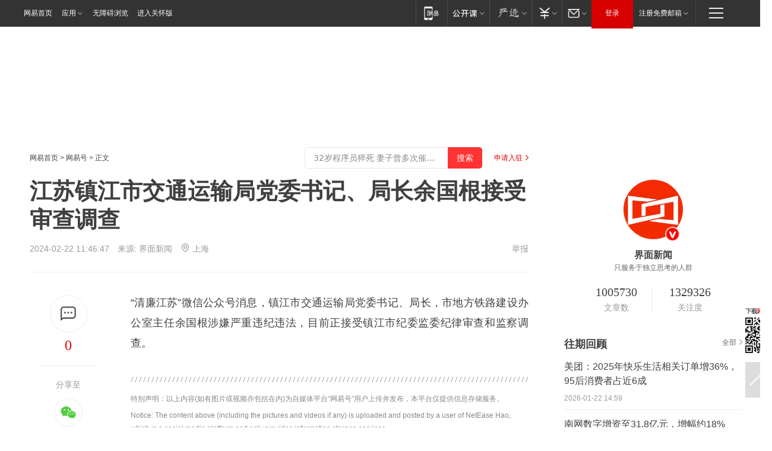

--- FILE ---
content_type: text/html; charset=utf-8
request_url: https://www.163.com/dy/article/IRI34TQG0534A4SC.html?f=post1603_tab_news
body_size: 29611
content:
<!DOCTYPE HTML>

<html id="ne_wrap" data-publishtime="2024-02-22 11:46:47" version="20220428" data-category="要闻">
<head>
    <script>
        var hideOuterSearch="0",getReferFrom=function(){var t,e=[{test:/https?:\/\/www\.163\.com[^\/]*?$/i,val:"163_index",type:"url"},{test:/https?\:\/\/.*\.163\.com(?:\/news\/(?:a|d|article)\/|(?:\/[^\/]+)?\/[0-9]{2}\/[0-9]{4}\/[0-9]{2}\/|(?:\/v2)?\/article\/(?:detail\/)?)([^\.\/]+)\.html.*/i,val:"163_doc",type:"url"},{test:/https?:\/\/.*\.163\.com\/(?:news\/v\/|v\/video\/|static\/[0-9]{1}\/|paike\/.*\/)([^\.\/]+)\.html.*/i,val:"163_video",type:"url"},{test:/163\.com$/i,val:"163",type:"domain"},{test:/baidu\.com$/i,val:"baidu",type:"domain"},{test:/sm\.cn$/i,val:"sm",type:"domain"},{test:/sogou\.com$/i,val:"sogou",type:"domain"},{test:/so\.com$/i,val:"360",type:"domain"},{test:/google/i,val:"google",type:"domain"},{test:/bing/i,val:"bing",type:"domain"},{test:/weibo/i,val:"weibo",type:"domain"},{test:/toutiao/i,val:"toutiao",type:"domain"}],i=document.referrer,o="",a="";if(i&&(o=(t=i.match(/^([hH][tT]{2}[pP]:\/\/|[hH][tT]{2}[pP][sS]:\/\/)([^\/]+).*?/))&&t[2]?t[2]:o),o){a=o;for(var r,s=0;s<e.length;s++)if((r=e[s]).test.test("url"===r.type?location.href:o)){a=r.val;break}}return a};function isTargetRefer(t){return!!t&&("baidu"===t||"toutiao"===t||"sm"===t||"google"===t||"360"===t||"sogou"===t||"bing"===t)}isTargetRefer(getReferFrom())&&hideOuterSearch&&"1"===hideOuterSearch&&(window.location.href="https://www.163.com/search?keyword=江苏镇江市交通运输局党委书记、局长余国根接受审查调查");
    </script>
    <title>江苏镇江市交通运输局党委书记、局长余国根接受审查调查|纪委_网易订阅</title>
    <meta name="keywords" content="纪委,余国根,镇江市,党委书记,审查调查,交通运输局"/>
    <meta name="description" content="江苏镇江市交通运输局党委书记、局长余国根接受审查调查,纪委,余国根,镇江市,党委书记,审查调查,交通运输局"/>
    <meta name="author" content="网易">
    <meta name="Copyright" content="网易版权所有">
    <link rel="apple-touch-icon" href="https://static.ws.126.net/163/f2e/common/share-icon.png">
    <meta name="msapplication-TileImage" content="https://static.ws.126.net/163/f2e/common/share-icon.png">
    <link rel="mask-icon" href="https://static.ws.126.net/163/f2e/common/share-icon.png">
    <base target="_blank"><!--[if lte IE 6]></base><![endif]-->
    <meta http-equiv="expires" content="0">
    <meta http-equiv="Cache-Control" content="no-transform"/>
    <meta http-equiv="Cache-Control" content="no-siteapp" />
    <meta http-equiv="x-ua-compatible" content="ie=edge">
    <meta property="og:type" content="news">
    <meta property="og:title" content="江苏镇江市交通运输局党委书记、局长余国根接受审查调查">
    <meta property="og:description" content="江苏镇江市交通运输局党委书记、局长余国根接受审查调查,纪委,余国根,镇江市,党委书记,审查调查,交通运输局">
    <meta property="og:url" content="https://www.163.com/dy/article/IRI34TQG0534A4SC.html">
    <meta property="article:author" content="网易">
    <meta property="article:published_time" content="2024-02-22T11:46:47+08:00">
    <meta name="referrer" content="always">
    <link rel="alternate" media="only screen and(max-width: 640px)" href="https://m.163.com/dy/article/IRI34TQG0534A4SC.html">
    <link rel="canonical" href="https://www.163.com/dy/article/IRI34TQG0534A4SC.html">
    <meta name="mobile-agent" content="format=html5; url=https://m.163.com/dy/article/IRI34TQG0534A4SC.html">
    <meta name="mobile-agent" content="format=xhtml; url=https://m.163.com/dy/article/IRI34TQG0534A4SC.html">
    <meta name="mobile-agent" content="format=wml; url=https://m.163.com/dy/article/IRI34TQG0534A4SC.html">
    <script src="https://static.ws.126.net/163/f2e/product/post2020_dy/static/redirect3.1.js?v=20231222" async="async"></script>
    <!--[if lt IE 9]>
    <script type="text/javascript" src="https://static.ws.126.net/163/f2e/post_nodejs/libs/js/html5shiv.min.js"></script><script type="text/javascript" src="https://static.ws.126.net/163/f2e/post_nodejs/libs/js/respond.min.js"></script>
    <![endif]-->
    <script src="https://static.ws.126.net/utf8/assets/js/jquery-1.10.2.min.js"></script>
    <script>jQuery.ajaxSettings.cache = true</script>
    
    <script>(function(){var bp=document.createElement('script');var curProtocol=window.location.protocol.split(':')[0];if(curProtocol==='https'){bp.src='https://zz.bdstatic.com/linksubmit/push.js'}else{bp.src='http://push.zhanzhang.baidu.com/push.js'}var s=document.getElementsByTagName("script")[0];s.parentNode.insertBefore(bp,s)})();;(function(){
var el = document.createElement("script");
el.src = "https://lf1-cdn-tos.bytegoofy.com/goofy/ttzz/push.js?de70e43cfa5b194e21ef889e98d7123a7deb9487dce7ed62313212129c4244a219d1c501ebd3301f5e2290626f5b53d078c8250527fa0dfd9783a026ff3cf719";
el.id = "ttzz";
var s = document.getElementsByTagName("script")[0];
s.parentNode.insertBefore(el, s);
})(window);</script>
    
    <!--include virtual="/special/ntes_common_model/post_dy_css.html" -->
      <script src="https://static.ws.126.net/163/f2e/libs/hls.min.js"></script>
    <link href="https://static.ws.126.net/163/f2e/product/post2020_dy/static/css/main.cee60e51.css" rel="stylesheet">
</head>
<body aria-url="https://www.163.com/dy/article/IRI34TQG0534A4SC_pdya11y.html" class="float_ad_flag">
    <!-- header -->
    <link rel="stylesheet" href="https://static.ws.126.net/163/f2e/commonnav2019/css/commonnav_headcss-fad753559b.css"/>
<!-- urs -->
<script _keep="true" src="https://urswebzj.nosdn.127.net/webzj_cdn101/message.js" type="text/javascript"></script>
<div class="ntes_nav_wrap" id="js_N_NTES_wrap">
  <div class="ntes-nav" id="js_N_nav">
    <div class="ntes-nav-main clearfix">
            <div class="c-fl" id="js_N_nav_left">
        <a class="ntes-nav-index-title ntes-nav-entry-wide c-fl" href="https://www.163.com/" title="网易首页">网易首页</a>
        <!-- 应用 -->
        <div class="js_N_navSelect ntes-nav-select ntes-nav-select-wide ntes-nav-app  c-fl">
          <a href="https://www.163.com/#f=topnav" class="ntes-nav-select-title ntes-nav-entry-bgblack JS_NTES_LOG_FE">应用
            <em class="ntes-nav-select-arr"></em>
          </a>
          <div class="ntes-nav-select-pop">
            <ul class="ntes-nav-select-list clearfix">
              <li>
                <a href="https://m.163.com/newsapp/#f=topnav">
                  <span>
                    <em class="ntes-nav-app-newsapp">网易新闻</em>
                  </span>
                </a>
              </li>
              <li>
                <a href="https://open.163.com/#f=topnav">
                  <span>
                    <em class="ntes-nav-app-open">网易公开课</em>
                  </span>
                </a>
              </li>
              <li>
                <a href="https://hongcai.163.com/?from=pcsy-button">
                  <span>
                    <em class="ntes-nav-app-hongcai">网易红彩</em>
                  </span>
                </a>
              </li>
              <li>
                <a href="https://u.163.com/aosoutbdbd8">
                  <span>
                    <em class="ntes-nav-app-yanxuan">网易严选</em>
                  </span>
                </a>
              </li>
              <li>
                <a href="https://mail.163.com/client/dl.html?from=mail46">
                  <span>
                    <em class="ntes-nav-app-mail">邮箱大师</em>
                  </span>
                </a>
              </li>
              <li class="last">
                <a href="https://study.163.com/client/download.htm?from=163app&utm_source=163.com&utm_medium=web_app&utm_campaign=business">
                  <span>
                    <em class="ntes-nav-app-study">网易云课堂</em>
                  </span>
                </a>
              </li>
            </ul>
          </div>
        </div>
      </div>
      <div class="c-fr">
        <!-- 片段开始 -->
        <div class="ntes-nav-quick-navigation">
          <a rel="noreferrer"class="ntes-nav-quick-navigation-btn" id="js_N_ntes_nav_quick_navigation_btn" target="_self">
            <em>快速导航
              <span class="menu1"></span>
              <span class="menu2"></span>
              <span class="menu3"></span>
            </em>
          </a>
          <div class="ntes-quicknav-pop" id="js_N_ntes_quicknav_pop">
            <div class="ntes-quicknav-list">
              <div class="ntes-quicknav-content">
                <ul class="ntes-quicknav-column ntes-quicknav-column-1">
                  <li>
                    <h3>
                      <a href="https://news.163.com">新闻</a>
                    </h3>
                  </li>
                  <li>
                    <a href="https://news.163.com/domestic">国内</a>
                  </li>
                  <li>
                    <a href="https://news.163.com/world">国际</a>
                  </li>
                  <li>
                    <a href="https://news.163.com/special/wangsansanhome/">王三三</a>
                  </li>
                </ul>
                <ul class="ntes-quicknav-column ntes-quicknav-column-2">
                  <li>
                    <h3>
                      <a href="https://sports.163.com">体育</a>
                    </h3>
                  </li>
                  <li>
                    <a href="https://sports.163.com/nba">NBA</a>
                  </li>
                  <li>
                    <a href="https://sports.163.com/cba">CBA</a>
                  </li>
                  <li>
                    <a href="https://sports.163.com/allsports">综合</a>
                  </li>
                  <li>
                    <a href="https://sports.163.com/zc">中超</a>
                  </li>
                  <li>
                    <a href="https://sports.163.com/world">国际足球</a>
                  </li>
                  <li>
                    <a href="https://sports.163.com/yc">英超</a>
                  </li>
                  <li>
                    <a href="https://sports.163.com/xj">西甲</a>
                  </li>
                  <li>
                    <a href="https://sports.163.com/yj">意甲</a>
                  </li>
                </ul>
                <ul class="ntes-quicknav-column ntes-quicknav-column-3">
                  <li>
                    <h3>
                      <a href="https://ent.163.com">娱乐</a>
                    </h3>
                  </li>
                  <li>
                    <a href="https://ent.163.com/star">明星</a>
                  </li>
                  <li>
                    <a href="https://ent.163.com/movie">电影</a>
                  </li>
                  <li>
                    <a href="https://ent.163.com/tv">电视</a>
                  </li>
                  <li>
                    <a href="https://ent.163.com/music">音乐</a>
                  </li>
                  <li>
                    <a href="https://ent.163.com/special/fmgs/">封面故事</a>
                  </li>
                </ul>
                <ul class="ntes-quicknav-column ntes-quicknav-column-4">
                  <li>
                    <h3>
                      <a href="https://money.163.com">财经</a>
                    </h3>
                  </li>
                  <li>
                    <a href="https://money.163.com/stock">股票</a>
                  </li>
                  <li>
                    <a href="https://money.163.com/special/caijingyuanchuang/">原创</a>
                  </li>
                  <li>
                    <a href="https://money.163.com/special/wycjzk-pc/">智库</a>
                  </li>
                </ul>
                <ul class="ntes-quicknav-column ntes-quicknav-column-5">
                  <li>
                    <h3>
                      <a href="https://auto.163.com">汽车</a>
                    </h3>
                  </li>
                  <li>
                    <a href="https://auto.163.com/buy">购车</a>
                  </li>
                  <li>
                    <a href="http://product.auto.163.com">车型库</a>
                  </li>
                </ul>
                <ul class="ntes-quicknav-column ntes-quicknav-column-6">
                  <li>
                    <h3>
                      <a href="https://tech.163.com">科技</a>
                    </h3>
                  </li>
                  <li>
                    <a href="https://tech.163.com/smart/">网易智能</a>
                  </li>
                  <li>
                    <a href="https://tech.163.com/special/S1554800475317/">原创</a>
                  </li>
                  <li>
                    <a href="https://tech.163.com/it">IT</a>
                  </li>
                  <li>
                    <a href="https://tech.163.com/internet">互联网</a>
                  </li>
                  <li>
                    <a href="https://tech.163.com/telecom/">通信</a>
                  </li>
                </ul>
                <ul class="ntes-quicknav-column ntes-quicknav-column-7">
                  <li>
                    <h3>
                      <a href="https://fashion.163.com">时尚</a>
                    </h3>
                  </li>
                  <li>
                    <a href="https://fashion.163.com/art">艺术</a>
                  </li>
                  <li>
                    <a href="https://travel.163.com">旅游</a>
                  </li>
                </ul>
                <ul class="ntes-quicknav-column ntes-quicknav-column-8">
                  <li>
                    <h3>
                      <a href="https://mobile.163.com">手机</a>
                      <span>/</span>
                      <a href="https://digi.163.com/">数码</a>
                    </h3>
                  </li>
                  <li>
                    <a href="https://mobile.163.com/special/jqkj_list/">惊奇科技</a>
                  </li>
                  <li>
                    <a href="https://mobile.163.com/special/cpshi_list/">易评机</a>
                  </li>
                  <li>
                    <a href="https://hea.163.com/">家电</a>
                  </li>
                </ul>
                <ul class="ntes-quicknav-column ntes-quicknav-column-9">
                  <li>
                    <h3>
                      <a href="https://house.163.com">房产</a>
                      <span>/</span>
                      <a href="https://home.163.com">家居</a>
                    </h3>
                  </li>
                  <li>
                    <a href="https://bj.house.163.com">北京房产</a>
                  </li>
                  <li>
                    <a href="https://sh.house.163.com">上海房产</a>
                  </li>
                  <li>
                    <a href="https://gz.house.163.com">广州房产</a>
                  </li>
                  <li>
                    <a href="https://xf.house.163.com/">楼盘库</a>
                  </li>
                  <li>
                    <a href="https://designer.home.163.com/search">设计师库</a>
                  </li>
                  <li>
                    <a href="https://photo.home.163.com/">案例库</a>
                  </li>
                </ul>
                <ul class="ntes-quicknav-column ntes-quicknav-column-11">
                  <li>
                    <h3>
                      <a href="https://edu.163.com">教育</a>
                    </h3>
                  </li>
                  <li>
                    <a href="https://edu.163.com/liuxue">留学</a>
                  </li>
                  <li>
                    <a href="https://edu.163.com/gaokao">高考</a>
                  </li>
                </ul>
                <div class="ntes-nav-sitemap">
                  <a href="https://sitemap.163.com/">
                    <i></i>查看网易地图</a>
                </div>
              </div>
            </div>
          </div>
        </div>
        <div class="c-fr">
          <div class="c-fl" id="js_N_navLoginBefore">
            <div id="js_N_navHighlight" class="js_loginframe ntes-nav-login ntes-nav-login-normal">
              <a href="https://reg.163.com/" class="ntes-nav-login-title" id="js_N_nav_login_title">登录</a>
              <div class="ntes-nav-loginframe-pop" id="js_N_login_wrap">
                <!--加载登陆组件-->
              </div>
            </div>
            <div class="js_N_navSelect ntes-nav-select ntes-nav-select-wide  JS_NTES_LOG_FE c-fl">
              <a class="ntes-nav-select-title ntes-nav-select-title-register" href="https://mail.163.com/register/index.htm?from=163navi&regPage=163">注册免费邮箱
                <em class="ntes-nav-select-arr"></em>
              </a>
              <div class="ntes-nav-select-pop">
                <ul class="ntes-nav-select-list clearfix" style="width:210px;">
                  <li>
                    <a href="https://reg1.vip.163.com/newReg1/reg?from=new_topnav&utm_source=new_topnav">
                      <span style="width:190px;">注册VIP邮箱（特权邮箱，付费）</span>
                    </a>
                  </li>
                  <li class="last JS_NTES_LOG_FE">
                    <a href="https://mail.163.com/client/dl.html?from=mail46">
                      <span style="width:190px;">免费下载网易官方手机邮箱应用</span>
                    </a>
                  </li>
                </ul>
              </div>
            </div>
          </div>
          <div class="c-fl" id="js_N_navLoginAfter" style="display:none">
            <div id="js_N_logined_warp" class="js_N_navSelect ntes-nav-select ntes-nav-logined JS_NTES_LOG_FE">
              <a class="ntes-nav-select-title ntes-nav-logined-userinfo">
                <span id="js_N_navUsername" class="ntes-nav-logined-username"></span>
                <em class="ntes-nav-select-arr"></em>
              </a>
              <div id="js_login_suggest_wrap" class="ntes-nav-select-pop">
                <ul id="js_logined_suggest" class="ntes-nav-select-list clearfix"></ul>
              </div>
            </div>
            <a class="ntes-nav-entry-wide c-fl" target="_self" id="js_N_navLogout">安全退出</a>
          </div>
        </div>

        <ul class="ntes-nav-inside">
          <li>
            <div class="js_N_navSelect ntes-nav-select c-fl">
              <a href="https://www.163.com/newsapp/#f=163nav" class="ntes-nav-mobile-title ntes-nav-entry-bgblack">
                <em class="ntes-nav-entry-mobile">移动端</em>
              </a>
              <div class="qrcode-img">
                <a href="https://www.163.com/newsapp/#f=163nav">
                  <img src="//static.ws.126.net/f2e/include/common_nav/images/topapp.jpg">
                </a>
              </div>
            </div>
          </li>
          <li>
            <div class="js_N_navSelect ntes-nav-select c-fl">
              <a id="js_love_url" href="https://open.163.com/#ftopnav0" class="ntes-nav-select-title ntes-nav-select-title-huatian ntes-nav-entry-bgblack">
                <em class="ntes-nav-entry-huatian">网易公开课</em>
                <em class="ntes-nav-select-arr"></em>
                <span class="ntes-nav-msg">
                  <em class="ntes-nav-msg-num"></em>
                </span>
              </a>
              <div class="ntes-nav-select-pop ntes-nav-select-pop-huatian">
                <ul class="ntes-nav-select-list clearfix">
                  <li>
                    <a href="https://open.163.com/ted/#ftopnav1">
                      <span>TED</span>
                    </a>
                  </li>
                  <li>
                    <a href="https://open.163.com/cuvocw/#ftopnav2">
                      <span>中国大学视频公开课</span>
                    </a>
                  </li>
                  <li>
                    <a href="https://open.163.com/ocw/#ftopnav3">
                      <span>国际名校公开课</span>
                    </a>
                  </li>
                  <li>
                    <a href="https://open.163.com/appreciation/#ftopnav4">
                      <span>赏课·纪录片</span>
                    </a>
                  </li>
                  <li>
                    <a href="https://vip.open.163.com/#ftopnav5">
                      <span>付费精品课程</span>
                    </a>
                  </li>
                  <li>
                    <a href="https://open.163.com/special/School/beida.html#ftopnav6">
                      <span>北京大学公开课</span>
                    </a>
                  </li>
                  <li class="last">
                    <a href="https://open.163.com/newview/movie/courseintro?newurl=ME7HSJR07#ftopnav7">
                      <span>英语课程学习</span>
                    </a>
                  </li>
                </ul>
              </div>
            </div>
          </li>
          <li>
            <div class="js_N_navSelect ntes-nav-select c-fl">
              <a id="js_lofter_icon_url" href="https://you.163.com/?from=web_fc_menhu_xinrukou_1" class="ntes-nav-select-title ntes-nav-select-title-lofter ntes-nav-entry-bgblack">
                <em class="ntes-nav-entry-lofter">网易严选</em>
                <em class="ntes-nav-select-arr"></em>
                <span class="ntes-nav-msg" id="js_N_navLofterMsg">
                  <em class="ntes-nav-msg-num"></em>
                </span>
              </a>
              <div class="ntes-nav-select-pop ntes-nav-select-pop-lofter">
                <ul id="js_lofter_pop_url" class="ntes-nav-select-list clearfix">
                  <li>
                    <a href="https://act.you.163.com/act/pub/ABuyLQKNmKmK.html?from=out_ynzy_xinrukou_2">
                      <span>新人特价</span>
                    </a>
                  </li>
                  <li>
                    <a href="https://you.163.com/topic/v1/pub/Pew1KBH9Au.html?from=out_ynzy_xinrukou_3">
                      <span>9.9专区</span>
                    </a>
                  </li>
                  <li>
                    <a href="https://you.163.com/item/newItemRank?from=out_ynzy_xinrukou_4">
                      <span>新品热卖</span>
                    </a>
                  </li>
                  <li>
                    <a href="https://you.163.com/item/recommend?from=out_ynzy_xinrukou_5">
                      <span>人气好物</span>
                    </a>
                  </li>
                  <li>
                    <a href="https://you.163.com/item/list?categoryId=1005000&from=out_ynzy_xinrukou_7">
                      <span>居家生活</span>
                    </a>
                  </li>
                  <li>
                    <a href="https://you.163.com/item/list?categoryId=1010000&from=out_ynzy_xinrukou_8">
                      <span>服饰鞋包</span>
                    </a>
                  </li>
                  <li>
                    <a href="https://you.163.com/item/list?categoryId=1011000&from=out_ynzy_xinrukou_9">
                      <span>母婴亲子</span>
                    </a>
                  </li>
                  <li class="last">
                    <a href="https://you.163.com/item/list?categoryId=1005002&from=out_ynzy_xinrukou_10">
                      <span>美食酒水</span>
                    </a>
                  </li>
                </ul>
              </div>
            </div>
          </li>
          <li>
            <div class="js_N_navSelect ntes-nav-select c-fl">
              <a href="https://ecard.163.com/" class="ntes-nav-select-title
        ntes-nav-select-title-money ntes-nav-entry-bgblack">
                <em class="ntes-nav-entry-money">支付</em>
                <em class="ntes-nav-select-arr"></em>
              </a>
              <div class="ntes-nav-select-pop ntes-nav-select-pop-temp">
                <ul class="ntes-nav-select-list clearfix">
                  <li>
                    <a href="https://ecard.163.com/#f=topnav">
                      <span>一卡通充值</span>
                    </a>
                  </li>
                  <li>
                    <a href="https://ecard.163.com/script/index#f=topnav">
                      <span>一卡通购买</span>
                    </a>
                  </li>
                  <li>
                    <a href="https://epay.163.com/">
                      <span>我的网易支付</span>
                    </a>
                  </li>
                  <li class="last">
                    <a href="https://globalpay.163.com/home">
                      <span>网易跨境支付</span>
                    </a>
                  </li>
                </ul>
              </div>
            </div>
          </li>
          <li>
            <div class="js_N_navSelect ntes-nav-select c-fl">
              <a id="js_mail_url" rel="noreferrer"class="ntes-nav-select-title
        ntes-nav-select-title-mail ntes-nav-entry-bgblack">
                <em class="ntes-nav-entry-mail">邮箱</em>
                <em class="ntes-nav-select-arr"></em>
                <span class="ntes-nav-msg" id="js_N_navMailMsg">
                  <em class="ntes-nav-msg-num" id="js_N_navMailMsgNum"></em>
                </span>
              </a>
              <div class="ntes-nav-select-pop ntes-nav-select-pop-mail">
                <ul class="ntes-nav-select-list clearfix">
                  <li>
                    <a href="https://email.163.com/#f=topnav">
                      <span>免费邮箱</span>
                    </a>
                  </li>
                  <li>
                    <a href="https://vipmail.163.com/#f=topnav">
                      <span>VIP邮箱</span>
                    </a>
                  </li>
                  <li>
                    <a href="https://qiye.163.com/?from=NetEase163top">
                      <span>企业邮箱</span>
                    </a>
                  </li>
                  <li>
                    <a href="https://mail.163.com/register/index.htm?from=ntes_nav&regPage=163">
                      <span>免费注册</span>
                    </a>
                  </li>
                  <li class="last">
                    <a href="https://mail.163.com/dashi/dlpro.html?from=mail46">
                      <span>客户端下载</span>
                    </a>
                  </li>
                </ul>
              </div>
            </div>
          </li>
        </ul>
      </div>
    </div>
  </div>
</div>
<script src="https://static.ws.126.net/163/f2e/commonnav2019/js/commonnav_headjs-8e9e7c8602.js"></script>
    <!-- content -->
    <div class="wrapper clearfix" id="contain" data-wemediaid="W1732091818333586404" data-docid="IRI34TQG0534A4SC" data-ptime="2024-02-22 11:46:47" data-hidead="false"  data-h-account="-"  data-ispay="false" data-adv="">
        
        <div class="post_area post_columnad_top" data-adid="article_dy_column_1" style="margin-top: 30px; height:125px;">
            <!-- 网易号文章通发页顶部通栏 -->
<div style="position:relative;">
<div class="at_item common_ad_item top_ad_column" adType="topColumnAd" normalw="1200" normalh="125" requestUrl="https://nex.163.com/q?app=7BE0FC82&c=dyarticle&l=11&site=netease&affiliate=163&cat=dyarticle&type=column1200x125&location=1"></div>
<a href="javascript:;" target="_self" class="ad_hover_href"></a>
</div>
        </div>
        
        <div class="post_main">
            
            <!-- crumb -->
            <div class="post_crumb">
                <a href="https://www.163.com/">网易首页</a> &gt; <a href="https://dy.163.com/">网易号</a> &gt; 正文
                <a class="to_reg" href="https://dy.163.com/wemedia/index.html">申请入驻</a>
				<div id="netease_search"  style=" margin: -12px 20px 0 0; vertical-align: top; float:right;"></div>
              	<script>window.UID_TARGET = ['0', '1', '2', '3', '4', '5', '6', '7']</script>
				<script src="https://static.ws.126.net/163/f2e/modules/search2022/search2022.cdbc9331.js" async></script>
            </div>
            
            
            <h1 class="post_title">江苏镇江市交通运输局党委书记、局长余国根接受审查调查</h1>
            <!--keywordsList beigin-->
            
            <!--keywordsList end-->
            <!-- 来源 -->
            <div class="post_info">
                
                    
                      2024-02-22 11:46:47　来源: <a href="https://www.163.com/dy/media/T1566981713871.html">界面新闻</a>
                    <img src="https://static.ws.126.net/163/f2e/dy_media/dy_media/static/images/ipLocation.f6d00eb.svg" style="vertical-align: top;margin: -7px 0 0 6px;">上海
                    
                
                &nbsp;<a href="https://www.163.com/special/0077jt/tipoff.html?title=%E6%B1%9F%E8%8B%8F%E9%95%87%E6%B1%9F%E5%B8%82%E4%BA%A4%E9%80%9A%E8%BF%90%E8%BE%93%E5%B1%80%E5%85%9A%E5%A7%94%E4%B9%A6%E8%AE%B0%E3%80%81%E5%B1%80%E9%95%BF%E4%BD%99%E5%9B%BD%E6%A0%B9%E6%8E%A5%E5%8F%97%E5%AE%A1%E6%9F%A5%E8%B0%83%E6%9F%A5" target="_blank" class="post_jubao">举报</a>
            </div>
            <div class="post_content" id="content" data-cover="">
                <div class="post_top">
                    
                    <div class="post_top_tie">
                        <a class="post_top_tie_icon" target="_self" href="#post_comment_area" title="快速发贴"></a>
                        <a class="post_top_tie_count js-tielink js-tiejoincount" href="#" title="点击查看跟贴">0</a>
                    </div>
                    
                    <div class="post_top_share">
                        <span class="post_top_share_title">分享至</span>
                        <ul class="post_share">
                            <li class="share_weixin js_weixin">
                                <a href="javascript:;" target="_self"><i title="分享到微信"></i></a>
                            </li>
                            <li class="share_weibo js_share" data-type="weibo">
                                <a href="javascript:;" target="_self"><i title="分享到新浪微博"></i></a>
                            </li>
                            <li class="share_qzone js_share" data-type="qzone">
                                <a href="javascript:;" target="_self"><i title="分享到QQ空间"></i></a>
                            </li>
                        </ul>
                        <div class="js_qrcode_wrap hidden" id="js_qrcode_top">
                            <div class="js_qrcode_arr"></div>
                            <a href="javascript:;" target="_self" class="js_qrcode_close" title="关闭"></a>
                            <div class="js_qrcode_img js_share_qrcode"></div>
                            <p>用微信扫码二维码</p>
                            <p>分享至好友和朋友圈</p>
                        </div>
                    </div>
                </div>
                
                <div class="post_body">
                    <p id="2GHBLDM1">“清廉江苏”微信公众号消息，镇江市交通运输局党委书记、局长，市地方铁路建设办公室主任余国根涉嫌严重违纪违法，目前正接受镇江市纪委监委纪律审查和监察调查。</p>
                </div>
                
                
                    
                    
                <div class="post_statement">
                    <span class="bg"></span>
                    
                    <p>特别声明：以上内容(如有图片或视频亦包括在内)为自媒体平台“网易号”用户上传并发布，本平台仅提供信息存储服务。</p>
                    <p>Notice: The content above (including the pictures and videos if any) is uploaded and posted by a user of NetEase Hao, which is a social media platform and only provides information storage services.</p>
                    
                </div>
                <!-- tie -->
                <link rel="stylesheet" href="https://static.ws.126.net/163/f2e/tie-sdk/tie-2020-11b4ffc1a813dfcc799e.css">
<script>
  var loadMessageError2 = function () {
      // message加载失败降级到nginx,产品可以在load事件重新初始化
      var cdnPath = 'https://dl.reg.163.com/webzj/ngx/message.js';
      var script = document.createElement('script');
      script.src = cdnPath;
      document.body.appendChild(script);
  }
  var loadMessageError1 = function () {
      // message加载失败降级备份cdn域名,产品可以在load事件重新初始化
      var cdnPath = 'https://webzj.netstatic.net/webzj_cdn101/message4.js';
      var script = document.createElement('script');
      script.src = cdnPath;
      script.onerror = loadMessageError2
      document.body.appendChild(script);
  }  
</script>
<script onerror="loadMessageError1()" src="https://urswebzj.nosdn.127.net/webzj_cdn101/message.js"></script>
<script type="text/javascript" src="https://acstatic-dun.126.net/tool.min.js"></script>
<script type="text/javascript">
  //初始化反作弊
  var wm = null;
  // 只需初始化一次
  initWatchman({
    productNumber: 'YD00157343455660',
    onload: function (instance) {
      wm = instance
    }
  });
</script>
<script type="text/javascript" src="https://static.ws.126.net/163/f2e/tie-sdk/tie-2020-11b4ffc1a813dfcc799e.js"></script>

                <div class="tie-areas post_comment" id="post_comment_area">
                    <div id="tie"></div>
                </div>
                <script type="text/javascript" language="javascript">
                    var isShowComments = true, tieChannel = "";
                </script>
                <script>
                    (function () {
                        if (window.isShowComments === undefined) {
                            window.isShowComments = true;
                        }
                        var config = {
                            "productKey": "a2869674571f77b5a0867c3d71db5856",
                            "docId": "IRI34TQG0534A4SC", //"data.article.postid", "FNMG85GQ0514HDQI"
                            "target": document.getElementById("tie"),
                            "operators": ["up", "down", "reply", "share"],
                            "isShowComments": isShowComments,   //是否显示帖子列表
                            "hotSize": 3,   //热门跟贴列表 展示3 条
                            "newSize": 2,   //最新跟贴列表 展示 10 条
                            "showPaging": false, //显示分页栏
                            "submitType": "commentPage"   //新发帖子的展现形式：停留在当前页面(currentPage) | 跳转到跟贴详情页(commentPage)
                        };
                        Tie.init(config, function(data) {});
                    })();
                </script>
                <!-- next -->
                <div class="post_next hidden">
                    <div class="post_next_name"><i>/</i><span>阅读下一篇</span><i>/</i></div>
                    <h3><a id="js_next" href=""></a></h3>
                    <div class="post_next_to">
                        <a href="https://www.163.com/?f=post2020_dy">返回网易首页</a>
                        <a href="https://www.163.com/newsapp/#f=post2020_dy">下载网易新闻客户端</a>
                    </div>
                </div>
                
            </div>
            <!-- recommend -->
            <div class="post_recommends js-tab-mod" data-event="click" >
                <div class="post_recommends_titles">
                    <div class="post_recommends_title js-tab">相关推荐</div>
                    
                    <div class="post_recommends_title js-tab">热点推荐</div>
                    
                </div>
                <div class="post_recommends_ulist js-content">
                    <ul class="post_recommends_list">
                        
                        
                        
                        
                    	
                        
                        <li class="post_recommend">
                            
                            <a class="post_recommend_img" href="https://www.163.com/news/article/KJRE4B7I0001899O.html?f=post2020_dy_recommends">
                                <img src="https://nimg.ws.126.net/?url=http://cms-bucket.ws.126.net/2026/0122/403e9e67p00t985yw00aac000wm00l0c.png&thumbnail=140y88&quality=80&type=jpg" onerror="this.onerror=''; this.src='https://static.ws.126.net/dy/images/default180x120.jpg'">
                            </a>
                            
                            <div class="post_recommend_info">
                                <h3 class="post_recommend_title"><a href="https://www.163.com/news/article/KJRE4B7I0001899O.html?f=post2020_dy_recommends">南部空军：从今以后 绝不允许有人对我大声说话</a></h3>
                                <p class="post_recommend_time">环球时报 2026-01-22 01:30:54</p>
                                
                                <a href="https://www.163.com/news/article/KJRE4B7I0001899O.html?f=post2020_dy_recommends" class="post_recommend_tie">
                                    <span class="post_recommend_tie_inner">
                                        <span class="post_recommend_tie_icon">
                                            <i></i> 24738
                                        </span>
                                        <span class="post_recommend_tie_text">
                                            <em>跟贴</em> 24738
                                        </span>
                                    </span>
                                </a>
                                
                            </div>
                        </li>
                        
                        
                        
                    	
                        
                        <li class="post_recommend">
                            
                            <a class="post_recommend_img" href="https://www.163.com/dy/article/KJQSHN510550LJ66.html?f=post2020_dy_recommends">
                                <img src="https://nimg.ws.126.net/?url=http://cms-bucket.ws.126.net/2026/0121/70d60235p00t97wio000kc0009c0070c.png&thumbnail=140y88&quality=80&type=jpg" onerror="this.onerror=''; this.src='https://static.ws.126.net/dy/images/default180x120.jpg'">
                            </a>
                            
                            <div class="post_recommend_info">
                                <h3 class="post_recommend_title"><a href="https://www.163.com/dy/article/KJQSHN510550LJ66.html?f=post2020_dy_recommends">刚刚 | 德云社严正声明！</a></h3>
                                <p class="post_recommend_time">天津广播 2026-01-21 20:23:38</p>
                                
                                <a href="https://www.163.com/dy/article/KJQSHN510550LJ66.html?f=post2020_dy_recommends" class="post_recommend_tie">
                                    <span class="post_recommend_tie_inner">
                                        <span class="post_recommend_tie_icon">
                                            <i></i> 6436
                                        </span>
                                        <span class="post_recommend_tie_text">
                                            <em>跟贴</em> 6436
                                        </span>
                                    </span>
                                </a>
                                
                            </div>
                        </li>
                        
                        
                        
                    	
                      	<div class="post_recommend artificial_collect_item"></div>
                    	
                        
                        <li class="post_recommend">
                            
                            <a class="post_recommend_img" href="https://www.163.com/dy/article/KJQE3C1U05561G0D.html?f=post2020_dy_recommends">
                                <img src="https://nimg.ws.126.net/?url=http://cms-bucket.ws.126.net/2026/0122/3f9bbd6cp00t98sfj003fc0009c0070c.png&thumbnail=140y88&quality=80&type=jpg" onerror="this.onerror=''; this.src='https://static.ws.126.net/dy/images/default180x120.jpg'">
                            </a>
                            
                            <div class="post_recommend_info">
                                <h3 class="post_recommend_title"><a href="https://www.163.com/dy/article/KJQE3C1U05561G0D.html?f=post2020_dy_recommends">取消临停，银川一小区千余车位被“包销”，车主回家拥堵6小时；住建部门介入</a></h3>
                                <p class="post_recommend_time">大风新闻 2026-01-21 16:11:07</p>
                                
                                <a href="https://www.163.com/dy/article/KJQE3C1U05561G0D.html?f=post2020_dy_recommends" class="post_recommend_tie">
                                    <span class="post_recommend_tie_inner">
                                        <span class="post_recommend_tie_icon">
                                            <i></i> 9475
                                        </span>
                                        <span class="post_recommend_tie_text">
                                            <em>跟贴</em> 9475
                                        </span>
                                    </span>
                                </a>
                                
                            </div>
                        </li>
                        
                        
                        
                    	
                      	<div class="post_recommend artificial_collect_item"></div>
                    	
                        
                        <li class="post_recommend">
                            
                            <a class="post_recommend_img" href="https://www.163.com/dy/article/KJS1A2GE0514R9L4.html?f=post2020_dy_recommends">
                                <img src="https://nimg.ws.126.net/?url=http://bjnewsrec-cv.ws.126.net/doccover_gen/KJS1A2GE0514R9L4_cover.png&thumbnail=140y88&quality=80&type=jpg" onerror="this.onerror=''; this.src='https://static.ws.126.net/dy/images/default180x120.jpg'">
                            </a>
                            
                            <div class="post_recommend_info">
                                <h3 class="post_recommend_title"><a href="https://www.163.com/dy/article/KJS1A2GE0514R9L4.html?f=post2020_dy_recommends">中方重申：日本根本没有资格要求“入常”</a></h3>
                                <p class="post_recommend_time">海外网 2026-01-22 07:06:04</p>
                                
                                <a href="https://www.163.com/dy/article/KJS1A2GE0514R9L4.html?f=post2020_dy_recommends" class="post_recommend_tie">
                                    <span class="post_recommend_tie_inner">
                                        <span class="post_recommend_tie_icon">
                                            <i></i> 12076
                                        </span>
                                        <span class="post_recommend_tie_text">
                                            <em>跟贴</em> 12076
                                        </span>
                                    </span>
                                </a>
                                
                            </div>
                        </li>
                        
                        
                        
                    	
                        
                        <li class="post_recommend">
                            
                            <a class="post_recommend_img" href="https://www.163.com/dy/article/KJQTQQ4305561G0D.html?f=post2020_dy_recommends">
                                <img src="https://nimg.ws.126.net/?url=http://dingyue.ws.126.net/2026/0121/c37e7333j00t97rd0000qd000hs00ddg.jpg&thumbnail=140y88&quality=80&type=jpg" onerror="this.onerror=''; this.src='https://static.ws.126.net/dy/images/default180x120.jpg'">
                            </a>
                            
                            <div class="post_recommend_info">
                                <h3 class="post_recommend_title"><a href="https://www.163.com/dy/article/KJQTQQ4305561G0D.html?f=post2020_dy_recommends">为支付安置项目工程款，13户村民“被贷款”；当地回应：情况较复杂，正设法解决</a></h3>
                                <p class="post_recommend_time">大风新闻 2026-01-21 20:46:04</p>
                                
                                <a href="https://www.163.com/dy/article/KJQTQQ4305561G0D.html?f=post2020_dy_recommends" class="post_recommend_tie">
                                    <span class="post_recommend_tie_inner">
                                        <span class="post_recommend_tie_icon">
                                            <i></i> 2744
                                        </span>
                                        <span class="post_recommend_tie_text">
                                            <em>跟贴</em> 2744
                                        </span>
                                    </span>
                                </a>
                                
                            </div>
                        </li>
                        
                        
                        
                    	
                      	<div class="post_recommend artificial_collect_item"></div>
                    	
                        
                        <li class="post_recommend">
                            
                            <a class="post_recommend_img" href="https://www.163.com/dy/article/KJSBSORK0530JPVV.html?f=post2020_dy_recommends">
                                <img src="https://nimg.ws.126.net/?url=http://cms-bucket.ws.126.net/2026/0122/eb4d2313p00t98u7z0022c0009c0070c.png&thumbnail=140y88&quality=80&type=jpg" onerror="this.onerror=''; this.src='https://static.ws.126.net/dy/images/default180x120.jpg'">
                            </a>
                            
                            <div class="post_recommend_info">
                                <h3 class="post_recommend_title"><a href="https://www.163.com/dy/article/KJSBSORK0530JPVV.html?f=post2020_dy_recommends">下周一开通！广州站⇋清远站，30分钟直达！</a></h3>
                                <p class="post_recommend_time">鲁中晨报 2026-01-22 10:11:03</p>
                                
                                <a href="https://www.163.com/dy/article/KJSBSORK0530JPVV.html?f=post2020_dy_recommends" class="post_recommend_tie">
                                    <span class="post_recommend_tie_inner">
                                        <span class="post_recommend_tie_icon">
                                            <i></i> 23
                                        </span>
                                        <span class="post_recommend_tie_text">
                                            <em>跟贴</em> 23
                                        </span>
                                    </span>
                                </a>
                                
                            </div>
                        </li>
                        
                        
                        
                    	
                      	<div class="post_recommend artificial_collect_item"></div>
                    	
                        
                        <li class="post_recommend">
                            
                            <a class="post_recommend_img" href="https://www.163.com/dy/article/KJQOVO7A05129QAF.html?f=post2020_dy_recommends">
                                <img src="https://nimg.ws.126.net/?url=http://dingyue.ws.126.net/2026/0121/fcb388a1j00t97omm0081d000xi00hgg.jpg&thumbnail=140y88&quality=80&type=jpg" onerror="this.onerror=''; this.src='https://static.ws.126.net/dy/images/default180x120.jpg'">
                            </a>
                            
                            <div class="post_recommend_info">
                                <h3 class="post_recommend_title"><a href="https://www.163.com/dy/article/KJQOVO7A05129QAF.html?f=post2020_dy_recommends">深圳官方明确：中小学期末不统考！</a></h3>
                                <p class="post_recommend_time">南方都市报 2026-01-21 19:21:23</p>
                                
                                <a href="https://www.163.com/dy/article/KJQOVO7A05129QAF.html?f=post2020_dy_recommends" class="post_recommend_tie">
                                    <span class="post_recommend_tie_inner">
                                        <span class="post_recommend_tie_icon">
                                            <i></i> 882
                                        </span>
                                        <span class="post_recommend_tie_text">
                                            <em>跟贴</em> 882
                                        </span>
                                    </span>
                                </a>
                                
                            </div>
                        </li>
                        
                        
                        
                    	
                        
                        <li class="post_recommend">
                            
                            <a class="post_recommend_img" href="https://www.163.com/dy/article/KJSGM5C4053469LG.html?f=post2020_dy_recommends">
                                <img src="https://nimg.ws.126.net/?url=http://bjnewsrec-cv.ws.126.net/little7142e9582c4j00t98xd20026d000yi00mpg.jpg&thumbnail=140y88&quality=80&type=jpg" onerror="this.onerror=''; this.src='https://static.ws.126.net/dy/images/default180x120.jpg'">
                            </a>
                            
                            <div class="post_recommend_info">
                                <h3 class="post_recommend_title"><a href="https://www.163.com/dy/article/KJSGM5C4053469LG.html?f=post2020_dy_recommends">“黑白颠周媛”线下课程最高收费8万8，浮夸的“性商课”到底取悦了谁？</a></h3>
                                <p class="post_recommend_time">极目新闻 2026-01-22 11:34:49</p>
                                
                                <a href="https://www.163.com/dy/article/KJSGM5C4053469LG.html?f=post2020_dy_recommends" class="post_recommend_tie">
                                    <span class="post_recommend_tie_inner">
                                        <span class="post_recommend_tie_icon">
                                            <i></i> 37
                                        </span>
                                        <span class="post_recommend_tie_text">
                                            <em>跟贴</em> 37
                                        </span>
                                    </span>
                                </a>
                                
                            </div>
                        </li>
                        
                        
                        
                    	
                      	<div class="post_recommend artificial_collect_item"></div>
                    	
                        
                        <li class="post_recommend">
                            
                            <a class="post_recommend_img" href="https://www.163.com/dy/article/KJR3A5ID053469LG.html?f=post2020_dy_recommends">
                                <img src="https://nimg.ws.126.net/?url=http://cms-bucket.ws.126.net/2026/0122/3b3cc2b1p00t98n4500auc0009c0070c.png&thumbnail=140y88&quality=80&type=jpg" onerror="this.onerror=''; this.src='https://static.ws.126.net/dy/images/default180x120.jpg'">
                            </a>
                            
                            <div class="post_recommend_info">
                                <h3 class="post_recommend_title"><a href="https://www.163.com/dy/article/KJR3A5ID053469LG.html?f=post2020_dy_recommends">高架桥上帮助近20辆车脱困，武汉“拖车侠”詹时美：以后大家有需要我还会这么做</a></h3>
                                <p class="post_recommend_time">极目新闻 2026-01-21 22:21:50</p>
                                
                                <a href="https://www.163.com/dy/article/KJR3A5ID053469LG.html?f=post2020_dy_recommends" class="post_recommend_tie">
                                    <span class="post_recommend_tie_inner">
                                        <span class="post_recommend_tie_icon">
                                            <i></i> 568
                                        </span>
                                        <span class="post_recommend_tie_text">
                                            <em>跟贴</em> 568
                                        </span>
                                    </span>
                                </a>
                                
                            </div>
                        </li>
                        
                        
                        
                    	
                        
                        <li class="post_recommend">
                            
                            <a class="post_recommend_img" href="https://www.163.com/dy/article/KJOETP2I0530JPVV.html?f=post2020_dy_recommends">
                                <img src="https://nimg.ws.126.net/?url=http://bjnewsrec-cv.ws.126.net/little835a880e328j00t960g0000ld000hs00a0g.jpg&thumbnail=140y88&quality=80&type=jpg" onerror="this.onerror=''; this.src='https://static.ws.126.net/dy/images/default180x120.jpg'">
                            </a>
                            
                            <div class="post_recommend_info">
                                <h3 class="post_recommend_title"><a href="https://www.163.com/dy/article/KJOETP2I0530JPVV.html?f=post2020_dy_recommends">索尼宣布将剥离电视机业务，与中国TCL成立合资公司，TCL持股51%</a></h3>
                                <p class="post_recommend_time">鲁中晨报 2026-01-20 21:47:04</p>
                                
                                <a href="https://www.163.com/dy/article/KJOETP2I0530JPVV.html?f=post2020_dy_recommends" class="post_recommend_tie">
                                    <span class="post_recommend_tie_inner">
                                        <span class="post_recommend_tie_icon">
                                            <i></i> 4068
                                        </span>
                                        <span class="post_recommend_tie_text">
                                            <em>跟贴</em> 4068
                                        </span>
                                    </span>
                                </a>
                                
                            </div>
                        </li>
                        
                        
                        
                    	
                        
                        <li class="post_recommend">
                            
                            <a class="post_recommend_img" href="https://www.163.com/dy/article/KJS2VLKB051492T3.html?f=post2020_dy_recommends">
                                <img src="https://nimg.ws.126.net/?url=http://cms-bucket.ws.126.net/2026/0122/af22eca4p00t98xnc00drc0009c0070c.png&thumbnail=140y88&quality=80&type=jpg" onerror="this.onerror=''; this.src='https://static.ws.126.net/dy/images/default180x120.jpg'">
                            </a>
                            
                            <div class="post_recommend_info">
                                <h3 class="post_recommend_title"><a href="https://www.163.com/dy/article/KJS2VLKB051492T3.html?f=post2020_dy_recommends">预亏21亿元 永辉超市“胖改”成本账</a></h3>
                                <p class="post_recommend_time">红星新闻 2026-01-22 07:35:21</p>
                                
                                <a href="https://www.163.com/dy/article/KJS2VLKB051492T3.html?f=post2020_dy_recommends" class="post_recommend_tie">
                                    <span class="post_recommend_tie_inner">
                                        <span class="post_recommend_tie_icon">
                                            <i></i> 319
                                        </span>
                                        <span class="post_recommend_tie_text">
                                            <em>跟贴</em> 319
                                        </span>
                                    </span>
                                </a>
                                
                            </div>
                        </li>
                        
                        
                        
                    	
                        
                        <li class="post_recommend">
                            
                            <a class="post_recommend_img" href="https://www.163.com/dy/article/KJQBDOP30512D3VJ.html?f=post2020_dy_recommends">
                                <img src="https://nimg.ws.126.net/?url=http://cms-bucket.ws.126.net/2026/0121/891d99b0j00t97xed0028c0009c0070c.jpg&thumbnail=140y88&quality=80&type=jpg" onerror="this.onerror=''; this.src='https://static.ws.126.net/dy/images/default180x120.jpg'">
                            </a>
                            
                            <div class="post_recommend_info">
                                <h3 class="post_recommend_title"><a href="https://www.163.com/dy/article/KJQBDOP30512D3VJ.html?f=post2020_dy_recommends">网友呼吁为贺娇龙立塑像，新疆日报发文回应</a></h3>
                                <p class="post_recommend_time">新京报 2026-01-21 15:24:22</p>
                                
                                <a href="https://www.163.com/dy/article/KJQBDOP30512D3VJ.html?f=post2020_dy_recommends" class="post_recommend_tie">
                                    <span class="post_recommend_tie_inner">
                                        <span class="post_recommend_tie_icon">
                                            <i></i> 1814
                                        </span>
                                        <span class="post_recommend_tie_text">
                                            <em>跟贴</em> 1814
                                        </span>
                                    </span>
                                </a>
                                
                            </div>
                        </li>
                        
                        
                        
                    	
                        
                        <li class="post_recommend">
                            
                            <a class="post_recommend_img" href="https://www.163.com/dy/article/KJQCNEAS05198CJN.html?f=post2020_dy_recommends">
                                <img src="https://nimg.ws.126.net/?url=http://bjnewsrec-cv.ws.126.net/doccover_gen/KJQCNEAS05198CJN_cover.png&thumbnail=140y88&quality=80&type=jpg" onerror="this.onerror=''; this.src='https://static.ws.126.net/dy/images/default180x120.jpg'">
                            </a>
                            
                            <div class="post_recommend_info">
                                <h3 class="post_recommend_title"><a href="https://www.163.com/dy/article/KJQCNEAS05198CJN.html?f=post2020_dy_recommends">特变电工：黄金年产量约2.5-3吨</a></h3>
                                <p class="post_recommend_time">财联社 2026-01-21 15:47:08</p>
                                
                                <a href="https://www.163.com/dy/article/KJQCNEAS05198CJN.html?f=post2020_dy_recommends" class="post_recommend_tie">
                                    <span class="post_recommend_tie_inner">
                                        <span class="post_recommend_tie_icon">
                                            <i></i> 650
                                        </span>
                                        <span class="post_recommend_tie_text">
                                            <em>跟贴</em> 650
                                        </span>
                                    </span>
                                </a>
                                
                            </div>
                        </li>
                        
                        
                        
                    	
                        
                        <li class="post_recommend">
                            
                            <a class="post_recommend_img" href="https://www.163.com/dy/article/KJRA4GNG0512B07B.html?f=post2020_dy_recommends">
                                <img src="https://nimg.ws.126.net/?url=http://bjnewsrec-cv.ws.126.net/little8640efac69ej00t982ol009td001hc0140g.jpg&thumbnail=140y88&quality=80&type=jpg" onerror="this.onerror=''; this.src='https://static.ws.126.net/dy/images/default180x120.jpg'">
                            </a>
                            
                            <div class="post_recommend_info">
                                <h3 class="post_recommend_title"><a href="https://www.163.com/dy/article/KJRA4GNG0512B07B.html?f=post2020_dy_recommends">“投资铜条”火爆销售！有金属加工厂称“通宵加工，一晚出货几吨”，专家直言娱乐意义更大</a></h3>
                                <p class="post_recommend_time">每日经济新闻 2026-01-22 00:21:05</p>
                                
                                <a href="https://www.163.com/dy/article/KJRA4GNG0512B07B.html?f=post2020_dy_recommends" class="post_recommend_tie">
                                    <span class="post_recommend_tie_inner">
                                        <span class="post_recommend_tie_icon">
                                            <i></i> 24
                                        </span>
                                        <span class="post_recommend_tie_text">
                                            <em>跟贴</em> 24
                                        </span>
                                    </span>
                                </a>
                                
                            </div>
                        </li>
                        
                        
                        
                    	
                        
                        <li class="post_recommend">
                            
                            <a class="post_recommend_img" href="https://www.163.com/v/video/VKISNQ04P.html?f=post2020_dy_recommends">
                                <img src="https://nimg.ws.126.net/?url=http://videoimg.ws.126.net/cover/20260121/tH7WUPlR2_cover.jpg&thumbnail=140y88&quality=80&type=jpg" onerror="this.onerror=''; this.src='https://static.ws.126.net/dy/images/default180x120.jpg'">
                            </a>
                            
                            <div class="post_recommend_info">
                                <h3 class="post_recommend_title"><a href="https://www.163.com/v/video/VKISNQ04P.html?f=post2020_dy_recommends"><i class="post_recommend_video"></i>臂力惊人的妈妈提着玩累的孩子，孩子像被抠掉电池的玩具。网友：一家都是强者。 （来源：南海融媒）</a></h3>
                                <p class="post_recommend_time">学申论的谈妹 2026-01-21 17:10:13</p>
                                
                                <a href="https://www.163.com/v/video/VKISNQ04P.html?f=post2020_dy_recommends" class="post_recommend_tie">
                                    <span class="post_recommend_tie_inner">
                                        <span class="post_recommend_tie_icon">
                                            <i></i> 239
                                        </span>
                                        <span class="post_recommend_tie_text">
                                            <em>跟贴</em> 239
                                        </span>
                                    </span>
                                </a>
                                
                            </div>
                        </li>
                        
                        
                        
                    	
                        
                        <li class="post_recommend">
                            
                            <a class="post_recommend_img" href="https://www.163.com/dy/article/KJSCH10M05198CJN.html?f=post2020_dy_recommends">
                                <img src="https://nimg.ws.126.net/?url=http://bjnewsrec-cv.ws.126.net/doccover_gen/KJSCH10M05198CJN_cover.png&thumbnail=140y88&quality=80&type=jpg" onerror="this.onerror=''; this.src='https://static.ws.126.net/dy/images/default180x120.jpg'">
                            </a>
                            
                            <div class="post_recommend_info">
                                <h3 class="post_recommend_title"><a href="https://www.163.com/dy/article/KJSCH10M05198CJN.html?f=post2020_dy_recommends">又一北欧养老基金抛售美国国债！</a></h3>
                                <p class="post_recommend_time">财联社 2026-01-22 10:22:07</p>
                                
                                <a href="https://www.163.com/dy/article/KJSCH10M05198CJN.html?f=post2020_dy_recommends" class="post_recommend_tie">
                                    <span class="post_recommend_tie_inner">
                                        <span class="post_recommend_tie_icon">
                                            <i></i> 27
                                        </span>
                                        <span class="post_recommend_tie_text">
                                            <em>跟贴</em> 27
                                        </span>
                                    </span>
                                </a>
                                
                            </div>
                        </li>
                        
                        
                        
                    	
                        
                        <li class="post_recommend">
                            
                            <a class="post_recommend_img" href="https://www.163.com/dy/article/KJS32PKH0514D3UH.html?f=post2020_dy_recommends">
                                <img src="https://nimg.ws.126.net/?url=http://bjnewsrec-cv.ws.126.net/little655268f8f34j00t98m20000fd000hs00avg.jpg&thumbnail=140y88&quality=80&type=jpg" onerror="this.onerror=''; this.src='https://static.ws.126.net/dy/images/default180x120.jpg'">
                            </a>
                            
                            <div class="post_recommend_info">
                                <h3 class="post_recommend_title"><a href="https://www.163.com/dy/article/KJS32PKH0514D3UH.html?f=post2020_dy_recommends">中国驻沙领馆：U23亚洲杯决赛中国护照免门票不实，票价最低28元</a></h3>
                                <p class="post_recommend_time">封面新闻 2026-01-22 07:37:03</p>
                                
                                <a href="https://www.163.com/dy/article/KJS32PKH0514D3UH.html?f=post2020_dy_recommends" class="post_recommend_tie">
                                    <span class="post_recommend_tie_inner">
                                        <span class="post_recommend_tie_icon">
                                            <i></i> 122
                                        </span>
                                        <span class="post_recommend_tie_text">
                                            <em>跟贴</em> 122
                                        </span>
                                    </span>
                                </a>
                                
                            </div>
                        </li>
                        
                        
                        
                    	
                        
                        <li class="post_recommend">
                            
                            <a class="post_recommend_img" href="https://www.163.com/dy/article/KJQUFAKR0514R9OJ.html?f=post2020_dy_recommends">
                                <img src="https://nimg.ws.126.net/?url=http://bjnewsrec-cv.ws.126.net/three598a5174b33j00t97sm000j1d000u000fvg.jpg&thumbnail=140y88&quality=80&type=jpg" onerror="this.onerror=''; this.src='https://static.ws.126.net/dy/images/default180x120.jpg'">
                            </a>
                            
                            <div class="post_recommend_info">
                                <h3 class="post_recommend_title"><a href="https://www.163.com/dy/article/KJQUFAKR0514R9OJ.html?f=post2020_dy_recommends">《愤怒的小鸟》突然官宣回归！曾陪伴无数人度过快乐时光，网友：我的青春回来了！</a></h3>
                                <p class="post_recommend_time">环球网资讯 2026-01-21 20:57:16</p>
                                
                                <a href="https://www.163.com/dy/article/KJQUFAKR0514R9OJ.html?f=post2020_dy_recommends" class="post_recommend_tie">
                                    <span class="post_recommend_tie_inner">
                                        <span class="post_recommend_tie_icon">
                                            <i></i> 325
                                        </span>
                                        <span class="post_recommend_tie_text">
                                            <em>跟贴</em> 325
                                        </span>
                                    </span>
                                </a>
                                
                            </div>
                        </li>
                        
                        
                        
                    	
                        
                        <li class="post_recommend">
                            
                            <a class="post_recommend_img" href="https://www.163.com/news/article/KJSB82TO000189PS.html?f=post2020_dy_recommends">
                                <img src="https://nimg.ws.126.net/?url=http://cms-bucket.ws.126.net/2026/0122/bd0eb158p00t98w45005uc0009c0070c.png&thumbnail=140y88&quality=80&type=jpg" onerror="this.onerror=''; this.src='https://static.ws.126.net/dy/images/default180x120.jpg'">
                            </a>
                            
                            <div class="post_recommend_info">
                                <h3 class="post_recommend_title"><a href="https://www.163.com/news/article/KJSB82TO000189PS.html?f=post2020_dy_recommends">今年高考全国统考将于6月7日、8日举行</a></h3>
                                <p class="post_recommend_time">央视新闻客户端 2026-01-22 10:01:56</p>
                                
                                <a href="https://www.163.com/news/article/KJSB82TO000189PS.html?f=post2020_dy_recommends" class="post_recommend_tie">
                                    <span class="post_recommend_tie_inner">
                                        <span class="post_recommend_tie_icon">
                                            <i></i> 495
                                        </span>
                                        <span class="post_recommend_tie_text">
                                            <em>跟贴</em> 495
                                        </span>
                                    </span>
                                </a>
                                
                            </div>
                        </li>
                        
                        
                        
                    	
                        
                        <li class="post_recommend">
                            
                            <a class="post_recommend_img" href="https://www.163.com/dy/article/KJSGVQ3B0514R9P4.html?f=post2020_dy_recommends">
                                <img src="https://nimg.ws.126.net/?url=http://bjnewsrec-cv.ws.126.net/little80614349cf7j00t98ww0000md000hs00dcg.jpg&thumbnail=140y88&quality=80&type=jpg" onerror="this.onerror=''; this.src='https://static.ws.126.net/dy/images/default180x120.jpg'">
                            </a>
                            
                            <div class="post_recommend_info">
                                <h3 class="post_recommend_title"><a href="https://www.163.com/dy/article/KJSGVQ3B0514R9P4.html?f=post2020_dy_recommends">互联网，绝不能成为对立的宣泄场</a></h3>
                                <p class="post_recommend_time">澎湃新闻 2026-01-22 11:40:05</p>
                                
                                <a href="https://www.163.com/dy/article/KJSGVQ3B0514R9P4.html?f=post2020_dy_recommends" class="post_recommend_tie">
                                    <span class="post_recommend_tie_inner">
                                        <span class="post_recommend_tie_icon">
                                            <i></i> 25
                                        </span>
                                        <span class="post_recommend_tie_text">
                                            <em>跟贴</em> 25
                                        </span>
                                    </span>
                                </a>
                                
                            </div>
                        </li>
                        
                        
                        
                    	
                        
                        <li class="post_recommend">
                            
                            <a class="post_recommend_img" href="https://www.163.com/dy/article/KJSME4JU051492T3.html?f=post2020_dy_recommends">
                                <img src="https://nimg.ws.126.net/?url=http://bjnewsrec-cv.ws.126.net/little730d8d5657dj00t9928202nid0015900u0g.jpg&thumbnail=140y88&quality=80&type=jpg" onerror="this.onerror=''; this.src='https://static.ws.126.net/dy/images/default180x120.jpg'">
                            </a>
                            
                            <div class="post_recommend_info">
                                <h3 class="post_recommend_title"><a href="https://www.163.com/dy/article/KJSME4JU051492T3.html?f=post2020_dy_recommends">柬埔寨提高获取公民身份投资门槛：从30万美元涨至100万美元</a></h3>
                                <p class="post_recommend_time">红星新闻 2026-01-22 13:15:18</p>
                                
                                <a href="https://www.163.com/dy/article/KJSME4JU051492T3.html?f=post2020_dy_recommends" class="post_recommend_tie">
                                    <span class="post_recommend_tie_inner">
                                        <span class="post_recommend_tie_icon">
                                            <i></i> 0
                                        </span>
                                        <span class="post_recommend_tie_text">
                                            <em>跟贴</em> 0
                                        </span>
                                    </span>
                                </a>
                                
                            </div>
                        </li>
                        
                        
                        
                    	
                        
                        <li class="post_recommend">
                            
                            <a class="post_recommend_img" href="https://www.163.com/dy/article/KJS2B5HR0519DDQ2.html?f=post2020_dy_recommends">
                                <img src="https://nimg.ws.126.net/?url=http://cms-bucket.ws.126.net/2026/0122/0ea10e4cj00t98mzu004cc000zk00jzc.jpg&thumbnail=140y88&quality=80&type=jpg" onerror="this.onerror=''; this.src='https://static.ws.126.net/dy/images/default180x120.jpg'">
                            </a>
                            
                            <div class="post_recommend_info">
                                <h3 class="post_recommend_title"><a href="https://www.163.com/dy/article/KJS2B5HR0519DDQ2.html?f=post2020_dy_recommends">北极寒流冲击北半球 美国天然气两天暴涨60%</a></h3>
                                <p class="post_recommend_time">第一财经资讯 2026-01-22 07:24:09</p>
                                
                                <a href="https://www.163.com/dy/article/KJS2B5HR0519DDQ2.html?f=post2020_dy_recommends" class="post_recommend_tie">
                                    <span class="post_recommend_tie_inner">
                                        <span class="post_recommend_tie_icon">
                                            <i></i> 385
                                        </span>
                                        <span class="post_recommend_tie_text">
                                            <em>跟贴</em> 385
                                        </span>
                                    </span>
                                </a>
                                
                            </div>
                        </li>
                        
                        
                        
                    	
                        
                        <li class="post_recommend">
                            
                            <a class="post_recommend_img" href="https://www.163.com/dy/article/KJSG8CL4055040N3.html?f=post2020_dy_recommends">
                                <img src="https://nimg.ws.126.net/?url=http://bjnewsrec-cv.ws.126.net/little822a0748930j00t98wzc0018d000j600asg.jpg&thumbnail=140y88&quality=80&type=jpg" onerror="this.onerror=''; this.src='https://static.ws.126.net/dy/images/default180x120.jpg'">
                            </a>
                            
                            <div class="post_recommend_info">
                                <h3 class="post_recommend_title"><a href="https://www.163.com/dy/article/KJSG8CL4055040N3.html?f=post2020_dy_recommends">有中国公民被“上海浦西分局的警官”骗了！中领馆紧急提醒：上海并无浦西区</a></h3>
                                <p class="post_recommend_time">上观新闻 2026-01-22 11:27:18</p>
                                
                                <a href="https://www.163.com/dy/article/KJSG8CL4055040N3.html?f=post2020_dy_recommends" class="post_recommend_tie">
                                    <span class="post_recommend_tie_inner">
                                        <span class="post_recommend_tie_icon">
                                            <i></i> 0
                                        </span>
                                        <span class="post_recommend_tie_text">
                                            <em>跟贴</em> 0
                                        </span>
                                    </span>
                                </a>
                                
                            </div>
                        </li>
                        
                        
                        
                    	
                        
                        <li class="post_recommend">
                            
                            <a class="post_recommend_img" href="https://www.163.com/dy/article/KJSGL03V0512D3VJ.html?f=post2020_dy_recommends">
                                <img src="https://nimg.ws.126.net/?url=http://bjnewsrec-cv.ws.126.net/little93605042313j00t98xoc0036d000u000iqg.jpg&thumbnail=140y88&quality=80&type=jpg" onerror="this.onerror=''; this.src='https://static.ws.126.net/dy/images/default180x120.jpg'">
                            </a>
                            
                            <div class="post_recommend_info">
                                <h3 class="post_recommend_title"><a href="https://www.163.com/dy/article/KJSGL03V0512D3VJ.html?f=post2020_dy_recommends">新成立的应急管理大学，首任书记、校长亮相</a></h3>
                                <p class="post_recommend_time">新京报 2026-01-22 11:34:11</p>
                                
                                <a href="https://www.163.com/dy/article/KJSGL03V0512D3VJ.html?f=post2020_dy_recommends" class="post_recommend_tie">
                                    <span class="post_recommend_tie_inner">
                                        <span class="post_recommend_tie_icon">
                                            <i></i> 0
                                        </span>
                                        <span class="post_recommend_tie_text">
                                            <em>跟贴</em> 0
                                        </span>
                                    </span>
                                </a>
                                
                            </div>
                        </li>
                        
                        
                        
                    	
                        
                        <li class="post_recommend">
                            
                            <a class="post_recommend_img" href="https://www.163.com/dy/article/KJSR6EDC0512DU6N.html?f=post2020_dy_recommends">
                                <img src="https://nimg.ws.126.net/?url=http://bjnewsrec-cv.ws.126.net/little94435694077j00t996g40039d000u000mim.jpg&thumbnail=140y88&quality=80&type=jpg" onerror="this.onerror=''; this.src='https://static.ws.126.net/dy/images/default180x120.jpg'">
                            </a>
                            
                            <div class="post_recommend_info">
                                <h3 class="post_recommend_title"><a href="https://www.163.com/dy/article/KJSR6EDC0512DU6N.html?f=post2020_dy_recommends">北京朝阳区卫健委已介入嫣然天使儿童医院欠租纠纷，房东代理律师：考虑向法院申请将网友捐款偿还房租</a></h3>
                                <p class="post_recommend_time">新民晚报 2026-01-22 14:38:49</p>
                                
                                <a href="https://www.163.com/dy/article/KJSR6EDC0512DU6N.html?f=post2020_dy_recommends" class="post_recommend_tie">
                                    <span class="post_recommend_tie_inner">
                                        <span class="post_recommend_tie_icon">
                                            <i></i> 0
                                        </span>
                                        <span class="post_recommend_tie_text">
                                            <em>跟贴</em> 0
                                        </span>
                                    </span>
                                </a>
                                
                            </div>
                        </li>
                        
                    </ul>
                </div>
                
                <div class="post_recommends_ulist js-content">
                    <div class="post_recommend_news_hot">
        <div class="post_recommend_new">
        <a href="https://www.163.com/dy/article/KJQ5ATQQ05567FRE.html?f=post1603_tab_news" title="向府治丧！香港各路大佬现身，向佐向太出席，千人相送警戒森严" class="post_recommend_img">
      <img src="https://nimg.ws.126.net/?url=http://dingyue.ws.126.net/2026/0121/c4c7604ej00t978z2004cd000zf00xbm.jpg&thumbnail=140y88&quality=90&type=jpg" width="140" height="88" alt="向府治丧！香港各路大佬现身，向佐向太出席，千人相送警戒森严">
    </a>
        <h3>
      <a href="https://www.163.com/dy/article/KJQ5ATQQ05567FRE.html?f=post1603_tab_news" title="向府治丧！香港各路大佬现身，向佐向太出席，千人相送警戒森严">向府治丧！香港各路大佬现身，向佐向太出席，千人相送警戒森严</a>
    </h3>
    <span class="post_recommend_source">银河史记</span>
    <div class="post_recommend_time">2026-01-21 13:37:59</div>
  </div>
        <div class="post_recommend_new">
        <a href="https://www.163.com/dy/article/KJOG5OO005560ZCW.html?f=post1603_tab_news" title="赴日中国游客骤减45%，日本转靠欧美游客填补缺口：破4000万大关" class="post_recommend_img">
      <img src="https://nimg.ws.126.net/?url=http://bjnewsrec-cv.ws.126.net/big112a6c710d7j00t962iy00dqd000n200d0m.jpg&thumbnail=140y88&quality=90&type=jpg" width="140" height="88" alt="赴日中国游客骤减45%，日本转靠欧美游客填补缺口：破4000万大关">
    </a>
        <h3>
      <a href="https://www.163.com/dy/article/KJOG5OO005560ZCW.html?f=post1603_tab_news" title="赴日中国游客骤减45%，日本转靠欧美游客填补缺口：破4000万大关">赴日中国游客骤减45%，日本转靠欧美游客填补缺口：破4000万大关</a>
    </h3>
    <span class="post_recommend_source">土澳的故事</span>
    <div class="post_recommend_time">2026-01-20 22:21:57</div>
  </div>
        <div class="post_recommend_new">
        <a href="https://www.163.com/dy/article/KJQLO0AC0556C3H9.html?f=post1603_tab_news" title="苦尽甘来！陈光标表示将捐赠1300万，李亚鹏称“德不孤行必有邻”" class="post_recommend_img">
      <img src="https://nimg.ws.126.net/?url=https://dingyue.ws.126.net/2026/01/21/O4x2BVxULpbrZbNCtxoRW7b1uIoxNN8a0mc5nhvr6.jpeg&thumbnail=140y88&quality=90&type=jpg" width="140" height="88" alt="苦尽甘来！陈光标表示将捐赠1300万，李亚鹏称“德不孤行必有邻”">
    </a>
        <h3>
      <a href="https://www.163.com/dy/article/KJQLO0AC0556C3H9.html?f=post1603_tab_news" title="苦尽甘来！陈光标表示将捐赠1300万，李亚鹏称“德不孤行必有邻”">苦尽甘来！陈光标表示将捐赠1300万，李亚鹏称“德不孤行必有邻”</a>
    </h3>
    <span class="post_recommend_source">火山诗话</span>
    <div class="post_recommend_time">2026-01-21 18:35:21</div>
  </div>
        <div class="post_recommend_new">
        <a href="https://www.163.com/dy/article/KHSLV1L10556DZ0X.html?f=post1603_tab_news" title="40岁左右得女性这样打扮，既优雅又有成熟女人的魅力" class="post_recommend_img">
      <img src="https://nimg.ws.126.net/?url=http://dingyue.ws.126.net/2025/12/28/0aZPGMjcsy7czFGRDGeOdtIV3t1NM2Tj0ma7n906r.jpg&thumbnail=140y88&quality=90&type=jpg" width="140" height="88" alt="40岁左右得女性这样打扮，既优雅又有成熟女人的魅力">
    </a>
        <h3>
      <a href="https://www.163.com/dy/article/KHSLV1L10556DZ0X.html?f=post1603_tab_news" title="40岁左右得女性这样打扮，既优雅又有成熟女人的魅力">40岁左右得女性这样打扮，既优雅又有成熟女人的魅力</a>
    </h3>
    <span class="post_recommend_source">牛弹琴123456</span>
    <div class="post_recommend_time">2025-12-28 16:35:58</div>
  </div>
        <div class="post_recommend_new">
        <a href="https://www.163.com/dy/article/KJL4SUEF055040N3.html?f=post1603_tab_news" title="金面具太阳神鸟限时展出，青铜面具“兄弟聚首”，三星堆金沙遗址大展在京开幕" class="post_recommend_img">
      <img src="https://nimg.ws.126.net/?url=http://bjnewsrec-cv.ws.126.net/big949a90af372j00t93m0c001hd000p000gog.jpg&thumbnail=140y88&quality=90&type=jpg" width="140" height="88" alt="金面具太阳神鸟限时展出，青铜面具“兄弟聚首”，三星堆金沙遗址大展在京开幕">
    </a>
        <h3>
      <a href="https://www.163.com/dy/article/KJL4SUEF055040N3.html?f=post1603_tab_news" title="金面具太阳神鸟限时展出，青铜面具“兄弟聚首”，三星堆金沙遗址大展在京开幕">金面具太阳神鸟限时展出，青铜面具“兄弟聚首”，三星堆金沙遗址大展在京开幕</a>
    </h3>
    <span class="post_recommend_source">上观新闻</span>
    <div class="post_recommend_time">2026-01-19 14:54:08</div>
  </div>
        <div class="post_recommend_new">
        <a href="https://www.163.com/dy/article/KJSJOAKB055616Y1.html?f=post1603_tab_news" title="北京一市民散步时一眼认出明清城砖，数量达上万块！文物部门回应" class="post_recommend_img">
      <img src="https://nimg.ws.126.net/?url=http://bjnewsrec-cv.ws.126.net/little94779c70d57j00t990fb002dd000fh00lsg.jpg&thumbnail=140y88&quality=90&type=jpg" width="140" height="88" alt="北京一市民散步时一眼认出明清城砖，数量达上万块！文物部门回应">
    </a>
        <h3>
      <a href="https://www.163.com/dy/article/KJSJOAKB055616Y1.html?f=post1603_tab_news" title="北京一市民散步时一眼认出明清城砖，数量达上万块！文物部门回应">北京一市民散步时一眼认出明清城砖，数量达上万块！文物部门回应</a>
    </h3>
    <span class="post_recommend_source">好笑娱乐君每一天</span>
    <div class="post_recommend_time">2026-01-22 12:28:26</div>
  </div>
        <div class="post_recommend_new">
        <a href="https://www.163.com/dy/article/KJSEPHL70511JTAO.html?f=post1603_tab_news" title="中国第3位：陈冬获一级航天功勋奖章，特级仅1位，下一位会是谁？" class="post_recommend_img">
      <img src="https://nimg.ws.126.net/?url=http://dingyue.ws.126.net/2026/0122/a6533fc3j00t98whb0018d000u000k0m.jpg&thumbnail=140y88&quality=90&type=jpg" width="140" height="88" alt="中国第3位：陈冬获一级航天功勋奖章，特级仅1位，下一位会是谁？">
    </a>
        <h3>
      <a href="https://www.163.com/dy/article/KJSEPHL70511JTAO.html?f=post1603_tab_news" title="中国第3位：陈冬获一级航天功勋奖章，特级仅1位，下一位会是谁？">中国第3位：陈冬获一级航天功勋奖章，特级仅1位，下一位会是谁？</a>
    </h3>
    <span class="post_recommend_source">环球科学猫</span>
    <div class="post_recommend_time">2026-01-22 11:05:37</div>
  </div>
        <div class="post_recommend_new">
        <a href="https://www.163.com/dy/article/KJSEB81T0529CA1F.html?f=post1603_tab_news" title="中国金球奖前3公布 王钰栋争金童 李昊无缘金手套 邵佳一角逐金帅" class="post_recommend_img">
      <img src="https://nimg.ws.126.net/?url=http://dingyue.ws.126.net/2026/0122/cf0e45f1j00t98w11010id000qo00ndm.jpg&thumbnail=140y88&quality=90&type=jpg" width="140" height="88" alt="中国金球奖前3公布 王钰栋争金童 李昊无缘金手套 邵佳一角逐金帅">
    </a>
        <h3>
      <a href="https://www.163.com/dy/article/KJSEB81T0529CA1F.html?f=post1603_tab_news" title="中国金球奖前3公布 王钰栋争金童 李昊无缘金手套 邵佳一角逐金帅">中国金球奖前3公布 王钰栋争金童 李昊无缘金手套 邵佳一角逐金帅</a>
    </h3>
    <span class="post_recommend_source">我爱英超</span>
    <div class="post_recommend_time">2026-01-22 10:54:14</div>
  </div>
        <div class="post_recommend_new">
        <a href="https://www.163.com/dy/article/KJSG08GO0549BAP0.html?f=post1603_tab_news" title="萨尔加多：贝克汉姆当年每天都找我出门，我妻子为此很生气" class="post_recommend_img">
      <img src="https://nimg.ws.126.net/?url=http://bjnewsrec-cv.ws.126.net/big367a687d74aj00t98wln0036d0013p00pvg.jpg&thumbnail=140y88&quality=90&type=jpg" width="140" height="88" alt="萨尔加多：贝克汉姆当年每天都找我出门，我妻子为此很生气">
    </a>
        <h3>
      <a href="https://www.163.com/dy/article/KJSG08GO0549BAP0.html?f=post1603_tab_news" title="萨尔加多：贝克汉姆当年每天都找我出门，我妻子为此很生气">萨尔加多：贝克汉姆当年每天都找我出门，我妻子为此很生气</a>
    </h3>
    <span class="post_recommend_source">懂球帝</span>
    <div class="post_recommend_time">2026-01-22 11:22:52</div>
  </div>
        <div class="post_recommend_new">
        <a href="https://www.163.com/dy/article/KJE9TKCS054057BR.html?f=post1603_tab_news" title="洗衣机的12种错误用法，多亏被提醒，90%都做错了！" class="post_recommend_img">
      <img src="https://nimg.ws.126.net/?url=http://dingyue.ws.126.net/2026/0116/a84659edj00t8yqaa00jcd000n300e6p.jpg&thumbnail=140y88&quality=90&type=jpg" width="140" height="88" alt="洗衣机的12种错误用法，多亏被提醒，90%都做错了！">
    </a>
        <h3>
      <a href="https://www.163.com/dy/article/KJE9TKCS054057BR.html?f=post1603_tab_news" title="洗衣机的12种错误用法，多亏被提醒，90%都做错了！">洗衣机的12种错误用法，多亏被提醒，90%都做错了！</a>
    </h3>
    <span class="post_recommend_source">装修秀</span>
    <div class="post_recommend_time">2026-01-20 11:40:03</div>
  </div>
        <div class="post_recommend_new">
        <a href="https://www.163.com/dy/article/KJLVBFM60552D6K3.html?f=post1603_tab_news" title="英媒：伊朗抗议活动造成1.6万人死亡，33万人受伤，堪比种族灭绝" class="post_recommend_img">
      <img src="https://nimg.ws.126.net/?url=http://dingyue.ws.126.net/2026/01/19/MZKqUDHskZEbacfFwEgLCb4Mo5xb1tNL0mc10o4i2.jpg&thumbnail=140y88&quality=90&type=jpg" width="140" height="88" alt="英媒：伊朗抗议活动造成1.6万人死亡，33万人受伤，堪比种族灭绝">
    </a>
        <h3>
      <a href="https://www.163.com/dy/article/KJLVBFM60552D6K3.html?f=post1603_tab_news" title="英媒：伊朗抗议活动造成1.6万人死亡，33万人受伤，堪比种族灭绝">英媒：伊朗抗议活动造成1.6万人死亡，33万人受伤，堪比种族灭绝</a>
    </h3>
    <span class="post_recommend_source">史政先锋</span>
    <div class="post_recommend_time">2026-01-19 22:38:36</div>
  </div>
        <div class="post_recommend_new">
        <a href="https://www.163.com/dy/article/KJPKO9V005198CJN.html?f=post1603_tab_news" title="水贝市场已禁售铜条" class="post_recommend_img">
      <img src="https://nimg.ws.126.net/?url=http://bjnewsrec-cv.ws.126.net/doccover_gen/KJPKO9V005198CJN_cover.png&thumbnail=140y88&quality=90&type=jpg" width="140" height="88" alt="水贝市场已禁售铜条">
    </a>
        <h3>
      <a href="https://www.163.com/dy/article/KJPKO9V005198CJN.html?f=post1603_tab_news" title="水贝市场已禁售铜条">水贝市场已禁售铜条</a>
    </h3>
    <span class="post_recommend_source">财联社</span>
    <div class="post_recommend_time">2026-01-21 08:48:10</div>
  </div>
        <div class="post_recommend_new">
        <a href="https://www.163.com/dy/article/KJSAU0BV0514R9KQ.html?f=post1603_tab_news" title="分清寒潮与极寒 专家详解南北冷感差异" class="post_recommend_img">
      <img src="https://nimg.ws.126.net/?url=http://bjnewsrec-cv.ws.126.net/little5190e84244dj00t98sro0016d000hs00a0g.jpg&thumbnail=140y88&quality=90&type=jpg" width="140" height="88" alt="分清寒潮与极寒 专家详解南北冷感差异">
    </a>
        <h3>
      <a href="https://www.163.com/dy/article/KJSAU0BV0514R9KQ.html?f=post1603_tab_news" title="分清寒潮与极寒 专家详解南北冷感差异">分清寒潮与极寒 专家详解南北冷感差异</a>
    </h3>
    <span class="post_recommend_source">北青网-北京青年报</span>
    <div class="post_recommend_time">2026-01-22 09:54:15</div>
  </div>
        <div class="post_recommend_new">
        <a href="https://www.163.com/dy/article/KJSNH4150556C63Y.html?f=post1603_tab_news" title="阿门和阿尔瓦拉多一笑泯恩仇，火箭有意引入控卫，小霍勒迪或走人" class="post_recommend_img">
      <img src="https://nimg.ws.126.net/?url=http://bjnewsrec-cv.ws.126.net/big3850fefd57fj00t993gm002td000z200qep.jpg&thumbnail=140y88&quality=90&type=jpg" width="140" height="88" alt="阿门和阿尔瓦拉多一笑泯恩仇，火箭有意引入控卫，小霍勒迪或走人">
    </a>
        <h3>
      <a href="https://www.163.com/dy/article/KJSNH4150556C63Y.html?f=post1603_tab_news" title="阿门和阿尔瓦拉多一笑泯恩仇，火箭有意引入控卫，小霍勒迪或走人">阿门和阿尔瓦拉多一笑泯恩仇，火箭有意引入控卫，小霍勒迪或走人</a>
    </h3>
    <span class="post_recommend_source">阿嚼影视评论</span>
    <div class="post_recommend_time">2026-01-22 13:34:25</div>
  </div>
        <div class="post_recommend_new">
        <a href="https://www.163.com/dy/article/KJOET17V0541A1O8.html?f=post1603_tab_news" title="贝克汉姆长子在说谎？英国媒体爆料婚纱实情：为妮可拉准备了一年" class="post_recommend_img">
      <img src="https://nimg.ws.126.net/?url=http://dingyue.ws.126.net/2026/0120/a248531cj00t961960017d000ku00fmp.jpg&thumbnail=140y88&quality=90&type=jpg" width="140" height="88" alt="贝克汉姆长子在说谎？英国媒体爆料婚纱实情：为妮可拉准备了一年">
    </a>
        <h3>
      <a href="https://www.163.com/dy/article/KJOET17V0541A1O8.html?f=post1603_tab_news" title="贝克汉姆长子在说谎？英国媒体爆料婚纱实情：为妮可拉准备了一年">贝克汉姆长子在说谎？英国媒体爆料婚纱实情：为妮可拉准备了一年</a>
    </h3>
    <span class="post_recommend_source">译言</span>
    <div class="post_recommend_time">2026-01-20 21:53:55</div>
  </div>
        <div class="post_recommend_new">
        <a href="https://www.163.com/dy/article/KJRA8OOA055616XW.html?f=post1603_tab_news" title="20岁李嫣近况全解锁：天后基因焊牢气场，恋爱疑云把老父拉黑" class="post_recommend_img">
      <img src="https://nimg.ws.126.net/?url=http://bjnewsrec-cv.ws.126.net/big882a208747ej00t982ux001hd000hs00f6g.jpg&thumbnail=140y88&quality=90&type=jpg" width="140" height="88" alt="20岁李嫣近况全解锁：天后基因焊牢气场，恋爱疑云把老父拉黑">
    </a>
        <h3>
      <a href="https://www.163.com/dy/article/KJRA8OOA055616XW.html?f=post1603_tab_news" title="20岁李嫣近况全解锁：天后基因焊牢气场，恋爱疑云把老父拉黑">20岁李嫣近况全解锁：天后基因焊牢气场，恋爱疑云把老父拉黑</a>
    </h3>
    <span class="post_recommend_source">动物奇奇怪怪</span>
    <div class="post_recommend_time">2026-01-22 00:23:24</div>
  </div>
        <div class="post_recommend_new">
        <a href="https://www.163.com/dy/article/KJSAQQR70516BRMD.html?f=post1603_tab_news" title="期末不统考，家长群炸了！深圳这波操作是减负还是添忧？" class="post_recommend_img">
      <img src="https://nimg.ws.126.net/?url=http://dingyue.ws.126.net/2026/0122/6b87b948j00t98t8g000nd000m800gom.jpg&thumbnail=140y88&quality=90&type=jpg" width="140" height="88" alt="期末不统考，家长群炸了！深圳这波操作是减负还是添忧？">
    </a>
        <h3>
      <a href="https://www.163.com/dy/article/KJSAQQR70516BRMD.html?f=post1603_tab_news" title="期末不统考，家长群炸了！深圳这波操作是减负还是添忧？">期末不统考，家长群炸了！深圳这波操作是减负还是添忧？</a>
    </h3>
    <span class="post_recommend_source">教师吧</span>
    <div class="post_recommend_time">2026-01-22 09:56:06</div>
  </div>
        <div class="post_recommend_new">
        <a href="https://www.163.com/dy/article/KJNAFJU205248UHN.html?f=post1603_tab_news" title="“每次在欧洲吃饭都感觉自己像来上供的。”" class="post_recommend_img">
      <img src="https://nimg.ws.126.net/?url=http://dingyue.ws.126.net/2026/0120/c78b3422j00t957im004cd000n000vnm.jpg&thumbnail=140y88&quality=90&type=jpg" width="140" height="88" alt="“每次在欧洲吃饭都感觉自己像来上供的。”">
    </a>
        <h3>
      <a href="https://www.163.com/dy/article/KJNAFJU205248UHN.html?f=post1603_tab_news" title="“每次在欧洲吃饭都感觉自己像来上供的。”">“每次在欧洲吃饭都感觉自己像来上供的。”</a>
    </h3>
    <span class="post_recommend_source">穷游网</span>
    <div class="post_recommend_time">2026-01-20 11:11:24</div>
  </div>
        <div class="post_recommend_new">
        <a href="https://www.163.com/dy/article/KIKFFCON05371BO8.html?f=post1603_tab_news" title="你知道哪些毁人三观的事情？网友：虽然有点辣眼睛，但确实爱看哦" class="post_recommend_img">
      <img src="https://nimg.ws.126.net/?url=http://dingyue.ws.126.net/2026/0106/054938b3j00t8g5ck0026d000u000flm.jpg&thumbnail=140y88&quality=90&type=jpg" width="140" height="88" alt="你知道哪些毁人三观的事情？网友：虽然有点辣眼睛，但确实爱看哦">
    </a>
        <h3>
      <a href="https://www.163.com/dy/article/KIKFFCON05371BO8.html?f=post1603_tab_news" title="你知道哪些毁人三观的事情？网友：虽然有点辣眼睛，但确实爱看哦">你知道哪些毁人三观的事情？网友：虽然有点辣眼睛，但确实爱看哦</a>
    </h3>
    <span class="post_recommend_source">带你感受人间冷暖</span>
    <div class="post_recommend_time">2026-01-19 00:05:09</div>
  </div>
        <div class="post_recommend_new">
        <a href="https://www.163.com/dy/article/KJSPEIIT05566X71.html?f=post1603_tab_news" title="邹市明创业失败，妻子自曝家庭开支：水费100元，儿子午饭39.5元" class="post_recommend_img">
      <img src="https://nimg.ws.126.net/?url=http://dingyue.ws.126.net/2026/0122/59ae6805j00t995130037d000qp00s7m.jpg&thumbnail=140y88&quality=90&type=jpg" width="140" height="88" alt="邹市明创业失败，妻子自曝家庭开支：水费100元，儿子午饭39.5元">
    </a>
        <h3>
      <a href="https://www.163.com/dy/article/KJSPEIIT05566X71.html?f=post1603_tab_news" title="邹市明创业失败，妻子自曝家庭开支：水费100元，儿子午饭39.5元">邹市明创业失败，妻子自曝家庭开支：水费100元，儿子午饭39.5元</a>
    </h3>
    <span class="post_recommend_source">查尔菲的笔记</span>
    <div class="post_recommend_time">2026-01-22 14:07:59</div>
  </div>
    <span style="display:none;">2026-01-22 14:59:00</span>
</div>
                </div>
                
            </div>
        </div>
        <div class="post_side">
            
              
                
                  <div class="post_wemedia">
                      <div class="post_wemedia_avatar">
                          <a href="https://www.163.com/dy/media/T1566981713871.html" style="position:relative;">
                              <img src="https://nimg.ws.126.net/?url=http://cms-bucket.ws.126.net/2019/08/28/297784faf12c41aba283146623c76324.jpeg&thumbnail=160y160&quality=80&type=jpg"
                                  alt="界面新闻">
                              
                              <img src="http://cms-bucket.ws.126.net/2024/1118/d938c7c9p00sn4w230001c0001o001oc.png" alt="incentive-icons" style="width: 25px;height: 25px;position: absolute;left: 50%;bottom: 0px;margin-left: 20px;border: none;">
                              
                          </a>
                      </div>
                      <!-- channelInfo {"category":"三农|动漫|动物|二次元|星座|亚文化|职场|社会|反恐|要闻|生活|故事|美食","name":"新闻","channel":"news"} -->
                      <!-- data.article.category 要闻 -->
                      <!-- data.article.recCategory 要闻/国内/反腐倡廉 -->
                      <div class="post_wemedia_name"><a
                              href="https://www.163.com/dy/media/T1566981713871.html">界面新闻</a></div>
                      <div class="post_wemedia_title"><a
                              href="https://www.163.com/dy/media/T1566981713871.html">只服务于独立思考的人群</a></div>
                      <div class="post_wemedia_info">
                          <span class="post_wemedia_info1"><a
                                  href="https://www.163.com/dy/media/T1566981713871.html"><em>1005730</em></a>文章数</span>
                          <span class="post_wemedia_info2"><a
                                  href="https://www.163.com/dy/media/T1566981713871.html"><em>1329326</em></a>关注度</span>
                      </div>
                      <div class="post_wemedia_a_name">往期回顾 <a
                              href="https://www.163.com/dy/media/T1566981713871.html">全部</a></div>
                      <ul class="post_wemedia_a_list" id="post_wemedia_a_list">
                      </ul>
                  </div>
                
              
              
              
              <div class="blank25"></div>
              <div class="ad_module" data-adid="article_dy_right_1">
                  <!-- 广告位：网易号--内页矩形M1 -->
<div class="gg300">
<div class="at_item right_ad_item" adType="rightAd" requestUrl="https://nex.163.com/q?app=7BE0FC82&c=dyarticle&l=131&site=netease&affiliate=163&cat=dyarticle&type=logo300x250&location=1"></div>
<a href="javascript:;" target="_self" class="ad_hover_href"></a>
</div>
              </div>
              <div class="blank20"></div>
              <div class="post_side_mod js-bjshow">
    <h2 class="post_side_mod_title"><a href="https://news.163.com/?f=post2020_dy_news_bj">头条要闻</a></h2>
                                          <div class="post_side_mod_imgnews">
        <a href="https://www.163.com/dy/article/KJSIKRF705561G0D.html">
            <img src="https://nimg.ws.126.net/?url=http://cms-bucket.ws.126.net/2026/0122/1887c81cp00t992m2000fc0009c0070c.png&thumbnail=300x150&quality=90&type=jpg" class="post_side_mod_img">
            <h3>小伙骑车撞特斯拉后贷款赔1.5万修车费 发票只开9千元</h3>
            <!-- 大风新闻 -->
        </a>
    </div>
                                                                                                                                                       <ul class="post_side_mod_list">
                           <li class="post_side_mod_item">
            <h3><a href="https://www.163.com/dy/article/KJSME4JU051492T3.html">柬埔寨提高获取公民身份投资门槛：至少需100万美元</a></h3>
            <!-- 红星新闻 -->
        </li>
                          <li class="post_side_mod_item">
            <h3><a href="https://www.163.com/news/article/KJSP2V9900019K82.html">"叶某斌在柬埔寨失联"详情披露：全程自主行动</a></h3>
            <!-- 贵州日报 -->
        </li>
                          <li class="post_side_mod_item">
            <h3><a href="https://www.163.com/dy/article/KJQRG07K0550A0OW.html">纪录片《重返狼群》一夜间翻红 "狼王"格林目前无下落</a></h3>
            <!-- 新民周刊 -->
        </li>
                          <li class="post_side_mod_item">
            <h3><a href="https://www.163.com/dy/article/KJSNCREI0514EGPO.html">媒体：在达沃斯演讲72分钟 特朗普让欧洲心脏停跳两回</a></h3>
            <!-- 看看新闻Knews -->
        </li>
                                                                                                                                           </ul>
</div>
<div class="post_side_mod js-cnshow">
    <h2 class="post_side_mod_title"><a href="https://news.163.com/?f=post2020_dy_news">头条要闻</a></h2>
                                          <div class="post_side_mod_imgnews">
        <a href="https://www.163.com/dy/article/KJSIKRF705561G0D.html">
            <img src="https://nimg.ws.126.net/?url=http://cms-bucket.ws.126.net/2026/0122/1887c81cp00t992m2000fc0009c0070c.png&thumbnail=300x150&quality=90&type=jpg" class="post_side_mod_img">
            <h3>小伙骑车撞特斯拉后贷款赔1.5万修车费 发票只开9千元</h3>
            <!-- 大风新闻 -->
        </a>
    </div>
                                                                                                                                                       <ul class="post_side_mod_list">
                           <li class="post_side_mod_item">
            <h3><a href="https://www.163.com/dy/article/KJSME4JU051492T3.html">柬埔寨提高获取公民身份投资门槛：至少需100万美元</a></h3>
            <!-- 红星新闻 -->
        </li>
                          <li class="post_side_mod_item">
            <h3><a href="https://www.163.com/news/article/KJSP2V9900019K82.html">"叶某斌在柬埔寨失联"详情披露：全程自主行动</a></h3>
            <!-- 贵州日报 -->
        </li>
                          <li class="post_side_mod_item">
            <h3><a href="https://www.163.com/dy/article/KJQRG07K0550A0OW.html">纪录片《重返狼群》一夜间翻红 "狼王"格林目前无下落</a></h3>
            <!-- 新民周刊 -->
        </li>
                          <li class="post_side_mod_item">
            <h3><a href="https://www.163.com/dy/article/KJSNCREI0514EGPO.html">媒体：在达沃斯演讲72分钟 特朗普让欧洲心脏停跳两回</a></h3>
            <!-- 看看新闻Knews -->
        </li>
                                                                                                                                           </ul>
</div>

              <div class="blank25"></div>
              <div class="ad_module" data-adid="article_dy_right_2">
                  <!-- 广告位：网易号--内页矩形M2 -->
<div class="gg300">
<div class="at_item right_ad_item" adType="rightAd" requestUrl="https://nex.163.com/q?app=7BE0FC82&c=dyarticle&l=132&site=netease&affiliate=163&cat=dyarticle&type=logo300x250&location=2"></div>
<a href="javascript:;" target="_self" class="ad_hover_href"></a>
</div>
              </div>
              <div class="blank20"></div>
              <div class="post_side_mod">
    <h2 class="post_side_mod_title"><a href="https://sports.163.com/">体育要闻</a></h2>
                                          <div class="post_side_mod_imgnews">
        <a href="https://www.163.com/dy/article/KJS0TC3D0529BA9O.html">
            <img src="https://nimg.ws.126.net/?url=http://cms-bucket.ws.126.net/2026/0122/59350317p00t98sn2004yc000s600e3c.png&thumbnail=300x150&quality=90&type=jpg" class="post_side_mod_img">
            <h3>珍妮回应爆料：湖人不感激詹姆斯付出绝非事实</h3>
        </a>
    </div>
                     <ul class="post_side_mod_list">
                           <li class="post_side_mod_item">
            <h3><a href="https://www.163.com/dy/article/KJSMPJ340529RKNN.html">首进澳网32强！王欣瑜2-1爆冷险胜前法网冠军 将战13号种子</a></h3>
        </li>
                          <li class="post_side_mod_item">
            <h3><a href="https://www.163.com/dy/article/KJRU2HG20529CA1F.html">欧冠综述：拜仁出线 巴萨4-2逆转 利物浦3-0 蓝军绝杀 尤文3连胜</a></h3>
        </li>
                          <li class="post_side_mod_item">
            <h3><a href="https://www.163.com/dy/article/KJS776BA05299A13.html">欧冠形势：2队直通 4队出局！8队同分厮杀 皇马再拿3分出线</a></h3>
        </li>
                          <li class="post_side_mod_item">
            <h3><a href="https://www.163.com/dy/article/KJSLJE2Q0529RKNN.html">亚历山大40+7+11雷霆大胜雄鹿 字母哥19+14+7隔扣霍姆格伦</a></h3>
        </li>
         </ul>
</div>

              <!-- M2-1 -->
              <div class="blank25"></div>
              <div class="ad_module" data-adid="article_dy_right_2_1">
                  <!-- 广告位：网易号文章通发页	M2-1 -->
<div class="gg300">
<div class="at_item right_ad_item" adType="rightAd" requestUrl="https://nex.163.com/q?app=7BE0FC82&c=dyarticle&l=134&site=netease&affiliate=163&cat=dyarticle&type=logo300x250&location=11"></div>
<a href="javascript:;" target="_self" class="ad_hover_href"></a>
</div>
              </div>
              <div class="blank20"></div>
              <div class="post_side_mod">
    <h2 class="post_side_mod_title"><a href="https://ent.163.com/">娱乐要闻</a></h2>
                                                     <div class="post_side_mod_imgnews">
            <a href="https://www.163.com/dy/article/KJS8POM20556DD0R.html">
                <img src="https://nimg.ws.126.net/?url=http://cms-bucket.ws.126.net/2026/0122/e148e0f9p00t98uel001jc000s600e3c.png&thumbnail=300x150&quality=90&type=jpg" class="post_side_mod_img">
                <h3>钟丽缇土耳其高空落泪 与张伦硕拥吻</h3>
            </a>
        </div>
                 <ul class="post_side_mod_list">
                             <li class="post_side_mod_item">
            <h3><a href="https://www.163.com/dy/article/KJSBVLPU0556F277.html">baby关喆滑雪被证实 男方已婚三胎被骂不配</a></h3>
        </li>
                        <li class="post_side_mod_item">
            <h3><a href="https://www.163.com/dy/article/KJSBO2NM0517GPPO.html">廖凡大G被追尾后教科书级处理圈粉</a></h3>
        </li>
                        <li class="post_side_mod_item">
            <h3><a href="https://www.163.com/dy/article/KJSAG10Q0525DT7T.html">76岁斯琴高娃庆生，红唇白发超时髦年轻40岁</a></h3>
        </li>
                        <li class="post_side_mod_item">
            <h3><a href="https://www.163.com/dy/article/KJSF5GGH0517BIU3.html">何超欣出席阿联酋策展，与胡兵同台交流</a></h3>
        </li>
         </ul>
</div>
              <div class="blank25"></div>
              <div class="ad_module" data-adid="article_dy_right_3">
                  <!--网易号画中画03-->
<div class="gg300">
<div class="at_item right_ad_item" adType="rightAd" requestUrl="https://nex.163.com/q?app=7BE0FC82&c=dyarticle&l=133&site=netease&affiliate=163&cat=dyarticle&type=logo300x250&location=3"></div>
<a href="javascript:;" target="_self" class="ad_hover_href"></a>
</div>
              </div>
              <div class="blank20"></div>
              <div class="post_side_mod">
    <h2 class="post_side_mod_title"><a href="https://money.163.com/">财经要闻</a></h2>
                                        <div class="post_side_mod_imgnews">
        <a href="https://www.163.com/dy/article/KJR9GCQR0512B07B.html">
            <img src="https://nimg.ws.126.net/?url=http://cms-bucket.ws.126.net/2026/0122/d1d40cb1p00t98naf004qc000s600e3c.png&thumbnail=300x150&quality=90&type=jpg" class="post_side_mod_img">
            <h3>申通快递创始人被前夫索要股份</h3>
        </a>
    </div>
    
    <ul class="post_side_mod_list">
                        <li class="post_side_mod_item">
            <h3><a href="https://www.163.com/dy/article/KJRLOQ7805198CJN.html">特朗普达沃斯演讲：炮轰欧洲和加拿大</a></h3>
        </li>
                        <li class="post_side_mod_item">
            <h3><a href="https://www.163.com/dy/article/KJSCGT550519C6T9.html">罗永浩所持锤子科技713万元股权被冻结</a></h3>
        </li>
                        <li class="post_side_mod_item">
            <h3><a href="https://www.163.com/dy/article/KJS2B5HR0519DDQ2.html">北极寒流冲击北半球 美国天然气两天暴涨60%</a></h3>
        </li>
                        <li class="post_side_mod_item">
            <h3><a href="https://www.163.com/money/article/KJSGHSR700258105.html">午评：创业板指半日跌0.4% 商业航天概念集体回暖</a></h3>
        </li>
        </ul>
 </div>

              <!-- M4 -->
              <div class="blank25"></div>
              <div class="ad_module" data-adid="article_dy_right_4">
                  <!-- 广告位：网易号文章通发页M4 -->
<div class="gg300">
<div class="at_item right_ad_item" adType="rightAd" requestUrl="https://nex.163.com/q?app=7BE0FC82&c=dyarticle&l=135&site=netease&affiliate=163&cat=dyarticle&type=logo300x250&location=4"></div>
<a href="javascript:;" target="_self" class="ad_hover_href"></a>
</div>
              </div>
              <div class="blank20"></div>
              <div class="post_side_mod">
    <h2 class="post_side_mod_title"><a href="https://tech.163.com/">科技要闻</a></h2>
                                          <div class="post_side_mod_imgnews">
        <a href="https://www.163.com/tech/article/KJSHIC9H00097U7T.html">
            <img src="https://nimg.ws.126.net/?url=http://cms-bucket.ws.126.net/2026/0122/da30ca66p00t98yl3003uc000qo00f0c.png&thumbnail=300x150&quality=90&type=jpg" class="post_side_mod_img">
            <h3>几千亿只是开胃菜，AI基建还得再砸几万亿</h3>
        </a>
    </div>
                     <ul class="post_side_mod_list">
                           <li class="post_side_mod_item">
            <h3><a href="https://www.163.com/dy/article/KJR6BH0S05198NMR.html">日系彩电时代“彻底落幕”</a></h3>
        </li>
                          <li class="post_side_mod_item">
            <h3><a href="https://www.163.com/dy/article/KJSCIRUJ0519DDQ2.html">俞敏洪开办退休俱乐部</a></h3>
        </li>
                          <li class="post_side_mod_item">
            <h3><a href="https://www.163.com/tech/article/KJQ8B5AV00098IEO.html">给机器人做仿真训练 这家创企年营收破亿</a></h3>
        </li>
                          <li class="post_side_mod_item">
            <h3><a href="https://www.163.com/dy/article/KJPL0OK005199NPP.html">中芯国际等巨头集体提价，8英寸芯片最高涨20%</a></h3>
        </li>
         </ul>
</div>

              <!-- M5 -->
              <div class="blank25"></div>
              <div class="ad_module" data-adid="article_dy_right_5">
                  <!-- 广告位：网易号文章通发页M5 -->
<div class="gg300">
<div class="at_item right_ad_item" adType="rightAd" requestUrl="https://nex.163.com/q?app=7BE0FC82&c=dyarticle&l=136&site=netease&affiliate=163&cat=dyarticle&type=logo300x250&location=5"></div>
<a href="javascript:;" target="_self" class="ad_hover_href"></a>
</div>
              </div>
              <div class="blank20"></div>
              <div class="post_side_mod">
    <h2 class="post_side_mod_title"><a href="https://auto.163.com/">汽车要闻</a></h2>
                                          <div class="post_side_mod_imgnews">
        <a href="https://www.163.com/auto/article/KJQJSJ5L0008856S.html">
            <img src="https://nimg.ws.126.net/?url=http://cms-bucket.ws.126.net/2026/0122/671dd805p00t98uxy00hkc000s600e3c.png&thumbnail=300x150&quality=90&type=jpg" class="post_side_mod_img">
            <h3>今年集中上市 旅行车的春天可能真要来了</h3>
        </a>
    </div>
             <ul class="post_side_mod_list">
                         <li class="post_side_mod_item">
            <h3><a href="https://www.163.com/v/video/VKIUIAEJI.html">提前剧透！尚界Z7有哪些值得关注的细节？</a></h3>
        </li>
                        <li class="post_side_mod_item">
            <h3><a href="https://www.163.com/dy/article/KJSBTNP60552C82R.html">黄仁勋放大招，全栈 AI 加持的NVIDIA 要承包智驾未来？</a></h3>
        </li>
                        <li class="post_side_mod_item">
            <h3><a href="https://www.163.com/dy/article/KJSB9ERF0556DY5O.html">比亚迪、奇瑞出口北美迎来转机！！！</a></h3>
        </li>
                        <li class="post_side_mod_item">
            <h3><a href="https://www.163.com/dy/article/KJS8KGB10527C193.html">雷克萨斯，凭什么2025还能逆势增长？</a></h3>
        </li>
         </ul>
</div>

              <!-- M6 -->
              <div class="blank25"></div>
              <div class="ad_module" data-adid="article_dy_right_6">
                  <!-- 广告位：网易号文章通发页M6 -->
<div class="gg300">
<div class="at_item right_ad_item" adType="rightAd" requestUrl="https://nex.163.com/q?app=7BE0FC82&c=dyarticle&l=137&site=netease&affiliate=163&cat=dyarticle&type=logo300x250&location=6"></div>
<a href="javascript:;" target="_self" class="ad_hover_href"></a>
</div>
              </div>
              <div class="blank20"></div>
              
              












 

            <div class="post_side_mod post_side_mod_noimg post_side_mod_noborder">
                <h2 class="post_side_mod_title">态度原创</h2>
                <ul class="post_side_mod_list" id="js-yuanchuang-content">

                    <li class="post_side_mod_item">
                        <h3><a href="'+arrTaiduYuanC[i].link+'"><em>+arrTaiduYuanC[i].tag+'</em> | '+arrTaiduYuanC[i].title+'</a></h3>\
                    </li>
                
                </ul>
            </div>
<script>
var taiduYuanC = [
                                         {
    "tag" : "轻松一刻",
    "link" : "https://www.163.com/news/article/KJQIUBE0000181BR.html",
    "time" : "2026-01-21 17:35:46",
    "title" : "一张图告诉你最近的天气有多冷",
    "imgurl" : "http://cms-bucket.ws.126.net/2026/0121/1fe208f8p00t97jz6006cc000s600e3c.png",
    "from" : "p_yc"
}
        
                  , 
{
    "tag" : "界外编辑部",
    "link" : "https://www.163.com/sports/article/KJ59KCJD00059B4P.html",
    "time" : "2026-01-13 11:11:28",
    "title" : "他带出国乒世界冠军，退休后为爱徒返场",
    "imgurl" : "http://cms-bucket.ws.126.net/2026/0113/0e2abdd6j00t8s8v2007hc000s600e3c.jpg",
    "from" : "p_yc"
}
        
                  , 
{
    "tag" : "西北望看台",
    "link" : "https://www.163.com/sports/article/KJPUMA7400059A7T.html",
    "time" : "2026-01-21 12:31:30",
    "title" : "只会防守反击？不好意思，我们要踢决赛了",
    "imgurl" : "http://cms-bucket.ws.126.net/2026/0121/060ef507j00t975x3002sc000s600e3c.jpg",
    "from" : "p_yc"
}
        
                  , 
{
    "tag" : "后厂村体工队",
    "link" : "https://www.163.com/sports/article/KJPJU4M3000598Q7.html",
    "time" : "2026-01-21 12:32:28",
    "title" : "如果NBA只剩下最后一个传统中锋",
    "imgurl" : "http://cms-bucket.ws.126.net/2026/0121/f01d83bbj00t975y20014c000s600e3c.jpg",
    "from" : "p_yc"
}
                          , 
{
    "tag" : "药说漫画",
    "link" : "https://www.163.com/jiankang/article/KH32O3EG00388AD5.html",
    "time" : "2025-12-18 17:58:48",
    "title" : "流感来袭48小时，我选择了“对”的药",
    "imgurl" : "http://cms-bucket.ws.126.net/2025/1218/05b9e63fp00t7gptb001oc0004g0028c.png",
    "from" : "p_yc"
}
                          , 
{
    "tag" : "人间",
    "link" : "https://www.163.com/renjian/article/JHUA9HBI000181RV.html",
    "time" : "2024-11-26 15:27:51",
    "title" : "35岁，能在国企躺平吗？",
    "imgurl" : "http://cms-bucket.ws.126.net/2024/1126/c60ad147p00snjr99005uc000u000a0c.png",
    "from" : "p_yc"
}
                          , 
{
    "tag" : "态℃",
    "link" : "https://www.163.com/tech/article/K05JBK3G00098IEO.html",
    "time" : "2025-05-22 11:00:43",
    "title" : "对话深势科技柯国霖：AI for Science是实现AGI的必经之路",
    "imgurl" : "http://cms-bucket.ws.126.net/2025/0522/00b37b0fp00swn70m000uc0009c0070c.png",
    "from" : "p_yc"
}
                          , 
{
    "tag" : "why星人",
    "link" : "https://www.163.com/v/video/VCIUM6EOL.html",
    "time" : "2026-01-22 11:50:14",
    "title" : "投它3000亿，小心打水漂",
    "imgurl" : "http://videoimg.ws.126.net/cover/20260122/BFGgRMuIh_cover.jpg",
    "from" : "p_yc"
}
                          , 
{
    "tag" : "清流",
    "link" : "https://www.163.com/money/article/KJDRV4US002590RK.html",
    "time" : "2026-01-16 19:03:22",
    "title" : "清流|酒店商家在携程和美团之间沦为“炮灰”",
    "imgurl" : "http://cms-bucket.ws.126.net/2026/0116/475047d0p00t8yep0008mc000z700jtc.png",
    "from" : "p_yc"
}
                          , 
{
    "tag" : "号外",
    "link" : "https://www.163.com/money/article/KGGDOQ5500258105.html",
    "time" : "2025-12-11 12:05:52",
    "title" : "怡园酒业营收增长难阻股价探底",
    "imgurl" : "http://cms-bucket.ws.126.net/2025/1211/d469c0f9p00t737db001mc0009c0070c.png",
    "from" : "p_yc"
}
                          , 
{
    "tag" : "锋雳",
    "link" : "https://www.163.com/money/article/KJKRCASH00258105.html",
    "time" : "2026-01-19 12:07:46",
    "title" : "公章争夺、家族反目：双星为何从行业顶端跌落？",
    "imgurl" : "http://cms-bucket.ws.126.net/2026/0119/617c6574p00t93fgs0074c000s600e3c.png",
    "from" : "p_yc"
}
                          , 
{
    "tag" : "智库",
    "link" : "https://www.163.com/money/article/KJNSPMVU00258J1R.html",
    "time" : "2026-01-20 16:30:16",
    "title" : "李迅雷：2026买房不如租房",
    "imgurl" : "http://cms-bucket.ws.126.net/2026/0120/499ae998p00t95lxp001ec0009c0070c.png",
    "from" : "p_yc"
}
                          , 
{
    "tag" : "当下",
    "link" : "https://www.163.com/gov/article/JD3ST3MJ002399RB.html",
    "time" : "2024-09-27 16:10:50",
    "title" : "75 周年特别策划|AI歌曲 MV《一笔一划瞰长城》今日上线",
    "imgurl" : "http://cms-bucket.ws.126.net/2024/0927/329eb9cep00skgq87001ac0009c0070c.png",
    "from" : "p_yc"
}
                          , 
{
    "tag" : "公开课",
    "link" : "https://open.163.com/newview/movie/free?pid=OHFS8DQ6F&mid=IHGLDM4GH",
    "time" : "2024-03-14 16:10:31",
    "title" : "史上最完美的【八段锦】教学",
    "imgurl" : "http://cms-bucket.ws.126.net/2024/0314/49ff4e5cj00sabw1g0003c0004v0032c.jpg",
    "from" : "p_yc"
}
        
                  , 
{
    "tag" : "城市印象",
    "link" : "https://www.163.com/v/video/VIIUKL0C5.html",
    "time" : "2026-01-22 10:53:33",
    "title" : "云游中国｜格尔木的四季朋友圈，张张值得你点赞",
    "imgurl" : "http://cms-bucket.ws.126.net/2026/0122/bfd43f8cp00t98xg5006zc0009c0070c.png",
    "from" : "p_yc"
}
        
                  , 
{
    "tag" : "上流",
    "link" : "https://www.163.com/dy/article/KJ86OTV70521DCLG.html",
    "time" : "2026-01-14 14:32:36",
    "title" : "穿越鳌太线，怎么就成了户外人的致命诱惑？",
    "imgurl" : "http://cms-bucket.ws.126.net/2026/0114/f9f8c018p00t8uo8400asc000u000irc.png",
    "from" : "p_yc"
}
        
                  , 
{
    "tag" : "中国匠人",
    "link" : "https://www.163.com/dy/article/K14GO3790552U6MX.html",
    "time" : "2025-06-03 11:18:10",
    "title" : "《中国匠人——锦绣中国》即日上线：解读千年丝线的东方美学密码",
    "imgurl" : "http://dingyue.ws.126.net/2025/0603/7753df8aj00sx9fia0079d000z800npp.jpg",
    "from" : "p_yc"
}
];
function getRandomArrayElements(arr, count) {
    var shuffled = arr.slice(0), i = arr.length, min = i - count, temp, index;
    while (i-- > min) {
        index = Math.floor((i + 1) * Math.random());
        temp = shuffled[index];
        shuffled[index] = shuffled[i];
        shuffled[i] = temp;
    }
    return shuffled.slice(min);
}
var arrTaiduYuanC = getRandomArrayElements(taiduYuanC, 4), arrTaiduYuanC_html = "";
for (var i = 0; i < arrTaiduYuanC.length; i++) {
    arrTaiduYuanC_html += '\
                    <li class="post_side_mod_item">\
                        <h3><a href="'+arrTaiduYuanC[i].link+'"><em>'+arrTaiduYuanC[i].tag+'</em> | '+arrTaiduYuanC[i].title+'</a></h3>\
                    </li>\
    '
}
document.getElementById('js-yuanchuang-content').innerHTML = arrTaiduYuanC_html;
</script>
              
              <!-- M7 -->
              <div class="blank25"></div>
              <div class="ad_module" data-adid="article_dy_right_7">
                  <!-- 广告位：网易号文章通发页M7 -->
<div class="gg300">
<div class="at_item right_ad_item" adType="rightAd" requestUrl="https://nex.163.com/q?app=7BE0FC82&c=dyarticle&l=138&site=netease&affiliate=163&cat=dyarticle&type=logo300x250&location=7"></div>
<a href="javascript:;" target="_self" class="ad_hover_href"></a>
</div>
              </div>
              <div class="blank25"></div>
              
              
            
            <div class="post_side_mod js-tab-mod" data-event="mouseover" data-during="5">
                <div class="post_side_mod_tabs clearfix">
                    
                    
                    <div class="post_side_mod_tab js-tab" style="width: 40px;margin-right: 24px">
                        <!-- width: 64px -->
                        <a href="https://home.163.com/">家居</a>
                    </div>
                    
                    
                    <div class="post_side_mod_tab js-tab" style="width: 40px;margin-right: 24px">
                        <!-- width: 64px -->
                        <a href="https://edu.163.com/">教育</a>
                    </div>
                    
                    
                    <div class="post_side_mod_tab js-tab" style="width: 40px;margin-right: 24px">
                        <!-- width: 64px -->
                        <a href="https://bj.news.163.com/">本地</a>
                    </div>
                    
                    
                    <div class="post_side_mod_tab js-tab" style="width: 40px;margin-right: 24px">
                        <!-- width: 64px -->
                        <a href="https://travel.163.com/">旅游</a>
                    </div>
                    
                    
                    <div class="post_side_mod_tab js-tab" style="width: 40px;margin-right: 24px">
                        <!-- width: 64px -->
                        <a href="https://digi.163.com/">数码</a>
                    </div>
                    
                </div>
                <div class="post_side_mod_panels">
                    
                    
                    <div class="post_side_mod_panel js-content">
                        <div class="post_side_mod">
    <h2 class="post_side_mod_title"><a href="https://home.163.com/">家居要闻</a></h2>
                                          <div class="post_side_mod_imgnews">
        <a href="https://home.163.com/photoview/POUR0010/80882.html">
            <img src="https://nimg.ws.126.net/?url=http://cms-bucket.ws.126.net/2026/0122/d1c80944p00t98sap003dc000nm00bmc.png&thumbnail=300x150&quality=90&type=jpg" class="post_side_mod_img">
            <h3>法式风情 南洋中古居</h3>
        </a>
    </div>
                   <ul class="post_side_mod_list">
                           <li class="post_side_mod_item">
            <h3><a href="https://home.163.com/photoview/POUR0010/80879.html">褪去浮华 触达松弛与欣喜<i class="post_side_icon_photo"></i></a></h3>
        </li>
                          <li class="post_side_mod_item">
            <h3><a href="https://home.163.com/photoview/POUR0010/80875.html">隽永之章 清雅无尘<i class="post_side_icon_photo"></i></a></h3>
        </li>
                          <li class="post_side_mod_item">
            <h3><a href="https://home.163.com/photoview/POUR0010/80693.html">岁月柔情 现代品质轻奢<i class="post_side_icon_photo"></i></a></h3>
        </li>
         </ul>
</div>

                    </div>
                    
                    
                    <div class="post_side_mod_panel js-content">
                        <div class="post_side_mod">
    <h2 class="post_side_mod_title"><a href="https://edu.163.com/">教育要闻</a></h2>
                                          <div class="post_side_mod_imgnews">
        <a href="https://www.163.com/v/video/VFIUR1GKA.html">
            <img src="https://nimg.ws.126.net/?url=http://videoimg.ws.126.net/cover/20260122/VesSc3nf9_cover.jpg&thumbnail=300x150&quality=90&type=jpg" class="post_side_mod_img">
            <h3>时间定了！今年高考全国统考将于6月7日、8日举行</h3>
        </a>
    </div>
             <ul class="post_side_mod_list">
                         <li class="post_side_mod_item">
            <h3><a href="https://www.163.com/v/video/VIIUR3DK6.html">时间定了！今年高考全国统考将于6月7日、8日举行</a></h3>
        </li>
                        <li class="post_side_mod_item">
            <h3><a href="https://www.163.com/v/video/VIIUR3BMI.html">官宣！江苏 多地中小学生今年有望放春秋假</a></h3>
        </li>
                        <li class="post_side_mod_item">
            <h3><a href="https://www.163.com/v/video/VKIUR1KVJ.html">博主分享育儿心得：教育的最高境界，就是把孩子培养成为幸福的普通人</a></h3>
        </li>
                        <li class="post_side_mod_item">
            <h3><a href="https://www.163.com/v/video/VFIUR1NVH.html">2026年高招政策发布 这几点考生和家长必看</a></h3>
        </li>
         </ul>
</div>
                    </div>
                    
                    
                    <div class="post_side_mod_panel js-content">
                        <div class="post_side_mod">
    <h2 class="post_side_mod_title"><a href="https://bj.news.163.com/">本地新闻</a></h2>
                                          <div class="post_side_mod_imgnews">
        <a href="https://www.163.com/v/video/VIIUKL0C5.html">
            <img src="https://nimg.ws.126.net/?url=http://cms-bucket.ws.126.net/2026/0122/bfd43f8cp00t98xg5006zc0009c0070c.png&thumbnail=300x150&quality=90&type=jpg" class="post_side_mod_img">
            <h3>云游中国｜格尔木的四季朋友圈，张张值得你点赞</h3>
        </a>
    </div>
                   <ul class="post_side_mod_list">
                           <li class="post_side_mod_item">
            <h3><a href="https://www.163.com/v/video/VIIPH1ABL.html">云游辽宁｜漫步千年小城晨昏，“康”复好心情</a></h3>
        </li>
                          <li class="post_side_mod_item">
            <h3><a href="https://www.163.com/v/video/VIICJSG9N.html">云游内蒙｜黄沙与碧波撞色，乌海天生会“混搭”</a></h3>
        </li>
                          <li class="post_side_mod_item">
            <h3><a href="https://bendi.news.163.com/hunan/26/0114/17/KJ8G81QL04369EPM.html">邵阳公益诉讼检察主题曲：《守望星》</a></h3>
        </li>
         </ul>
</div>

                    </div>
                    
                    
                    <div class="post_side_mod_panel js-content">
                        <div class="post_side_mod">
    <h2 class="post_side_mod_title"><a href="https://travel.163.com/">旅游要闻</a></h2>
                                                      <div class="post_side_mod_item">
        <h3><a href="https://www.163.com/dy/article/KJSQC1LJ05346RC6.html">2026年马德里国际旅游展举行</a></h3>
    </div>
                   <ul class="post_side_mod_list">
                           <li class="post_side_mod_item">
            <h3><a href="https://www.163.com/dy/article/KJSQ8M790514R9KQ.html">泉泰举办新春文化交流活动</a></h3>
        </li>
                          <li class="post_side_mod_item">
            <h3><a href="https://www.163.com/dy/article/KJSQ7R1G0530QRMB.html">福建永泰：漫山“雪”色 梅香引客来</a></h3>
        </li>
                          <li class="post_side_mod_item">
            <h3><a href="https://www.163.com/dy/article/KJSPVBOK055040N3.html">2025上海入境游迎爆发式增长，全年接待游客超936万人次</a></h3>
        </li>
         </ul>
</div>

                    </div>
                    
                    
                    <div class="post_side_mod_panel js-content">
                        <div class="post_side_mod">
    <h2 class="post_side_mod_title"><a href="https://digi.163.com/">数码要闻</a></h2>
                                          <div class="post_side_mod_imgnews">
        <a href="https://www.163.com/dy/article/KJSNBEJ70511B8LM.html">
            <img src="https://nimg.ws.126.net/?url=http://bjnewsrec-cv.ws.126.net/little568f712c795j00t9938y003wd0014000u0g.jpg&thumbnail=300x150&quality=90&type=jpg" class="post_side_mod_img">
            <h3>大疆Osmo Pocket 4云台相机库存清单曝光，预估2026Q1发布</h3>
        </a>
    </div>
                   <ul class="post_side_mod_list">
                           <li class="post_side_mod_item">
            <h3><a href="https://www.163.com/dy/article/KJSM36I40511B8LM.html">当贝发布行业首款AI抗菌耳夹式耳机，国补到手价999元</a></h3>
        </li>
                          <li class="post_side_mod_item">
            <h3><a href="https://www.163.com/dy/article/KJSM36GS0511B8LM.html">英特尔Alder Lake与Sapphire Rapids处理器走向EOL生命周期终点</a></h3>
        </li>
                          <li class="post_side_mod_item">
            <h3><a href="https://www.163.com/dy/article/KJSLEN850511B8LM.html">联合创新推出27英寸2K@144Hz显示器CB27Q1：IPS面板，1199元</a></h3>
        </li>
         </ul>
</div>

                    </div>
                    
                </div>
            </div>              
              
            
        </div>
        <!-- 返回顶部 -->
        <a href="http://www.163.com/newsapp/#f=qr" class="newsapp-qrcode">
            <img src="https://static.ws.126.net/f2e/www/index2014/images/sprite_dw2.png">
        </a>
        <a href="#" class="ns-side-totop" target="_self">
            <i></i>
        </a>
        
        <!-- 新增广告：底通 -->
        <div class="post_area post_columnad_btm" data-adid="article_dy_column_3" style="clear: both;margin-bottom: 100px;">
          <!-- 广告位：网易-内页底部通栏 -->
<div style="position:relative;">
<div class="at_item common_ad_item bottom_ad_column" adType="bottomColumnAd" normalw="1200" normalh="125" requestUrl="https://nex.163.com/q?app=7BE0FC82&c=dyarticle&l=112&site=netease&affiliate=163&cat=dyarticle&type=column1200x125&location=2"></div>
<a href="javascript:;" target="_self" class="ad_hover_href"></a>
</div>

        </div>
        
    </div>
    
    <!-- footer -->
    <div class="N-nav-bottom">
    <div class="N-nav-bottom-main" style="min-width: 1024px;">
        <div class="ntes_foot_link" style="min-width: 1024px;">
            <span class="N-nav-bottom-copyright"><span class="N-nav-bottom-copyright-icon">&copy;</span> 1997-2026 网易公司版权所有</span>
            <a href="https://corp.163.com/">About NetEase</a> |
            <a href="https://corp.163.com/gb/about/overview.html">公司简介</a> |
            <a href="https://corp.163.com/gb/contactus.html">联系方法</a> |
            <a href="https://corp.163.com/gb/job/job.html">招聘信息</a> |
            <a href="https://help.163.com/">客户服务</a> |
            <a href="https://corp.163.com/gb/legal.html">隐私政策</a> |
           <!--  <a ne-role="feedBackLink" ne-click="handleFeedBackLinkClick()" href="http://www.163.com/special/0077450P/feedback_window.html" class="ne_foot_feedback_link">意见反馈</a> | -->
            <a href="https://www.163.com/special/0077jt/tipoff.html">不良信息举报 Complaint Center</a> |
            <a href="https://jubao.163.com/">廉正举报</a> |
            <a href="https://corp.163.com/special/008397U0/reporting_infringements.html">侵权投诉</a>
        </div>
    </div>
</div>
<script>
if (/closetie/.test(window.location.search)) {
  function addNewStyle(newStyle) {
    var styleElement = document.getElementById('styles_js');
    if (!styleElement) {
      styleElement = document.createElement('style');
      styleElement.type = 'text/css';
      styleElement.id = 'styles_js';
      document.getElementsByTagName('head')[0].appendChild(styleElement);
    }
    styleElement.appendChild(document.createTextNode(newStyle));
  }
  addNewStyle('.tie-area, .comment-wrap, .ep-tie-top {display: none !important;} .post_comment {opacity: 0;padding: 0;margin: 0;min-height: 0px !important;} .post_tie_top {opacity: 0;} .js-tielink {display: none;}');
}
</script>
    
    <!--include virtual="/special/ntes_common_model/post_dy_js.html" -->
    <script type="text/javascript">
      window.experiment_rightAdCharList = [];
      window.experiment_bodyAdCharList = [];
    </script>
   
    <script type="text/javascript" src="https://static.ws.126.net/163/f2e/product/post2020_dy/static/js/main.7d5d8201.js" async></script>
    <!-- 单篇付费文章才需要此js+css -->
    
    <script>$('.post_body video').each(function(i,item) {$(item).attr('poster', $(item).attr('data-img'));});var reg=/@@[\s\S]*?VIDEO="(http.*?\.(mp3|MP3))[\s\S]*?IMG=\"([^\"]*?)\"[\s\S]*?ALT=[\s\S]*?-->/;$(".post_body, .end-text").each(function(i,item){$(item).children().each(function(index,node){if(reg.test(node.innerHTML)){var match=reg.exec(node.innerHTML);$(node).addClass("f_center").html('\n          <img src="'.concat(match[3],'" width="490">\n          <audio src="').concat(match[1].replace("http://","https://"),'" controls="controls">\u60A8\u7684\u6D4F\u89C8\u5668\u4E0D\u652F\u6301\u97F3\u9891\u64AD\u653E\uFF0C\u8BF7\u5347\u7EA7\u6D4F\u89C8\u5668</audio>\n        ',),)}})});</script>
    <style>
    .gg300 {
        position: relative;
    }
    .ad_hover_href {
        width: 30px;
        height: 17px;
        position: absolute;
        left: 0;
        bottom: 0;
        z-index: 10;
        background: url(https://yt-adp.ws.126.net/channel4/ad_3017_ajgf_20190221.png) no-repeat;
    }
    </style>
    <!--无障碍功能-->
<style type="text/css">
.ntes-nav-wza,.ntes-nav-wzapage,.ntes-nav-wza-show{float: left;padding-left: 3px;margin-left: 2px;margin-right:10px;position: relative;}
.ntes-nav-wza,.ntes-nav-wzapage{display: none;}
.ntes-nav-wza-show{display: block;}
/*.ntes-nav-wza:before{background: url(https://static.ws.126.net/163/f2e/www/index20170701/images/shilaohua_v2.png) -1px 0px;width: 14px;height: 12px;content: "";position: absolute;left: 2px;top: 16px;}*/
</style>
<a class="ntes-nav-wza" target="_self" href="javascript:void(0)" id="cniil_wza">无障碍浏览</a>
<a class="ntes-nav-wzapage" target="_self" href="javascript:void(0)" id="js_gowza">进入关怀版</a>
<script type="text/javascript">
    (function(){
        function wzaInit(){
            var wza_link = document.getElementById("cniil_wza");
            var gowza_link = document.getElementById("js_gowza");
            var nav_left = document.getElementById("js_N_nav_left");
            var ua = navigator.userAgent.toLowerCase();
            var wzaUrl = document.getElementsByTagName("body")[0].getAttribute("aria-url");
            if(!/ipad/i.test(ua) && wza_link && nav_left){
                nav_left.appendChild(wza_link);
                wza_link.className = "ntes-nav-wza-show";
            }
            if(!/ipad/i.test(ua) && gowza_link && nav_left && wzaUrl){
                nav_left.appendChild(gowza_link);	
                gowza_link.setAttribute("href",wzaUrl);
                gowza_link.className = "ntes-nav-wza-show";
            }
            wza_link.onclick = function () {
                if(!window.ntm || !window.ntm.projectId)return;
                var param = {
                    "val_act": "wzanavclick",
                    "projectid": window.ntm.projectId
                }
                window.NTESAntAnalysis.sendData(param);  
            }
            gowza_link.onclick = function () {
                if(!window.ntm || !window.ntm.projectId)return;
                var param = {
                    "val_act": "wzapageclick",
                    "projectid": window.ntm.projectId
                }
                window.NTESAntAnalysis.sendData(param);  
            }
            if ( window.addEventListener ) {
                window.addEventListener("load", function(){wzaReport();}, false);
            } else if ( window.attachEvent ) {
                window.attachEvent("onload", function(){wzaReport();});
            }
        }
        
        function wzaReport(){
            setTimeout(function(){
                if(!window.ntm || !window.ntm.projectId || document.getElementsByTagName('body')[0].className.indexOf("ariabodytopfiexed") < 0)return;
                var param = {
                    "val_act": "wza-default-open",
                    "projectid": window.ntm.projectId
                }
                window.NTESAntAnalysis.sendData(param); 
            },3000);
        }
        wzaInit();
    })();
</script>
<script type="text/javascript" src="https://static.ws.126.net/163/f2e/common/wza230620/aria.js?appid=a6655141bab6921b58446b4b806b9fbf" charset="utf-8"></script>
<!-- 易信x -->
<style>
.ne-shares-pop6x1 li:first-child{display: none}
.ne-shares-pop6x1 li {padding: 5px 0}
</style>
    <script>
    $('.N-nav-bottom-main').css('white-space', 'nowrap').find('a').last().text('侵权投诉 Reporting Infringements').attr('href', 'https://corp.163.com/special/008397U0/reporting_infringements_dy.html?35');$('.post_body [data-type="dy"]').show();
    </script>
    <!-- tongji -->
    <script src="//static.ws.126.net/163/frontend/libs/antanalysis.min.js"></script>
    <script src="//static.ws.126.net/163/frontend/antnest/NTM-LEST41Y4-58.js"></script>
    <!-- 广告 -->
    <script src="https://static.ws.126.net/163/f2e/modules/adtracker2022/adtracker2022.c0c4bb11.js"></script>
    
      <div id="float_ad" style="display: none;position: fixed; bottom: 0;">
        <div class="at_item right_ad_item ad_module" data-adid="bottomfloating_ad" adtype="columnAd" normalw="670" normalh="90" requestUrl="https://nex.163.com/q?app=7BE0FC82&c=dyarticle&l=164&site=netease&affiliate=163&cat=dyarticle&type=floating&location=164"></div>
      </div>
      <script src="https://static.ws.126.net/163/f2e/libs/adtracker-floater.1442f883.min.js"></script>
    
<script>
function addAd() {
  if (!/testAd/.test(window.location.search) || !document.body.getBoundingClientRect) {
    return;
  }
  var adDom = $('.ad_module[data-adid=article_dy_right_1]').clone().css({'float': 'left', 'margin': '8px 20px 0 0'})
  var tagPs = $('.post_body>p')
  var scrollTop = 0
  for (var i = 0; i < tagPs.length; i++) {
    if (i == 0) {
      continue;
    }
    if (getOffset(tagPs[i]).top >= window.innerHeight && isTextP(tagPs[i]) && isTextP(tagPs[i - 1])) {
      $(tagPs[i - 1]).before(adDom)
      break;
    }
  }
  function getOffset(el) {
    var rect = el.getBoundingClientRect()
    return {
      left: rect.left + window.pageXOffset,
      top: rect.top + window.pageYOffset,
      width: Math.round(rect.width),
      height: Math.round(rect.height),
    }
  }
  function isTextP(el) {
    if (!el || !el.childNodes || !el.childNodes.length || el.className == 'f_center') {
      return false
    }
    return el.childNodes[0].nodeType === 3 || el.childNodes[0].nodeName == 'STRONG'
  }
}
setTimeout(function() {
  addAd();
}, 1050)
</script>
              <style>
             body .post_body .f_center {
    margin-bottom: 34px;
}
                body .post_body pre {    white-space: break-spaces;}
body .post_body a, body .post_body a:visited {
    color: #008cd2;
    text-decoration: none
}

body .post_body a:active, body .post_body a:hover {
    color: #e10000;
    text-decoration: underline
}
              </style>
<!-- BjopMonitoring -->
</body>
</html>

--- FILE ---
content_type: text/plain; charset=utf-8
request_url: https://nex.163.com/q?app=7BE0FC82&c=dyarticle&l=131,132,134,133,135,136,137,138&site=netease&affiliate=163&cat=dyarticle&type=logo300x250&location=1,2,11,3,4,5,6,7&useruuid=9ba88f4c5e8fe42fd3e833e66387da9e&cb=nteeaseadtrack20211
body_size: 7927
content:
nteeaseadtrack20211 ( {"result":1,"ads":[{"category":"dyarticle","location":"131","style":"codeAD-YLH","adid":"","title":"","content":"","requestTime":1769065285875,"relatedActionLinks":[{"type":"feedback","url":"https://nex.163.com/ssp/event2?data=96d5AYFVd7JbnlfCzrUX80xEUnaWqGeKMVv5A4uP58zWRevmogKFvmdaU5KpPL76RxDt51xEXm3z28uQKgBySNEu4a3ozjFN9H%2F6QC%2Fh0cXOt55eUe8LOekGkw6EZFKdouK0j0y8SG%2FK9AewFKmk8%2FK4KQypkxZo3TMzTfm%2BrwaYsHDhOecYc0tJ4%2B0DYwaqDEpfjbe6WSnoaUhR5FecOAbINfmzAsPVpxb4mO8RVoEEsQ0FlYvmdblEgfgEvPVvcXfbfYD89IAEhE8cbykOr4BQ56X1%2FBsG8bPs6HA%2F5bVU2P0yuXlPifg6lBObfiG9IsNDeqrSBWsvh%2F5ZzvgE041aa9Bfa7FFPeiXLZDdrpboanCstXZp7iZWQR%2FaKO%2FEVqQC24f6wQCN6fdM9WBNH5%2Bj%2F7itrBS8SPsxyCklqHtkJ4YHHoPBydMSq%2Bv7mUic2UFj%2FrBSgIYk53D7czDo1TtF1J9JSdQ6Nqz3xLOL4alkEAaJ1GLixQQ0QbIoFe9BU0zzlpVC7MGy7knSNikkmMyoNZcskJEIL5Ri5twKCPz7fp1YVepJCKevtjs3oNu1F7jJT0cKREvOQQaEKGwmkBvmz%2Bh8DCfduQlmx3pGKi992tzOVApXlsLHxvolLeIFNh17aaPK2WBG2eNCgQrUND6V3fFlXF1qzUDAk9b6lulY5XUtA00CrapzYrYdcWo12BK714doHdT9kw5CRfft0daMqM4yCeCYWPc9H8dSCDSiXn%2FTIh4CGodHMCzHp56Dn7SpuCTNz3R0ZVgTVyaUrkMvBloaK24yfIVoKKlG64Nuisn8OKf%2B6OpNpkaqFS7W49TPzNMyMTL8xNB4Xf7%2BaUGjfsKR3G5HVEa0lraA47NSDVZqry5T%2B6XQjk%2BWe%2BaNC9FRwZatRsRjmFlcqw8g%2B8TDNCcdUBQBMmOl8kLTZwFHcmtiBxyuJSdxE4AeK6Rnw5mhmCXfUQGhLuEdZzCWscfiOSA%2BFBNlCVeikWjkjV3V62w8cpjZpxxjRUXyIImaPnMwMBCuXiWQn%2F7x4Q4hMue39qNlF1afWGwV6AKPFexm7nWjoT5RrJacRq9QU7mL4byTYOWXGBYmRVLfOpxCW89eOyXN7tPL9g2AGkBH8UQ%3D&event=19&ect=reason"}],"monitor":[{"action":0,"url":"https://yp.ws.126.net/ytf/fs?mt=100&yte=[base64]&wsg=-&lks=-&ptc=1"},{"action":1,"url":"https://yp.ws.126.net/ytf/fc?mt=101&yte=[base64]&wsg=-&lks=-&ptc=1"},{"action":0,"url":"https://nex.163.com/ssp/show2?data=96d5AYFVd7JbnlfCzrUX80xEUnaWqGeKMVv5A4uP58zWRevmogKFvmdaU5KpPL76RxDt51xEXm3z28uQKgBySNEu4a3ozjFN9H%2F6QC%2Fh0cXOt55eUe8LOekGkw6EZFKdouK0j0y8SG%2FK9AewFKmk8%2FK4KQypkxZo3TMzTfm%2BrwaYsHDhOecYc0tJ4%2B0DYwaqDEpfjbe6WSnoaUhR5FecOAbINfmzAsPVpxb4mO8RVoEEsQ0FlYvmdblEgfgEvPVvcXfbfYD89IAEhE8cbykOr4BQ56X1%2FBsG8bPs6HA%2F5bVU2P0yuXlPifg6lBObfiG9IsNDeqrSBWsvh%2F5ZzvgE041aa9Bfa7FFPeiXLZDdrpboanCstXZp7iZWQR%2FaKO%2FEVqQC24f6wQCN6fdM9WBNH5%2Bj%2F7itrBS8SPsxyCklqHtkJ4YHHoPBydMSq%2Bv7mUic2UFj%2FrBSgIYk53D7czDo1TtF1J9JSdQ6Nqz3xLOL4alkEAaJ1GLixQQ0QbIoFe9BU0zzlpVC7MGy7knSNikkmMyoNZcskJEIL5Ri5twKCPz7fp1YVepJCKevtjs3oNu1F7jJT0cKREvOQQaEKGwmkBvmz%2Bh8DCfduQlmx3pGKi992tzOVApXlsLHxvolLeIFNh17aaPK2WBG2eNCgQrUND6V3fFlXF1qzUDAk9b6lulY5XUtA00CrapzYrYdcWo12BK714doHdT9kw5CRfft0daMqM4yCeCYWPc9H8dSCDSiXn%2FTIh4CGodHMCzHp56Dn7SpuCTNz3R0ZVgTVyaUrkMvBloaK24yfIVoKKlG64Nuisn8OKf%2B6OpNpkaqFS7W49TPzNMyMTL8xNB4Xf7%2BaUGjfsKR3G5HVEa0lraA47NSDVZqry5T%2B6XQjk%2BWe%2BaNC9FRwZatRsRjmFlcqw8g%2B8TDNCcdUBQBMmOl8kLTZwFHcmtiBxyuJSdxE4AeK6Rnw5mhmCXfUQGhLuEdZzCWscfiOSA%2BFBNlCVeikWjkjV3V62w8cpjZpxxjRUXyIImaPnMwMBCuXiWQn%2F7x4Q4hMue39qNlF1afWGwV6AKPFexm7nWjoT5RrJacRq9QU7mL4byTYOWXGBYmRVLfOpxCW89eOyXN7tPL9g2AGkBH8UQ%3D&v=1&event=0&ect="},{"action":1,"url":"https://nex.163.com/ssp/click2?data=96d5AYFVd7JbnlfCzrUX80xEUnaWqGeKMVv5A4uP58zWRevmogKFvmdaU5KpPL76RxDt51xEXm3z28uQKgBySNEu4a3ozjFN9H%2F6QC%2Fh0cXOt55eUe8LOekGkw6EZFKdouK0j0y8SG%2FK9AewFKmk8%2FK4KQypkxZo3TMzTfm%2BrwaYsHDhOecYc0tJ4%2B0DYwaqDEpfjbe6WSnoaUhR5FecOAbINfmzAsPVpxb4mO8RVoEEsQ0FlYvmdblEgfgEvPVvcXfbfYD89IAEhE8cbykOr4BQ56X1%2FBsG8bPs6HA%2F5bVU2P0yuXlPifg6lBObfiG9IsNDeqrSBWsvh%2F5ZzvgE041aa9Bfa7FFPeiXLZDdrpboanCstXZp7iZWQR%2FaKO%2FEVqQC24f6wQCN6fdM9WBNH5%2Bj%2F7itrBS8SPsxyCklqHtkJ4YHHoPBydMSq%2Bv7mUic2UFj%2FrBSgIYk53D7czDo1TtF1J9JSdQ6Nqz3xLOL4alkEAaJ1GLixQQ0QbIoFe9BU0zzlpVC7MGy7knSNikkmMyoNZcskJEIL5Ri5twKCPz7fp1YVepJCKevtjs3oNu1F7jJT0cKREvOQQaEKGwmkBvmz%2Bh8DCfduQlmx3pGKi992tzOVApXlsLHxvolLeIFNh17aaPK2WBG2eNCgQrUND6V3fFlXF1qzUDAk9b6lulY5XUtA00CrapzYrYdcWo12BK714doHdT9kw5CRfft0daMqM4yCeCYWPc9H8dSCDSiXn%2FTIh4CGodHMCzHp56Dn7SpuCTNz3R0ZVgTVyaUrkMvBloaK24yfIVoKKlG64Nuisn8OKf%2B6OpNpkaqFS7W49TPzNMyMTL8xNB4Xf7%2BaUGjfsKR3G5HVEa0lraA47NSDVZqry5T%2B6XQjk%2BWe%2BaNC9FRwZatRsRjmFlcqw8g%2B8TDNCcdUBQBMmOl8kLTZwFHcmtiBxyuJSdxE4AeK6Rnw5mhmCXfUQGhLuEdZzCWscfiOSA%2BFBNlCVeikWjkjV3V62w8cpjZpxxjRUXyIImaPnMwMBCuXiWQn%2F7x4Q4hMue39qNlF1afWGwV6AKPFexm7nWjoT5RrJacRq9QU7mL4byTYOWXGBYmRVLfOpxCW89eOyXN7tPL9g2AGkBH8UQ%3D&v=1&event=1&ect="},{"action":19,"url":"https://nex.163.com/ssp/event2?data=96d5AYFVd7JbnlfCzrUX80xEUnaWqGeKMVv5A4uP58zWRevmogKFvmdaU5KpPL76RxDt51xEXm3z28uQKgBySNEu4a3ozjFN9H%2F6QC%2Fh0cXOt55eUe8LOekGkw6EZFKdouK0j0y8SG%2FK9AewFKmk8%2FK4KQypkxZo3TMzTfm%2BrwaYsHDhOecYc0tJ4%2B0DYwaqDEpfjbe6WSnoaUhR5FecOAbINfmzAsPVpxb4mO8RVoEEsQ0FlYvmdblEgfgEvPVvcXfbfYD89IAEhE8cbykOr4BQ56X1%2FBsG8bPs6HA%2F5bVU2P0yuXlPifg6lBObfiG9IsNDeqrSBWsvh%2F5ZzvgE041aa9Bfa7FFPeiXLZDdrpboanCstXZp7iZWQR%2FaKO%2FEVqQC24f6wQCN6fdM9WBNH5%2Bj%2F7itrBS8SPsxyCklqHtkJ4YHHoPBydMSq%2Bv7mUic2UFj%2FrBSgIYk53D7czDo1TtF1J9JSdQ6Nqz3xLOL4alkEAaJ1GLixQQ0QbIoFe9BU0zzlpVC7MGy7knSNikkmMyoNZcskJEIL5Ri5twKCPz7fp1YVepJCKevtjs3oNu1F7jJT0cKREvOQQaEKGwmkBvmz%2Bh8DCfduQlmx3pGKi992tzOVApXlsLHxvolLeIFNh17aaPK2WBG2eNCgQrUND6V3fFlXF1qzUDAk9b6lulY5XUtA00CrapzYrYdcWo12BK714doHdT9kw5CRfft0daMqM4yCeCYWPc9H8dSCDSiXn%2FTIh4CGodHMCzHp56Dn7SpuCTNz3R0ZVgTVyaUrkMvBloaK24yfIVoKKlG64Nuisn8OKf%2B6OpNpkaqFS7W49TPzNMyMTL8xNB4Xf7%2BaUGjfsKR3G5HVEa0lraA47NSDVZqry5T%2B6XQjk%2BWe%2BaNC9FRwZatRsRjmFlcqw8g%2B8TDNCcdUBQBMmOl8kLTZwFHcmtiBxyuJSdxE4AeK6Rnw5mhmCXfUQGhLuEdZzCWscfiOSA%2BFBNlCVeikWjkjV3V62w8cpjZpxxjRUXyIImaPnMwMBCuXiWQn%2F7x4Q4hMue39qNlF1afWGwV6AKPFexm7nWjoT5RrJacRq9QU7mL4byTYOWXGBYmRVLfOpxCW89eOyXN7tPL9g2AGkBH8UQ%3D&event=19&ect=feedback&act="}],"resources":[],"visibility":[{"duration":0,"rate_height":"50","type":"0"}],"source":"广告","htmlResource":"<!-- service=7 -->\n<!-- type=codeAD-YLH -->\n<!-- 网易首页-矩形M1 -->\n<div class=\"gdt-ad-container\" data-placementid=\"9186163654547426\">\n  <template  class=\"outin-ad-code\" style=\"display: none;background-color: #ccc;\">\n    <ins style=\"display: block;\" data-revive-zoneid=\"541\" data-revive-id=\"bc0ee6b32b55ca7bfb61c2a9dd1cf0c5\"></ins>\n    <script>\n        window.reviveAsync = null;\n    </script>\n    <script src=\"https://static.outin.cn/js/gtr/gtr.min.js\" async></script>\n  </template >\n</div>\n<!--sspClickMonitor-->\n<!--统计代码勿删，部署在body内-->","hasHtmlResource":1,"iframe":[]},{"category":"dyarticle","location":"132","style":"codeAD-YLH","adid":"","title":"","content":"","requestTime":1769065285875,"relatedActionLinks":[{"type":"feedback","url":"https://nex.163.com/ssp/event2?data=96d5AYFVd7JbnlfCzrUX80xEUnaWqGeKMVv5A4uP58zWRevmogKFvmdaU5KpPL76RxDt51xEXm3z28uQKgBySNEu4a3ozjFN9H%2F6QC%2Fh0cXOt55eUe8LOekGkw6EZFKdouK0j0y8SG%2FK9AewFKmk8%2FK4KQypkxZo3TMzTfm%2BrwaYsHDhOecYc0tJ4%2B0DYwaqDEpfjbe6WSnoaUhR5FecOAbINfmzAsPVpxb4mO8RVoEEsQ0FlYvmdblEgfgEvPVvcXfbfYD89IAEhE8cbykOryNPAFKV36dRVNq6u9yUTE2NQTBLLdIYOr9Bnv%2FlodxebJBDR5zK76iq92spEbICQYXiiTQuSt41dsOv78DMZNsylKaTEMG43OUt1%2BXqPu8woXkXm%2BTdzGnDaC5DqRpD5D8QT9YDZf8V0T6u9I55%2BP1%2BBVR2UvrZB2gDqUd8EB58E%2BwOjVKiAYy2WkYq7oeLXHW8cOEFwzYR5DRjh%2BHNobmfxvmr1e1FZ7d9qPu4xjgnuMikYcYMWSAwEcIjxuhFkheCSXeu7WFzqcaPUWKjbnkbvdITpY7fqHC2fjPt0NHTaohn%2BLvJpN2zxMZyhnft%2FihSB3%2BeuwDOL4MDi9CFtuk0b5L%2BSZ%2Fp9%2Bg6UdiWxOdtNrsuIMib2iGWsJODUIW8FGkK%2Bn%2Fx1Kgvn0uvCSEd7OFeUA1r9TWN%2BgBIdNXx1isNkclFfifpF2%2BqgNp%2FyVmx9OcbwrNgBteRQyBRfkCbhxCaxgyvGeR5F8JbRJ9HQ4YFAIQm87YYS9JeP528BvPBkCwZUTC61a0SSrT2l6CKSaXQhpu5ycNbmVJNlSHBjqd86rvDRzICRMF14ccdJ0qp%2FtZ6Jvu8%2FvTCXbiZWHRDM0vw%2FHxx0n3S5nZ5Ouwurtc1bcFZsMp%2BxOzb7RvznWSe7wnDBU5i6oB03mD3Mzoju2xpx6b%2F98kLRbTs8YfI34QciWURVIwnl5vbH325a1I1%2FyyC2zGolDpb6P3pvuheQMnaiUjJojIurTwmpb%2F8btumqCGHi%2Bb58bsROqOl2hODAwFhEzyy6KAlSuc9PIRPpuIjQDbXoqctVfPMxrvWaThms3Pjugw6%2BhDPkW3WEWnCworZjtJt9Si4hD0EaOBxOh0%3D&event=19&ect=reason"}],"monitor":[{"action":0,"url":"https://yp.ws.126.net/ytf/fs?mt=100&yte=[base64]&wsg=-&lks=-&ptc=1"},{"action":1,"url":"https://yp.ws.126.net/ytf/fc?mt=101&yte=[base64]&wsg=-&lks=-&ptc=1"},{"action":0,"url":"https://nex.163.com/ssp/show2?data=96d5AYFVd7JbnlfCzrUX80xEUnaWqGeKMVv5A4uP58zWRevmogKFvmdaU5KpPL76RxDt51xEXm3z28uQKgBySNEu4a3ozjFN9H%2F6QC%2Fh0cXOt55eUe8LOekGkw6EZFKdouK0j0y8SG%2FK9AewFKmk8%2FK4KQypkxZo3TMzTfm%2BrwaYsHDhOecYc0tJ4%2B0DYwaqDEpfjbe6WSnoaUhR5FecOAbINfmzAsPVpxb4mO8RVoEEsQ0FlYvmdblEgfgEvPVvcXfbfYD89IAEhE8cbykOryNPAFKV36dRVNq6u9yUTE2NQTBLLdIYOr9Bnv%2FlodxebJBDR5zK76iq92spEbICQYXiiTQuSt41dsOv78DMZNsylKaTEMG43OUt1%2BXqPu8woXkXm%2BTdzGnDaC5DqRpD5D8QT9YDZf8V0T6u9I55%2BP1%2BBVR2UvrZB2gDqUd8EB58E%2BwOjVKiAYy2WkYq7oeLXHW8cOEFwzYR5DRjh%2BHNobmfxvmr1e1FZ7d9qPu4xjgnuMikYcYMWSAwEcIjxuhFkheCSXeu7WFzqcaPUWKjbnkbvdITpY7fqHC2fjPt0NHTaohn%2BLvJpN2zxMZyhnft%2FihSB3%2BeuwDOL4MDi9CFtuk0b5L%2BSZ%2Fp9%2Bg6UdiWxOdtNrsuIMib2iGWsJODUIW8FGkK%2Bn%2Fx1Kgvn0uvCSEd7OFeUA1r9TWN%2BgBIdNXx1isNkclFfifpF2%2BqgNp%2FyVmx9OcbwrNgBteRQyBRfkCbhxCaxgyvGeR5F8JbRJ9HQ4YFAIQm87YYS9JeP528BvPBkCwZUTC61a0SSrT2l6CKSaXQhpu5ycNbmVJNlSHBjqd86rvDRzICRMF14ccdJ0qp%2FtZ6Jvu8%2FvTCXbiZWHRDM0vw%2FHxx0n3S5nZ5Ouwurtc1bcFZsMp%2BxOzb7RvznWSe7wnDBU5i6oB03mD3Mzoju2xpx6b%2F98kLRbTs8YfI34QciWURVIwnl5vbH325a1I1%2FyyC2zGolDpb6P3pvuheQMnaiUjJojIurTwmpb%2F8btumqCGHi%2Bb58bsROqOl2hODAwFhEzyy6KAlSuc9PIRPpuIjQDbXoqctVfPMxrvWaThms3Pjugw6%2BhDPkW3WEWnCworZjtJt9Si4hD0EaOBxOh0%3D&v=1&event=0&ect="},{"action":1,"url":"https://nex.163.com/ssp/click2?data=96d5AYFVd7JbnlfCzrUX80xEUnaWqGeKMVv5A4uP58zWRevmogKFvmdaU5KpPL76RxDt51xEXm3z28uQKgBySNEu4a3ozjFN9H%2F6QC%2Fh0cXOt55eUe8LOekGkw6EZFKdouK0j0y8SG%2FK9AewFKmk8%2FK4KQypkxZo3TMzTfm%2BrwaYsHDhOecYc0tJ4%2B0DYwaqDEpfjbe6WSnoaUhR5FecOAbINfmzAsPVpxb4mO8RVoEEsQ0FlYvmdblEgfgEvPVvcXfbfYD89IAEhE8cbykOryNPAFKV36dRVNq6u9yUTE2NQTBLLdIYOr9Bnv%2FlodxebJBDR5zK76iq92spEbICQYXiiTQuSt41dsOv78DMZNsylKaTEMG43OUt1%2BXqPu8woXkXm%2BTdzGnDaC5DqRpD5D8QT9YDZf8V0T6u9I55%2BP1%2BBVR2UvrZB2gDqUd8EB58E%2BwOjVKiAYy2WkYq7oeLXHW8cOEFwzYR5DRjh%2BHNobmfxvmr1e1FZ7d9qPu4xjgnuMikYcYMWSAwEcIjxuhFkheCSXeu7WFzqcaPUWKjbnkbvdITpY7fqHC2fjPt0NHTaohn%2BLvJpN2zxMZyhnft%2FihSB3%2BeuwDOL4MDi9CFtuk0b5L%2BSZ%2Fp9%2Bg6UdiWxOdtNrsuIMib2iGWsJODUIW8FGkK%2Bn%2Fx1Kgvn0uvCSEd7OFeUA1r9TWN%2BgBIdNXx1isNkclFfifpF2%2BqgNp%2FyVmx9OcbwrNgBteRQyBRfkCbhxCaxgyvGeR5F8JbRJ9HQ4YFAIQm87YYS9JeP528BvPBkCwZUTC61a0SSrT2l6CKSaXQhpu5ycNbmVJNlSHBjqd86rvDRzICRMF14ccdJ0qp%2FtZ6Jvu8%2FvTCXbiZWHRDM0vw%2FHxx0n3S5nZ5Ouwurtc1bcFZsMp%2BxOzb7RvznWSe7wnDBU5i6oB03mD3Mzoju2xpx6b%2F98kLRbTs8YfI34QciWURVIwnl5vbH325a1I1%2FyyC2zGolDpb6P3pvuheQMnaiUjJojIurTwmpb%2F8btumqCGHi%2Bb58bsROqOl2hODAwFhEzyy6KAlSuc9PIRPpuIjQDbXoqctVfPMxrvWaThms3Pjugw6%2BhDPkW3WEWnCworZjtJt9Si4hD0EaOBxOh0%3D&v=1&event=1&ect="},{"action":19,"url":"https://nex.163.com/ssp/event2?data=96d5AYFVd7JbnlfCzrUX80xEUnaWqGeKMVv5A4uP58zWRevmogKFvmdaU5KpPL76RxDt51xEXm3z28uQKgBySNEu4a3ozjFN9H%2F6QC%2Fh0cXOt55eUe8LOekGkw6EZFKdouK0j0y8SG%2FK9AewFKmk8%2FK4KQypkxZo3TMzTfm%2BrwaYsHDhOecYc0tJ4%2B0DYwaqDEpfjbe6WSnoaUhR5FecOAbINfmzAsPVpxb4mO8RVoEEsQ0FlYvmdblEgfgEvPVvcXfbfYD89IAEhE8cbykOryNPAFKV36dRVNq6u9yUTE2NQTBLLdIYOr9Bnv%2FlodxebJBDR5zK76iq92spEbICQYXiiTQuSt41dsOv78DMZNsylKaTEMG43OUt1%2BXqPu8woXkXm%2BTdzGnDaC5DqRpD5D8QT9YDZf8V0T6u9I55%2BP1%2BBVR2UvrZB2gDqUd8EB58E%2BwOjVKiAYy2WkYq7oeLXHW8cOEFwzYR5DRjh%2BHNobmfxvmr1e1FZ7d9qPu4xjgnuMikYcYMWSAwEcIjxuhFkheCSXeu7WFzqcaPUWKjbnkbvdITpY7fqHC2fjPt0NHTaohn%2BLvJpN2zxMZyhnft%2FihSB3%2BeuwDOL4MDi9CFtuk0b5L%2BSZ%2Fp9%2Bg6UdiWxOdtNrsuIMib2iGWsJODUIW8FGkK%2Bn%2Fx1Kgvn0uvCSEd7OFeUA1r9TWN%2BgBIdNXx1isNkclFfifpF2%2BqgNp%2FyVmx9OcbwrNgBteRQyBRfkCbhxCaxgyvGeR5F8JbRJ9HQ4YFAIQm87YYS9JeP528BvPBkCwZUTC61a0SSrT2l6CKSaXQhpu5ycNbmVJNlSHBjqd86rvDRzICRMF14ccdJ0qp%2FtZ6Jvu8%2FvTCXbiZWHRDM0vw%2FHxx0n3S5nZ5Ouwurtc1bcFZsMp%2BxOzb7RvznWSe7wnDBU5i6oB03mD3Mzoju2xpx6b%2F98kLRbTs8YfI34QciWURVIwnl5vbH325a1I1%2FyyC2zGolDpb6P3pvuheQMnaiUjJojIurTwmpb%2F8btumqCGHi%2Bb58bsROqOl2hODAwFhEzyy6KAlSuc9PIRPpuIjQDbXoqctVfPMxrvWaThms3Pjugw6%2BhDPkW3WEWnCworZjtJt9Si4hD0EaOBxOh0%3D&event=19&ect=feedback&act="}],"resources":[],"visibility":[{"duration":0,"rate_height":"50","type":"0"}],"source":"广告","htmlResource":"<!-- service=7 -->\n<!-- type=codeAD-YLH -->\n<!-- 网易首页-矩形M1 -->\n<div class=\"gdt-ad-container\" data-placementid=\"9186163654547426\">\n  <template  class=\"outin-ad-code\" style=\"display: none;background-color: #ccc;\">\n    <ins style=\"display: block;\" data-revive-zoneid=\"541\" data-revive-id=\"bc0ee6b32b55ca7bfb61c2a9dd1cf0c5\"></ins>\n    <script>\n        window.reviveAsync = null;\n    </script>\n    <script src=\"https://static.outin.cn/js/gtr/gtr.min.js\" async></script>\n  </template >\n</div>\n<!--sspClickMonitor-->\n<!--统计代码勿删，部署在body内-->","hasHtmlResource":1,"iframe":[]},{"category":"dyarticle","location":"133","style":"codeAD-YLH","adid":"","title":"","content":"","requestTime":1769065285875,"relatedActionLinks":[{"type":"feedback","url":"https://nex.163.com/ssp/event2?data=96d5AYFVd7JbnlfCzrUX80xEUnaWqGeKMVv5A4uP58zWRevmogKFvmdaU5KpPL76RxDt51xEXm3z28uQKgBySNEu4a3ozjFN9H%2F6QC%2Fh0cXOt55eUe8LOekGkw6EZFKdouK0j0y8SG%2FK9AewFKmk8%2FK4KQypkxZo3TMzTfm%2BrwaYsHDhOecYc0tJ4%2B0DYwaqDEpfjbe6WSnoaUhR5FecOAbINfmzAsPVpxb4mO8RVoEEsQ0FlYvmdblEgfgEvPVvcXfbfYD89IAEhE8cbykOr1dQPze1oKztggrwimVXhVWx8Jc%2Bshnt%2F50OZVNrBqT4LieyoWRL0yqg1qTEQb7nqhyNO9WJFd0YYVqtXv7FbMQplOOAJB6ivYL4XMmY8ylPSWLuKnuyScJw33DfywBxSk1EYWVIS3T881mr0eu86fBRpG6fToXiRCKLC3Zc11KkVyetloypdWXzysLVW2tAubHo3m%2FGBxTAgVJbPnvQb1YOKi%2F1CNuqWRzY7GmRP%2BmWIxfQl%2FCK0Qp1gU%2FESl86WPU9tXTK9WabPybeW7KsGxnwMgNtHHcvIQLG0U38BQ1%2FCXNPPmNX6%2BI4hSVZ%2BYCPle%2FoDVPCIWZUQJQWWNKYnS7Y3QEdpxjK11EJf%2FeETzaN7mD8bCmlLiBJAu900twfVMZ9mLAWdK9XJPwBMyXncqEp6TIxCQX45VGBKUZRD%2Bg5s3BCUIEqBND4iGfSWiFlp9rjrXi5x5qIvnk%2BuOeQ6S0nKwUzoRx4Dhai0QtupaXLSogsvWm57Q6oudpe2%2BcPL3FuoK51aYbx38p4A2%2Bo2sTwVuus06O4xS1JR%2BCbXzkS1%2BVZZ3tgB4n1qVoQ0No1n0usF5ai%2BoMh1k%2FwwvvN7tbKdcj9qyS5r727UZiyW1s%2BADB%2FtmM3aErpaKKfAp0Aug4lXZkhYx7SlSxS6GkGvoPCl96qhkifQ35wYGoWFZVEALArem9xFeEfS74NULtgFrwU9zTL5SaPPXrOAdU%2B9TCQWp6W%2F%2FEuBtY%2FVhlAv3gYYs9AsgRxN%2Btmy4okQXVRGXGPjwl3tCRCSqsnfxH5wqpUcqDXUTeZGag%2BYtCS2v%2Bv6nsVRUnMj2ZJTRExsLhO3iPY7ZKbGcR5s1bNUbl0tKU%3D&event=19&ect=reason"}],"monitor":[{"action":0,"url":"https://yp.ws.126.net/ytf/fs?mt=100&yte=[base64]&wsg=-&lks=-&ptc=1"},{"action":1,"url":"https://yp.ws.126.net/ytf/fc?mt=101&yte=[base64]&wsg=-&lks=-&ptc=1"},{"action":0,"url":"https://nex.163.com/ssp/show2?data=96d5AYFVd7JbnlfCzrUX80xEUnaWqGeKMVv5A4uP58zWRevmogKFvmdaU5KpPL76RxDt51xEXm3z28uQKgBySNEu4a3ozjFN9H%2F6QC%2Fh0cXOt55eUe8LOekGkw6EZFKdouK0j0y8SG%2FK9AewFKmk8%2FK4KQypkxZo3TMzTfm%2BrwaYsHDhOecYc0tJ4%2B0DYwaqDEpfjbe6WSnoaUhR5FecOAbINfmzAsPVpxb4mO8RVoEEsQ0FlYvmdblEgfgEvPVvcXfbfYD89IAEhE8cbykOr1dQPze1oKztggrwimVXhVWx8Jc%2Bshnt%2F50OZVNrBqT4LieyoWRL0yqg1qTEQb7nqhyNO9WJFd0YYVqtXv7FbMQplOOAJB6ivYL4XMmY8ylPSWLuKnuyScJw33DfywBxSk1EYWVIS3T881mr0eu86fBRpG6fToXiRCKLC3Zc11KkVyetloypdWXzysLVW2tAubHo3m%2FGBxTAgVJbPnvQb1YOKi%2F1CNuqWRzY7GmRP%2BmWIxfQl%2FCK0Qp1gU%2FESl86WPU9tXTK9WabPybeW7KsGxnwMgNtHHcvIQLG0U38BQ1%2FCXNPPmNX6%2BI4hSVZ%2BYCPle%2FoDVPCIWZUQJQWWNKYnS7Y3QEdpxjK11EJf%2FeETzaN7mD8bCmlLiBJAu900twfVMZ9mLAWdK9XJPwBMyXncqEp6TIxCQX45VGBKUZRD%2Bg5s3BCUIEqBND4iGfSWiFlp9rjrXi5x5qIvnk%2BuOeQ6S0nKwUzoRx4Dhai0QtupaXLSogsvWm57Q6oudpe2%2BcPL3FuoK51aYbx38p4A2%2Bo2sTwVuus06O4xS1JR%2BCbXzkS1%2BVZZ3tgB4n1qVoQ0No1n0usF5ai%2BoMh1k%2FwwvvN7tbKdcj9qyS5r727UZiyW1s%2BADB%2FtmM3aErpaKKfAp0Aug4lXZkhYx7SlSxS6GkGvoPCl96qhkifQ35wYGoWFZVEALArem9xFeEfS74NULtgFrwU9zTL5SaPPXrOAdU%2B9TCQWp6W%2F%2FEuBtY%2FVhlAv3gYYs9AsgRxN%2Btmy4okQXVRGXGPjwl3tCRCSqsnfxH5wqpUcqDXUTeZGag%2BYtCS2v%2Bv6nsVRUnMj2ZJTRExsLhO3iPY7ZKbGcR5s1bNUbl0tKU%3D&v=1&event=0&ect="},{"action":1,"url":"https://nex.163.com/ssp/click2?data=96d5AYFVd7JbnlfCzrUX80xEUnaWqGeKMVv5A4uP58zWRevmogKFvmdaU5KpPL76RxDt51xEXm3z28uQKgBySNEu4a3ozjFN9H%2F6QC%2Fh0cXOt55eUe8LOekGkw6EZFKdouK0j0y8SG%2FK9AewFKmk8%2FK4KQypkxZo3TMzTfm%2BrwaYsHDhOecYc0tJ4%2B0DYwaqDEpfjbe6WSnoaUhR5FecOAbINfmzAsPVpxb4mO8RVoEEsQ0FlYvmdblEgfgEvPVvcXfbfYD89IAEhE8cbykOr1dQPze1oKztggrwimVXhVWx8Jc%2Bshnt%2F50OZVNrBqT4LieyoWRL0yqg1qTEQb7nqhyNO9WJFd0YYVqtXv7FbMQplOOAJB6ivYL4XMmY8ylPSWLuKnuyScJw33DfywBxSk1EYWVIS3T881mr0eu86fBRpG6fToXiRCKLC3Zc11KkVyetloypdWXzysLVW2tAubHo3m%2FGBxTAgVJbPnvQb1YOKi%2F1CNuqWRzY7GmRP%2BmWIxfQl%2FCK0Qp1gU%2FESl86WPU9tXTK9WabPybeW7KsGxnwMgNtHHcvIQLG0U38BQ1%2FCXNPPmNX6%2BI4hSVZ%2BYCPle%2FoDVPCIWZUQJQWWNKYnS7Y3QEdpxjK11EJf%2FeETzaN7mD8bCmlLiBJAu900twfVMZ9mLAWdK9XJPwBMyXncqEp6TIxCQX45VGBKUZRD%2Bg5s3BCUIEqBND4iGfSWiFlp9rjrXi5x5qIvnk%2BuOeQ6S0nKwUzoRx4Dhai0QtupaXLSogsvWm57Q6oudpe2%2BcPL3FuoK51aYbx38p4A2%2Bo2sTwVuus06O4xS1JR%2BCbXzkS1%2BVZZ3tgB4n1qVoQ0No1n0usF5ai%2BoMh1k%2FwwvvN7tbKdcj9qyS5r727UZiyW1s%2BADB%2FtmM3aErpaKKfAp0Aug4lXZkhYx7SlSxS6GkGvoPCl96qhkifQ35wYGoWFZVEALArem9xFeEfS74NULtgFrwU9zTL5SaPPXrOAdU%2B9TCQWp6W%2F%2FEuBtY%2FVhlAv3gYYs9AsgRxN%2Btmy4okQXVRGXGPjwl3tCRCSqsnfxH5wqpUcqDXUTeZGag%2BYtCS2v%2Bv6nsVRUnMj2ZJTRExsLhO3iPY7ZKbGcR5s1bNUbl0tKU%3D&v=1&event=1&ect="},{"action":19,"url":"https://nex.163.com/ssp/event2?data=96d5AYFVd7JbnlfCzrUX80xEUnaWqGeKMVv5A4uP58zWRevmogKFvmdaU5KpPL76RxDt51xEXm3z28uQKgBySNEu4a3ozjFN9H%2F6QC%2Fh0cXOt55eUe8LOekGkw6EZFKdouK0j0y8SG%2FK9AewFKmk8%2FK4KQypkxZo3TMzTfm%2BrwaYsHDhOecYc0tJ4%2B0DYwaqDEpfjbe6WSnoaUhR5FecOAbINfmzAsPVpxb4mO8RVoEEsQ0FlYvmdblEgfgEvPVvcXfbfYD89IAEhE8cbykOr1dQPze1oKztggrwimVXhVWx8Jc%2Bshnt%2F50OZVNrBqT4LieyoWRL0yqg1qTEQb7nqhyNO9WJFd0YYVqtXv7FbMQplOOAJB6ivYL4XMmY8ylPSWLuKnuyScJw33DfywBxSk1EYWVIS3T881mr0eu86fBRpG6fToXiRCKLC3Zc11KkVyetloypdWXzysLVW2tAubHo3m%2FGBxTAgVJbPnvQb1YOKi%2F1CNuqWRzY7GmRP%2BmWIxfQl%2FCK0Qp1gU%2FESl86WPU9tXTK9WabPybeW7KsGxnwMgNtHHcvIQLG0U38BQ1%2FCXNPPmNX6%2BI4hSVZ%2BYCPle%2FoDVPCIWZUQJQWWNKYnS7Y3QEdpxjK11EJf%2FeETzaN7mD8bCmlLiBJAu900twfVMZ9mLAWdK9XJPwBMyXncqEp6TIxCQX45VGBKUZRD%2Bg5s3BCUIEqBND4iGfSWiFlp9rjrXi5x5qIvnk%2BuOeQ6S0nKwUzoRx4Dhai0QtupaXLSogsvWm57Q6oudpe2%2BcPL3FuoK51aYbx38p4A2%2Bo2sTwVuus06O4xS1JR%2BCbXzkS1%2BVZZ3tgB4n1qVoQ0No1n0usF5ai%2BoMh1k%2FwwvvN7tbKdcj9qyS5r727UZiyW1s%2BADB%2FtmM3aErpaKKfAp0Aug4lXZkhYx7SlSxS6GkGvoPCl96qhkifQ35wYGoWFZVEALArem9xFeEfS74NULtgFrwU9zTL5SaPPXrOAdU%2B9TCQWp6W%2F%2FEuBtY%2FVhlAv3gYYs9AsgRxN%2Btmy4okQXVRGXGPjwl3tCRCSqsnfxH5wqpUcqDXUTeZGag%2BYtCS2v%2Bv6nsVRUnMj2ZJTRExsLhO3iPY7ZKbGcR5s1bNUbl0tKU%3D&event=19&ect=feedback&act="}],"resources":[],"visibility":[{"duration":0,"rate_height":"50","type":"0"}],"source":"广告","htmlResource":"<!-- service=7 -->\n<!-- type=codeAD-YLH -->\n<!-- 网易首页-矩形M1 -->\n<div class=\"gdt-ad-container\" data-placementid=\"9186163654547426\">\n  <template  class=\"outin-ad-code\" style=\"display: none;background-color: #ccc;\">\n    <ins style=\"display: block;\" data-revive-zoneid=\"541\" data-revive-id=\"bc0ee6b32b55ca7bfb61c2a9dd1cf0c5\"></ins>\n    <script>\n        window.reviveAsync = null;\n    </script>\n    <script src=\"https://static.outin.cn/js/gtr/gtr.min.js\" async></script>\n  </template >\n</div>\n<!--sspClickMonitor-->\n<!--统计代码勿删，部署在body内-->","hasHtmlResource":1,"iframe":[]},{"category":"dyarticle","location":"134","style":"codeAD-YLH","adid":"","title":"","content":"","requestTime":1769065285875,"relatedActionLinks":[{"type":"feedback","url":"https://nex.163.com/ssp/event2?data=96d5AYFVd7JbnlfCzrUX80xEUnaWqGeKMVv5A4uP58zWRevmogKFvmdaU5KpPL76RxDt51xEXm3z28uQKgBySNEu4a3ozjFN9H%2F6QC%2Fh0cXOt55eUe8LOekGkw6EZFKdouK0j0y8SG%2FK9AewFKmk8%2FK4KQypkxZo3TMzTfm%2BrwaYsHDhOecYc0tJ4%2B0DYwaqDEpfjbe6WSnoaUhR5FecOAbINfmzAsPVpxb4mO8RVoEEsQ0FlYvmdblEgfgEvPVvcXfbfYD89IAEhE8cbykOr2GxEGGnmolOi20PCXLLlzQ4Vj3UAHWa%2FGPP2uIGWU0ckMXDJmtkts4P%2F2zblQzOWwydBemIr0295eRCXlbaJLkkUNZOUPQlt4Sw%2F40tgGW%2BCyzTLbkPp0SlTh3%2F96Hws%2BXgI8kq4RqHJaypbF7O8nIERhh4HPzPaZ5wHrvB0hXUPU84nfvbXwEGu3u2%2FTL1rPREgZ%2BknyG7s9lx%2B3u8FZpqH9jIU9VDp3sD7kUAUUescC3Wco2xAdz16Ew9gyF2Ll%2BA0G5rzWSsDYpYOWCV%2F6frccXoKIOj%2BQ5VyfswGqCigg5ipPV9J6FzSvZ0Mo5Q%2FRDJwwdtSmypvbG6oeUsb3aJVoMKfhxJUjBkaGZtAxMm%2Bi6%2FLZ2XrVXDZbC6UN7dQycneq7BvJdaoHBr5%2BY%2FX91URmaIosZQxD1vHYvVDoHRyywVg0IseDK0zEvjdg802zvo0wLZO9eK1K65OLD2JllXye7h8de2J5%2FE3a2UZBzzLm5AvAU5BHMwtIJLSu%2BacsvDqPAob6Nx2valp0VYzuFo1D14Camy5QkKb8amF%2FhPQL02ESpJ7ZkW6Md0CBwsajNKqgvGiKtNR29LXCMS%2BpBiAXSiQeYxFtRoHvpvepF%2BAg7Pg%2BZKw9Afp27rfKeoua0kNJ8DQyFOMyTGuyKY5mQVWqqnqep1fVKH3G6njrIGk9nKL%2FBziZoXkwJHppuSXFvuFYfCeN8OYrDau50l2T7PrhD5FC0HzvVtt1UIsQ%2Fy3O1YZjAbEzVkz0%2F%2BqkWoKRfEZm3H9htspSsKrrXj%2FsRicC%2BsR%2BtNPLAHPbucWPHAgqsXAX1wM2I8TXUCreyorfdSJycbo5VSpjIpgSajO7Y%3D&event=19&ect=reason"}],"monitor":[{"action":0,"url":"https://yp.ws.126.net/ytf/fs?mt=100&yte=[base64]&wsg=-&lks=-&ptc=1"},{"action":1,"url":"https://yp.ws.126.net/ytf/fc?mt=101&yte=[base64]&wsg=-&lks=-&ptc=1"},{"action":0,"url":"https://nex.163.com/ssp/show2?data=96d5AYFVd7JbnlfCzrUX80xEUnaWqGeKMVv5A4uP58zWRevmogKFvmdaU5KpPL76RxDt51xEXm3z28uQKgBySNEu4a3ozjFN9H%2F6QC%2Fh0cXOt55eUe8LOekGkw6EZFKdouK0j0y8SG%2FK9AewFKmk8%2FK4KQypkxZo3TMzTfm%2BrwaYsHDhOecYc0tJ4%2B0DYwaqDEpfjbe6WSnoaUhR5FecOAbINfmzAsPVpxb4mO8RVoEEsQ0FlYvmdblEgfgEvPVvcXfbfYD89IAEhE8cbykOr2GxEGGnmolOi20PCXLLlzQ4Vj3UAHWa%2FGPP2uIGWU0ckMXDJmtkts4P%2F2zblQzOWwydBemIr0295eRCXlbaJLkkUNZOUPQlt4Sw%2F40tgGW%2BCyzTLbkPp0SlTh3%2F96Hws%2BXgI8kq4RqHJaypbF7O8nIERhh4HPzPaZ5wHrvB0hXUPU84nfvbXwEGu3u2%2FTL1rPREgZ%2BknyG7s9lx%2B3u8FZpqH9jIU9VDp3sD7kUAUUescC3Wco2xAdz16Ew9gyF2Ll%2BA0G5rzWSsDYpYOWCV%2F6frccXoKIOj%2BQ5VyfswGqCigg5ipPV9J6FzSvZ0Mo5Q%2FRDJwwdtSmypvbG6oeUsb3aJVoMKfhxJUjBkaGZtAxMm%2Bi6%2FLZ2XrVXDZbC6UN7dQycneq7BvJdaoHBr5%2BY%2FX91URmaIosZQxD1vHYvVDoHRyywVg0IseDK0zEvjdg802zvo0wLZO9eK1K65OLD2JllXye7h8de2J5%2FE3a2UZBzzLm5AvAU5BHMwtIJLSu%2BacsvDqPAob6Nx2valp0VYzuFo1D14Camy5QkKb8amF%2FhPQL02ESpJ7ZkW6Md0CBwsajNKqgvGiKtNR29LXCMS%2BpBiAXSiQeYxFtRoHvpvepF%2BAg7Pg%2BZKw9Afp27rfKeoua0kNJ8DQyFOMyTGuyKY5mQVWqqnqep1fVKH3G6njrIGk9nKL%2FBziZoXkwJHppuSXFvuFYfCeN8OYrDau50l2T7PrhD5FC0HzvVtt1UIsQ%2Fy3O1YZjAbEzVkz0%2F%2BqkWoKRfEZm3H9htspSsKrrXj%2FsRicC%2BsR%2BtNPLAHPbucWPHAgqsXAX1wM2I8TXUCreyorfdSJycbo5VSpjIpgSajO7Y%3D&v=1&event=0&ect="},{"action":1,"url":"https://nex.163.com/ssp/click2?data=96d5AYFVd7JbnlfCzrUX80xEUnaWqGeKMVv5A4uP58zWRevmogKFvmdaU5KpPL76RxDt51xEXm3z28uQKgBySNEu4a3ozjFN9H%2F6QC%2Fh0cXOt55eUe8LOekGkw6EZFKdouK0j0y8SG%2FK9AewFKmk8%2FK4KQypkxZo3TMzTfm%2BrwaYsHDhOecYc0tJ4%2B0DYwaqDEpfjbe6WSnoaUhR5FecOAbINfmzAsPVpxb4mO8RVoEEsQ0FlYvmdblEgfgEvPVvcXfbfYD89IAEhE8cbykOr2GxEGGnmolOi20PCXLLlzQ4Vj3UAHWa%2FGPP2uIGWU0ckMXDJmtkts4P%2F2zblQzOWwydBemIr0295eRCXlbaJLkkUNZOUPQlt4Sw%2F40tgGW%2BCyzTLbkPp0SlTh3%2F96Hws%2BXgI8kq4RqHJaypbF7O8nIERhh4HPzPaZ5wHrvB0hXUPU84nfvbXwEGu3u2%2FTL1rPREgZ%2BknyG7s9lx%2B3u8FZpqH9jIU9VDp3sD7kUAUUescC3Wco2xAdz16Ew9gyF2Ll%2BA0G5rzWSsDYpYOWCV%2F6frccXoKIOj%2BQ5VyfswGqCigg5ipPV9J6FzSvZ0Mo5Q%2FRDJwwdtSmypvbG6oeUsb3aJVoMKfhxJUjBkaGZtAxMm%2Bi6%2FLZ2XrVXDZbC6UN7dQycneq7BvJdaoHBr5%2BY%2FX91URmaIosZQxD1vHYvVDoHRyywVg0IseDK0zEvjdg802zvo0wLZO9eK1K65OLD2JllXye7h8de2J5%2FE3a2UZBzzLm5AvAU5BHMwtIJLSu%2BacsvDqPAob6Nx2valp0VYzuFo1D14Camy5QkKb8amF%2FhPQL02ESpJ7ZkW6Md0CBwsajNKqgvGiKtNR29LXCMS%2BpBiAXSiQeYxFtRoHvpvepF%2BAg7Pg%2BZKw9Afp27rfKeoua0kNJ8DQyFOMyTGuyKY5mQVWqqnqep1fVKH3G6njrIGk9nKL%2FBziZoXkwJHppuSXFvuFYfCeN8OYrDau50l2T7PrhD5FC0HzvVtt1UIsQ%2Fy3O1YZjAbEzVkz0%2F%2BqkWoKRfEZm3H9htspSsKrrXj%2FsRicC%2BsR%2BtNPLAHPbucWPHAgqsXAX1wM2I8TXUCreyorfdSJycbo5VSpjIpgSajO7Y%3D&v=1&event=1&ect="},{"action":19,"url":"https://nex.163.com/ssp/event2?data=96d5AYFVd7JbnlfCzrUX80xEUnaWqGeKMVv5A4uP58zWRevmogKFvmdaU5KpPL76RxDt51xEXm3z28uQKgBySNEu4a3ozjFN9H%2F6QC%2Fh0cXOt55eUe8LOekGkw6EZFKdouK0j0y8SG%2FK9AewFKmk8%2FK4KQypkxZo3TMzTfm%2BrwaYsHDhOecYc0tJ4%2B0DYwaqDEpfjbe6WSnoaUhR5FecOAbINfmzAsPVpxb4mO8RVoEEsQ0FlYvmdblEgfgEvPVvcXfbfYD89IAEhE8cbykOr2GxEGGnmolOi20PCXLLlzQ4Vj3UAHWa%2FGPP2uIGWU0ckMXDJmtkts4P%2F2zblQzOWwydBemIr0295eRCXlbaJLkkUNZOUPQlt4Sw%2F40tgGW%2BCyzTLbkPp0SlTh3%2F96Hws%2BXgI8kq4RqHJaypbF7O8nIERhh4HPzPaZ5wHrvB0hXUPU84nfvbXwEGu3u2%2FTL1rPREgZ%2BknyG7s9lx%2B3u8FZpqH9jIU9VDp3sD7kUAUUescC3Wco2xAdz16Ew9gyF2Ll%2BA0G5rzWSsDYpYOWCV%2F6frccXoKIOj%2BQ5VyfswGqCigg5ipPV9J6FzSvZ0Mo5Q%2FRDJwwdtSmypvbG6oeUsb3aJVoMKfhxJUjBkaGZtAxMm%2Bi6%2FLZ2XrVXDZbC6UN7dQycneq7BvJdaoHBr5%2BY%2FX91URmaIosZQxD1vHYvVDoHRyywVg0IseDK0zEvjdg802zvo0wLZO9eK1K65OLD2JllXye7h8de2J5%2FE3a2UZBzzLm5AvAU5BHMwtIJLSu%2BacsvDqPAob6Nx2valp0VYzuFo1D14Camy5QkKb8amF%2FhPQL02ESpJ7ZkW6Md0CBwsajNKqgvGiKtNR29LXCMS%2BpBiAXSiQeYxFtRoHvpvepF%2BAg7Pg%2BZKw9Afp27rfKeoua0kNJ8DQyFOMyTGuyKY5mQVWqqnqep1fVKH3G6njrIGk9nKL%2FBziZoXkwJHppuSXFvuFYfCeN8OYrDau50l2T7PrhD5FC0HzvVtt1UIsQ%2Fy3O1YZjAbEzVkz0%2F%2BqkWoKRfEZm3H9htspSsKrrXj%2FsRicC%2BsR%2BtNPLAHPbucWPHAgqsXAX1wM2I8TXUCreyorfdSJycbo5VSpjIpgSajO7Y%3D&event=19&ect=feedback&act="}],"resources":[],"visibility":[{"duration":0,"rate_height":"50","type":"0"}],"source":"广告","htmlResource":"<!-- service=7 -->\n<!-- type=codeAD-YLH -->\n<!-- 网易首页-矩形M1 -->\n<div class=\"gdt-ad-container\" data-placementid=\"9186163654547426\">\n  <template  class=\"outin-ad-code\" style=\"display: none;background-color: #ccc;\">\n    <ins style=\"display: block;\" data-revive-zoneid=\"541\" data-revive-id=\"bc0ee6b32b55ca7bfb61c2a9dd1cf0c5\"></ins>\n    <script>\n        window.reviveAsync = null;\n    </script>\n    <script src=\"https://static.outin.cn/js/gtr/gtr.min.js\" async></script>\n  </template >\n</div>\n<!--sspClickMonitor-->\n<!--统计代码勿删，部署在body内-->","hasHtmlResource":1,"iframe":[]},{"category":"dyarticle","location":"135","style":"codeAD-YLH","adid":"","title":"","content":"","requestTime":1769065285875,"relatedActionLinks":[{"type":"feedback","url":"https://nex.163.com/ssp/event2?data=96d5AYFVd7JbnlfCzrUX80xEUnaWqGeKMVv5A4uP58zWRevmogKFvmdaU5KpPL76RxDt51xEXm3z28uQKgBySNEu4a3ozjFN9H%2F6QC%2Fh0cXOt55eUe8LOekGkw6EZFKdouK0j0y8SG%2FK9AewFKmk8%2FK4KQypkxZo3TMzTfm%2BrwaYsHDhOecYc0tJ4%2B0DYwaqDEpfjbe6WSnoaUhR5FecOAbINfmzAsPVpxb4mO8RVoEEsQ0FlYvmdblEgfgEvPVvcXfbfYD89IAEhE8cbykOrxWS3W5o88D4GC6oaFjlwH6%2BnCa1clEuV07ogNoekGCld8X%2FBUXHk6uPtJigxT35I6Mwb0%2ByffII57UFCHjM%2FY0pJki0ArFOHw%2F9zh4JnpsQ38RhmRpXHZlCkJQxs4ii3CVi6QhFoOcc8jcj44QzCf8TKnUkIVYxNnznGcsXi0NwPZdEppVY9mWyC1%2FEgtDFeb6YOP%2FJo%2B1sadJRyGOLUTmomvTHbvz5A4uAxBjqA4Zultpyht5Dx6RiNB6d2zS921OT8dQm7ZrW5kYhW8CiMD9UnXWPjQptDyXUuuSzkRL1RGKSwDLzuglXIGBF71aWnOBc1aQNqP2gbZGZMcOazUZBoA2%2BY%2FiB%2BhuHXBnpFEqt%2FFfg%2B%2FijwWtojOT%2F9HfmZXsAUV1EHzA4R%2BgfXgqTap80kJiEfZBS%2FKsrsV6WmGwnoJH00mJpir74v5THU5QTG6WnWj0uMiB8Sg0WjeAqYr0XpQQmeHV2zPT%2BHRWN14AxGgVIdnwQuPQcWWIv50nJjIpn207%2F67TxkaMk%2B%2Fkua67eG%2Fp5EU7v0ocyAhT8wKGVTUj5dAK3FQYS9aj3H0hdkmDPnyI2HAumdRduKOKW62YS1QpKXuyUMPD4GD1SGVPgELTTHg48kz%2Bx9lhmuLT63himGbaXOUCzzzPfs4iV3c7kTqLsVPiJrHhQYUR9lRoCG%2BowZ5eLIMMh5TkBX513%2BB7JlSpQ%2BSA5slmGhWMcNlPaYV9xYWZ5Bo1F%2F4Qs%2FynOkWmy82xlLj5kJsgj92CZSdb5oF8DzWniYwYJ%2BYigDBD7c8UpEpprWwQjfd6Vmp81xTu79rG1UTmT%2BrYCjdIKsUiWH6MInFFr8U%2F39l6NcII%3D&event=19&ect=reason"}],"monitor":[{"action":0,"url":"https://yp.ws.126.net/ytf/fs?mt=100&yte=[base64]&wsg=-&lks=-&ptc=1"},{"action":1,"url":"https://yp.ws.126.net/ytf/fc?mt=101&yte=[base64]&wsg=-&lks=-&ptc=1"},{"action":0,"url":"https://nex.163.com/ssp/show2?data=96d5AYFVd7JbnlfCzrUX80xEUnaWqGeKMVv5A4uP58zWRevmogKFvmdaU5KpPL76RxDt51xEXm3z28uQKgBySNEu4a3ozjFN9H%2F6QC%2Fh0cXOt55eUe8LOekGkw6EZFKdouK0j0y8SG%2FK9AewFKmk8%2FK4KQypkxZo3TMzTfm%2BrwaYsHDhOecYc0tJ4%2B0DYwaqDEpfjbe6WSnoaUhR5FecOAbINfmzAsPVpxb4mO8RVoEEsQ0FlYvmdblEgfgEvPVvcXfbfYD89IAEhE8cbykOrxWS3W5o88D4GC6oaFjlwH6%2BnCa1clEuV07ogNoekGCld8X%2FBUXHk6uPtJigxT35I6Mwb0%2ByffII57UFCHjM%2FY0pJki0ArFOHw%2F9zh4JnpsQ38RhmRpXHZlCkJQxs4ii3CVi6QhFoOcc8jcj44QzCf8TKnUkIVYxNnznGcsXi0NwPZdEppVY9mWyC1%2FEgtDFeb6YOP%2FJo%2B1sadJRyGOLUTmomvTHbvz5A4uAxBjqA4Zultpyht5Dx6RiNB6d2zS921OT8dQm7ZrW5kYhW8CiMD9UnXWPjQptDyXUuuSzkRL1RGKSwDLzuglXIGBF71aWnOBc1aQNqP2gbZGZMcOazUZBoA2%2BY%2FiB%2BhuHXBnpFEqt%2FFfg%2B%2FijwWtojOT%2F9HfmZXsAUV1EHzA4R%2BgfXgqTap80kJiEfZBS%2FKsrsV6WmGwnoJH00mJpir74v5THU5QTG6WnWj0uMiB8Sg0WjeAqYr0XpQQmeHV2zPT%2BHRWN14AxGgVIdnwQuPQcWWIv50nJjIpn207%2F67TxkaMk%2B%2Fkua67eG%2Fp5EU7v0ocyAhT8wKGVTUj5dAK3FQYS9aj3H0hdkmDPnyI2HAumdRduKOKW62YS1QpKXuyUMPD4GD1SGVPgELTTHg48kz%2Bx9lhmuLT63himGbaXOUCzzzPfs4iV3c7kTqLsVPiJrHhQYUR9lRoCG%2BowZ5eLIMMh5TkBX513%2BB7JlSpQ%2BSA5slmGhWMcNlPaYV9xYWZ5Bo1F%2F4Qs%2FynOkWmy82xlLj5kJsgj92CZSdb5oF8DzWniYwYJ%2BYigDBD7c8UpEpprWwQjfd6Vmp81xTu79rG1UTmT%2BrYCjdIKsUiWH6MInFFr8U%2F39l6NcII%3D&v=1&event=0&ect="},{"action":1,"url":"https://nex.163.com/ssp/click2?data=96d5AYFVd7JbnlfCzrUX80xEUnaWqGeKMVv5A4uP58zWRevmogKFvmdaU5KpPL76RxDt51xEXm3z28uQKgBySNEu4a3ozjFN9H%2F6QC%2Fh0cXOt55eUe8LOekGkw6EZFKdouK0j0y8SG%2FK9AewFKmk8%2FK4KQypkxZo3TMzTfm%2BrwaYsHDhOecYc0tJ4%2B0DYwaqDEpfjbe6WSnoaUhR5FecOAbINfmzAsPVpxb4mO8RVoEEsQ0FlYvmdblEgfgEvPVvcXfbfYD89IAEhE8cbykOrxWS3W5o88D4GC6oaFjlwH6%2BnCa1clEuV07ogNoekGCld8X%2FBUXHk6uPtJigxT35I6Mwb0%2ByffII57UFCHjM%2FY0pJki0ArFOHw%2F9zh4JnpsQ38RhmRpXHZlCkJQxs4ii3CVi6QhFoOcc8jcj44QzCf8TKnUkIVYxNnznGcsXi0NwPZdEppVY9mWyC1%2FEgtDFeb6YOP%2FJo%2B1sadJRyGOLUTmomvTHbvz5A4uAxBjqA4Zultpyht5Dx6RiNB6d2zS921OT8dQm7ZrW5kYhW8CiMD9UnXWPjQptDyXUuuSzkRL1RGKSwDLzuglXIGBF71aWnOBc1aQNqP2gbZGZMcOazUZBoA2%2BY%2FiB%2BhuHXBnpFEqt%2FFfg%2B%2FijwWtojOT%2F9HfmZXsAUV1EHzA4R%2BgfXgqTap80kJiEfZBS%2FKsrsV6WmGwnoJH00mJpir74v5THU5QTG6WnWj0uMiB8Sg0WjeAqYr0XpQQmeHV2zPT%2BHRWN14AxGgVIdnwQuPQcWWIv50nJjIpn207%2F67TxkaMk%2B%2Fkua67eG%2Fp5EU7v0ocyAhT8wKGVTUj5dAK3FQYS9aj3H0hdkmDPnyI2HAumdRduKOKW62YS1QpKXuyUMPD4GD1SGVPgELTTHg48kz%2Bx9lhmuLT63himGbaXOUCzzzPfs4iV3c7kTqLsVPiJrHhQYUR9lRoCG%2BowZ5eLIMMh5TkBX513%2BB7JlSpQ%2BSA5slmGhWMcNlPaYV9xYWZ5Bo1F%2F4Qs%2FynOkWmy82xlLj5kJsgj92CZSdb5oF8DzWniYwYJ%2BYigDBD7c8UpEpprWwQjfd6Vmp81xTu79rG1UTmT%2BrYCjdIKsUiWH6MInFFr8U%2F39l6NcII%3D&v=1&event=1&ect="},{"action":19,"url":"https://nex.163.com/ssp/event2?data=96d5AYFVd7JbnlfCzrUX80xEUnaWqGeKMVv5A4uP58zWRevmogKFvmdaU5KpPL76RxDt51xEXm3z28uQKgBySNEu4a3ozjFN9H%2F6QC%2Fh0cXOt55eUe8LOekGkw6EZFKdouK0j0y8SG%2FK9AewFKmk8%2FK4KQypkxZo3TMzTfm%2BrwaYsHDhOecYc0tJ4%2B0DYwaqDEpfjbe6WSnoaUhR5FecOAbINfmzAsPVpxb4mO8RVoEEsQ0FlYvmdblEgfgEvPVvcXfbfYD89IAEhE8cbykOrxWS3W5o88D4GC6oaFjlwH6%2BnCa1clEuV07ogNoekGCld8X%2FBUXHk6uPtJigxT35I6Mwb0%2ByffII57UFCHjM%2FY0pJki0ArFOHw%2F9zh4JnpsQ38RhmRpXHZlCkJQxs4ii3CVi6QhFoOcc8jcj44QzCf8TKnUkIVYxNnznGcsXi0NwPZdEppVY9mWyC1%2FEgtDFeb6YOP%2FJo%2B1sadJRyGOLUTmomvTHbvz5A4uAxBjqA4Zultpyht5Dx6RiNB6d2zS921OT8dQm7ZrW5kYhW8CiMD9UnXWPjQptDyXUuuSzkRL1RGKSwDLzuglXIGBF71aWnOBc1aQNqP2gbZGZMcOazUZBoA2%2BY%2FiB%2BhuHXBnpFEqt%2FFfg%2B%2FijwWtojOT%2F9HfmZXsAUV1EHzA4R%2BgfXgqTap80kJiEfZBS%2FKsrsV6WmGwnoJH00mJpir74v5THU5QTG6WnWj0uMiB8Sg0WjeAqYr0XpQQmeHV2zPT%2BHRWN14AxGgVIdnwQuPQcWWIv50nJjIpn207%2F67TxkaMk%2B%2Fkua67eG%2Fp5EU7v0ocyAhT8wKGVTUj5dAK3FQYS9aj3H0hdkmDPnyI2HAumdRduKOKW62YS1QpKXuyUMPD4GD1SGVPgELTTHg48kz%2Bx9lhmuLT63himGbaXOUCzzzPfs4iV3c7kTqLsVPiJrHhQYUR9lRoCG%2BowZ5eLIMMh5TkBX513%2BB7JlSpQ%2BSA5slmGhWMcNlPaYV9xYWZ5Bo1F%2F4Qs%2FynOkWmy82xlLj5kJsgj92CZSdb5oF8DzWniYwYJ%2BYigDBD7c8UpEpprWwQjfd6Vmp81xTu79rG1UTmT%2BrYCjdIKsUiWH6MInFFr8U%2F39l6NcII%3D&event=19&ect=feedback&act="}],"resources":[],"visibility":[{"duration":0,"rate_height":"50","type":"0"}],"source":"广告","htmlResource":"<!-- service=7 -->\n<!-- type=codeAD-YLH -->\n<!-- 网易首页-矩形M1 -->\n<div class=\"gdt-ad-container\" data-placementid=\"9186163654547426\">\n  <template  class=\"outin-ad-code\" style=\"display: none;background-color: #ccc;\">\n    <ins style=\"display: block;\" data-revive-zoneid=\"541\" data-revive-id=\"bc0ee6b32b55ca7bfb61c2a9dd1cf0c5\"></ins>\n    <script>\n        window.reviveAsync = null;\n    </script>\n    <script src=\"https://static.outin.cn/js/gtr/gtr.min.js\" async></script>\n  </template >\n</div>\n<!--sspClickMonitor-->\n<!--统计代码勿删，部署在body内-->","hasHtmlResource":1,"iframe":[]},{"category":"dyarticle","location":"136","style":"codeAD-YLH","adid":"","title":"","content":"","requestTime":1769065285875,"relatedActionLinks":[{"type":"feedback","url":"https://nex.163.com/ssp/event2?data=96d5AYFVd7JbnlfCzrUX80xEUnaWqGeKMVv5A4uP58zWRevmogKFvmdaU5KpPL76RxDt51xEXm3z28uQKgBySNEu4a3ozjFN9H%2F6QC%2Fh0cXOt55eUe8LOekGkw6EZFKdouK0j0y8SG%2FK9AewFKmk8%2FK4KQypkxZo3TMzTfm%2BrwaYsHDhOecYc0tJ4%2B0DYwaqDEpfjbe6WSnoaUhR5FecOAbINfmzAsPVpxb4mO8RVoEEsQ0FlYvmdblEgfgEvPVvcXfbfYD89IAEhE8cbykOr8lBExGDqxn3J5CXOT%2FtTHHmEplpGqJG%2FeGBGDz8RhkecB5U3yDxY7UqS5J7SswK6LiVTncxSayZccQYYIhVBBu9%2Ffya2ecdtOyl0N4gzKfZ2iiHSYd%2FCR5R4iWlAlq9PfHAV9cBnXn381Xt2hHM%2FiD5Ak0PsL569Go8SS67zUxh5UDVBc50swrcmxAtNNX60VJUICwVFWHKQ3aCtlE8vCjjueHbLEXES746niDlm1B%2FDOntOE%2BjLLyu5VgjgpIESmzxalVKjpB6FwVOA0dFJG6Bh883dXUxrfQNQP6J%2FDRA4JeLdvzCabxutkKLyievL%2Fhj6hBYJ2oh%2BBQkwLxuQIm59i4QRwXfTRWj9N6TWmQ2DUlvJujZKkDGsf%2BMYTXXJZY5LOqsiI4MSBe1aJDA42J1%2FeSRKLovzKs7J%2FDa59%2BNel61DKZ4z9uZ3C98vpFdigS6DqnIGA%2FrB7HMZPi9Qm95%2FHLaEW3La9XrpVii7T4rQ8xT7hG993kXacOQ%2B10linoNglJqrQpzi8C9FOAFd2JWuR9tjMsnSduObZlOfFFyfvRSNpIH7VLNkqw2dZYaTVH1zvUEnnCjLMHyHkgHu7FmvfL0rSL3%2FqO5eZJveAhoXs9zD%2BnkKdYH2QsW04fOedppUD0PknRPR46Wcpp7wE6DrozflSoI8NH6GyFrI16BGIJz5eix%2F7Z%2F580RPJZPsou7mzh0HV8q6kF18B2tyvOijrGcfyaBuWOEjIeltcwTouGbm5CONaHbbSpdZmZlbPoKNubcHyKC6skWDAOGf7kXTt9t3iZoXPZGyf4sSaDPs7kzq5560hdKO%2B9nsgR6egegmKsSvWEF8cW56Qz6GPM%3D&event=19&ect=reason"}],"monitor":[{"action":0,"url":"https://yp.ws.126.net/ytf/fs?mt=100&yte=[base64]&wsg=-&lks=-&ptc=1"},{"action":1,"url":"https://yp.ws.126.net/ytf/fc?mt=101&yte=[base64]&wsg=-&lks=-&ptc=1"},{"action":0,"url":"https://nex.163.com/ssp/show2?data=96d5AYFVd7JbnlfCzrUX80xEUnaWqGeKMVv5A4uP58zWRevmogKFvmdaU5KpPL76RxDt51xEXm3z28uQKgBySNEu4a3ozjFN9H%2F6QC%2Fh0cXOt55eUe8LOekGkw6EZFKdouK0j0y8SG%2FK9AewFKmk8%2FK4KQypkxZo3TMzTfm%2BrwaYsHDhOecYc0tJ4%2B0DYwaqDEpfjbe6WSnoaUhR5FecOAbINfmzAsPVpxb4mO8RVoEEsQ0FlYvmdblEgfgEvPVvcXfbfYD89IAEhE8cbykOr8lBExGDqxn3J5CXOT%2FtTHHmEplpGqJG%2FeGBGDz8RhkecB5U3yDxY7UqS5J7SswK6LiVTncxSayZccQYYIhVBBu9%2Ffya2ecdtOyl0N4gzKfZ2iiHSYd%2FCR5R4iWlAlq9PfHAV9cBnXn381Xt2hHM%2FiD5Ak0PsL569Go8SS67zUxh5UDVBc50swrcmxAtNNX60VJUICwVFWHKQ3aCtlE8vCjjueHbLEXES746niDlm1B%2FDOntOE%2BjLLyu5VgjgpIESmzxalVKjpB6FwVOA0dFJG6Bh883dXUxrfQNQP6J%2FDRA4JeLdvzCabxutkKLyievL%2Fhj6hBYJ2oh%2BBQkwLxuQIm59i4QRwXfTRWj9N6TWmQ2DUlvJujZKkDGsf%2BMYTXXJZY5LOqsiI4MSBe1aJDA42J1%2FeSRKLovzKs7J%2FDa59%2BNel61DKZ4z9uZ3C98vpFdigS6DqnIGA%2FrB7HMZPi9Qm95%2FHLaEW3La9XrpVii7T4rQ8xT7hG993kXacOQ%2B10linoNglJqrQpzi8C9FOAFd2JWuR9tjMsnSduObZlOfFFyfvRSNpIH7VLNkqw2dZYaTVH1zvUEnnCjLMHyHkgHu7FmvfL0rSL3%2FqO5eZJveAhoXs9zD%2BnkKdYH2QsW04fOedppUD0PknRPR46Wcpp7wE6DrozflSoI8NH6GyFrI16BGIJz5eix%2F7Z%2F580RPJZPsou7mzh0HV8q6kF18B2tyvOijrGcfyaBuWOEjIeltcwTouGbm5CONaHbbSpdZmZlbPoKNubcHyKC6skWDAOGf7kXTt9t3iZoXPZGyf4sSaDPs7kzq5560hdKO%2B9nsgR6egegmKsSvWEF8cW56Qz6GPM%3D&v=1&event=0&ect="},{"action":1,"url":"https://nex.163.com/ssp/click2?data=96d5AYFVd7JbnlfCzrUX80xEUnaWqGeKMVv5A4uP58zWRevmogKFvmdaU5KpPL76RxDt51xEXm3z28uQKgBySNEu4a3ozjFN9H%2F6QC%2Fh0cXOt55eUe8LOekGkw6EZFKdouK0j0y8SG%2FK9AewFKmk8%2FK4KQypkxZo3TMzTfm%2BrwaYsHDhOecYc0tJ4%2B0DYwaqDEpfjbe6WSnoaUhR5FecOAbINfmzAsPVpxb4mO8RVoEEsQ0FlYvmdblEgfgEvPVvcXfbfYD89IAEhE8cbykOr8lBExGDqxn3J5CXOT%2FtTHHmEplpGqJG%2FeGBGDz8RhkecB5U3yDxY7UqS5J7SswK6LiVTncxSayZccQYYIhVBBu9%2Ffya2ecdtOyl0N4gzKfZ2iiHSYd%2FCR5R4iWlAlq9PfHAV9cBnXn381Xt2hHM%2FiD5Ak0PsL569Go8SS67zUxh5UDVBc50swrcmxAtNNX60VJUICwVFWHKQ3aCtlE8vCjjueHbLEXES746niDlm1B%2FDOntOE%2BjLLyu5VgjgpIESmzxalVKjpB6FwVOA0dFJG6Bh883dXUxrfQNQP6J%2FDRA4JeLdvzCabxutkKLyievL%2Fhj6hBYJ2oh%2BBQkwLxuQIm59i4QRwXfTRWj9N6TWmQ2DUlvJujZKkDGsf%2BMYTXXJZY5LOqsiI4MSBe1aJDA42J1%2FeSRKLovzKs7J%2FDa59%2BNel61DKZ4z9uZ3C98vpFdigS6DqnIGA%2FrB7HMZPi9Qm95%2FHLaEW3La9XrpVii7T4rQ8xT7hG993kXacOQ%2B10linoNglJqrQpzi8C9FOAFd2JWuR9tjMsnSduObZlOfFFyfvRSNpIH7VLNkqw2dZYaTVH1zvUEnnCjLMHyHkgHu7FmvfL0rSL3%2FqO5eZJveAhoXs9zD%2BnkKdYH2QsW04fOedppUD0PknRPR46Wcpp7wE6DrozflSoI8NH6GyFrI16BGIJz5eix%2F7Z%2F580RPJZPsou7mzh0HV8q6kF18B2tyvOijrGcfyaBuWOEjIeltcwTouGbm5CONaHbbSpdZmZlbPoKNubcHyKC6skWDAOGf7kXTt9t3iZoXPZGyf4sSaDPs7kzq5560hdKO%2B9nsgR6egegmKsSvWEF8cW56Qz6GPM%3D&v=1&event=1&ect="},{"action":19,"url":"https://nex.163.com/ssp/event2?data=96d5AYFVd7JbnlfCzrUX80xEUnaWqGeKMVv5A4uP58zWRevmogKFvmdaU5KpPL76RxDt51xEXm3z28uQKgBySNEu4a3ozjFN9H%2F6QC%2Fh0cXOt55eUe8LOekGkw6EZFKdouK0j0y8SG%2FK9AewFKmk8%2FK4KQypkxZo3TMzTfm%2BrwaYsHDhOecYc0tJ4%2B0DYwaqDEpfjbe6WSnoaUhR5FecOAbINfmzAsPVpxb4mO8RVoEEsQ0FlYvmdblEgfgEvPVvcXfbfYD89IAEhE8cbykOr8lBExGDqxn3J5CXOT%2FtTHHmEplpGqJG%2FeGBGDz8RhkecB5U3yDxY7UqS5J7SswK6LiVTncxSayZccQYYIhVBBu9%2Ffya2ecdtOyl0N4gzKfZ2iiHSYd%2FCR5R4iWlAlq9PfHAV9cBnXn381Xt2hHM%2FiD5Ak0PsL569Go8SS67zUxh5UDVBc50swrcmxAtNNX60VJUICwVFWHKQ3aCtlE8vCjjueHbLEXES746niDlm1B%2FDOntOE%2BjLLyu5VgjgpIESmzxalVKjpB6FwVOA0dFJG6Bh883dXUxrfQNQP6J%2FDRA4JeLdvzCabxutkKLyievL%2Fhj6hBYJ2oh%2BBQkwLxuQIm59i4QRwXfTRWj9N6TWmQ2DUlvJujZKkDGsf%2BMYTXXJZY5LOqsiI4MSBe1aJDA42J1%2FeSRKLovzKs7J%2FDa59%2BNel61DKZ4z9uZ3C98vpFdigS6DqnIGA%2FrB7HMZPi9Qm95%2FHLaEW3La9XrpVii7T4rQ8xT7hG993kXacOQ%2B10linoNglJqrQpzi8C9FOAFd2JWuR9tjMsnSduObZlOfFFyfvRSNpIH7VLNkqw2dZYaTVH1zvUEnnCjLMHyHkgHu7FmvfL0rSL3%2FqO5eZJveAhoXs9zD%2BnkKdYH2QsW04fOedppUD0PknRPR46Wcpp7wE6DrozflSoI8NH6GyFrI16BGIJz5eix%2F7Z%2F580RPJZPsou7mzh0HV8q6kF18B2tyvOijrGcfyaBuWOEjIeltcwTouGbm5CONaHbbSpdZmZlbPoKNubcHyKC6skWDAOGf7kXTt9t3iZoXPZGyf4sSaDPs7kzq5560hdKO%2B9nsgR6egegmKsSvWEF8cW56Qz6GPM%3D&event=19&ect=feedback&act="}],"resources":[],"visibility":[{"duration":0,"rate_height":"50","type":"0"}],"source":"广告","htmlResource":"<!-- service=7 -->\n<!-- type=codeAD-YLH -->\n<!-- 网易首页-矩形M1 -->\n<div class=\"gdt-ad-container\" data-placementid=\"9186163654547426\">\n  <template  class=\"outin-ad-code\" style=\"display: none;background-color: #ccc;\">\n    <ins style=\"display: block;\" data-revive-zoneid=\"541\" data-revive-id=\"bc0ee6b32b55ca7bfb61c2a9dd1cf0c5\"></ins>\n    <script>\n        window.reviveAsync = null;\n    </script>\n    <script src=\"https://static.outin.cn/js/gtr/gtr.min.js\" async></script>\n  </template >\n</div>\n<!--sspClickMonitor-->\n<!--统计代码勿删，部署在body内-->","hasHtmlResource":1,"iframe":[]},{"category":"dyarticle","location":"137","style":"codeAD-YLH","adid":"","title":"","content":"","requestTime":1769065285875,"relatedActionLinks":[{"type":"feedback","url":"https://nex.163.com/ssp/event2?data=96d5AYFVd7JbnlfCzrUX80xEUnaWqGeKMVv5A4uP58zWRevmogKFvmdaU5KpPL76RxDt51xEXm3z28uQKgBySNEu4a3ozjFN9H%2F6QC%2Fh0cXOt55eUe8LOekGkw6EZFKdouK0j0y8SG%2FK9AewFKmk8%2FK4KQypkxZo3TMzTfm%2BrwaYsHDhOecYc0tJ4%2B0DYwaqDEpfjbe6WSnoaUhR5FecOAbINfmzAsPVpxb4mO8RVoEEsQ0FlYvmdblEgfgEvPVvcXfbfYD89IAEhE8cbykOr68af9DP8LG%2FQCXqNV8mJM4zMjcsj55E%2FZZLl12DPlVlGi36fHWc%2FzRVVddBr6crVUOEsAo1ccUlTmZNYQyxxqQD6B1fV9J0CNqmScZx2RthD5Fzzqk8eqTZ44485fQRN1nngExqtbN0V%2FZ8c%2Flkan5f%2FJBea8OorIvJHS1b9epLEB4NSmWNBWED4VLra5xFxKwgZHSplUPmA1Lt9UJfs2v8NJMjrElVMUQjvguN3IO9xLpvwZ%2Faf%2FIQbvj75IhQ3clVAROcoh4QistQXqNN1RJBVKJ1WvQdserpFBobYedRdEQ%2FK6v2fJt8GQJnxtYz5noDNHo7pD0SSCYNlggilR64h4xsKXw2HMoyLx3cJZDUPmwO6O4IeB9aiANVtBhIaY48YhSgD%2FJjN6KuFn1Z6m5H256wDq3ruW261g5SGpq5%2F56UG1%2B%2FhqmUWJlGrxz0uVrlQkiU63euXR1hqsuSIL4GigBJKN%2FuBYvbrxh0hQ7CLdhvcF%2FqxYo5qNQXTSdSvV4GH8K3Qp80ISLOFkWmWBFfrZ7lhwn5i0md%2F%2FfP4VnC1zhHvyrpiYiW8XfYE4GHc4HULyjpHy8cXc08U2fPZ2RS56zBIuJ15nAQy5nxB4R%2B0QWbHbsP8UKKTVRhk%2B5ptn0CZxcN1SDSNCiSSIeIA8G47dV2hhTh3FXsG5wTwkj0bg240PwYGEgZFUc4tPLxvLsbEnovx4Rkf%2BS67vhLiokFw1P5tw20BREc6udTdZQs%2BEfBITgPHpUQ2kWEshURrYJTXTHL3hT3B41Ma5EPtOnSymivm%2FqkyyDZvgsSLojkStoyGboJESygnJRkERsfERZXcE5cDvJqHYyRaKJJi%2FE%3D&event=19&ect=reason"}],"monitor":[{"action":0,"url":"https://yp.ws.126.net/ytf/fs?mt=100&yte=[base64]&wsg=-&lks=-&ptc=1"},{"action":1,"url":"https://yp.ws.126.net/ytf/fc?mt=101&yte=[base64]&wsg=-&lks=-&ptc=1"},{"action":0,"url":"https://nex.163.com/ssp/show2?data=96d5AYFVd7JbnlfCzrUX80xEUnaWqGeKMVv5A4uP58zWRevmogKFvmdaU5KpPL76RxDt51xEXm3z28uQKgBySNEu4a3ozjFN9H%2F6QC%2Fh0cXOt55eUe8LOekGkw6EZFKdouK0j0y8SG%2FK9AewFKmk8%2FK4KQypkxZo3TMzTfm%2BrwaYsHDhOecYc0tJ4%2B0DYwaqDEpfjbe6WSnoaUhR5FecOAbINfmzAsPVpxb4mO8RVoEEsQ0FlYvmdblEgfgEvPVvcXfbfYD89IAEhE8cbykOr68af9DP8LG%2FQCXqNV8mJM4zMjcsj55E%2FZZLl12DPlVlGi36fHWc%2FzRVVddBr6crVUOEsAo1ccUlTmZNYQyxxqQD6B1fV9J0CNqmScZx2RthD5Fzzqk8eqTZ44485fQRN1nngExqtbN0V%2FZ8c%2Flkan5f%2FJBea8OorIvJHS1b9epLEB4NSmWNBWED4VLra5xFxKwgZHSplUPmA1Lt9UJfs2v8NJMjrElVMUQjvguN3IO9xLpvwZ%2Faf%2FIQbvj75IhQ3clVAROcoh4QistQXqNN1RJBVKJ1WvQdserpFBobYedRdEQ%2FK6v2fJt8GQJnxtYz5noDNHo7pD0SSCYNlggilR64h4xsKXw2HMoyLx3cJZDUPmwO6O4IeB9aiANVtBhIaY48YhSgD%2FJjN6KuFn1Z6m5H256wDq3ruW261g5SGpq5%2F56UG1%2B%2FhqmUWJlGrxz0uVrlQkiU63euXR1hqsuSIL4GigBJKN%2FuBYvbrxh0hQ7CLdhvcF%2FqxYo5qNQXTSdSvV4GH8K3Qp80ISLOFkWmWBFfrZ7lhwn5i0md%2F%2FfP4VnC1zhHvyrpiYiW8XfYE4GHc4HULyjpHy8cXc08U2fPZ2RS56zBIuJ15nAQy5nxB4R%2B0QWbHbsP8UKKTVRhk%2B5ptn0CZxcN1SDSNCiSSIeIA8G47dV2hhTh3FXsG5wTwkj0bg240PwYGEgZFUc4tPLxvLsbEnovx4Rkf%2BS67vhLiokFw1P5tw20BREc6udTdZQs%2BEfBITgPHpUQ2kWEshURrYJTXTHL3hT3B41Ma5EPtOnSymivm%2FqkyyDZvgsSLojkStoyGboJESygnJRkERsfERZXcE5cDvJqHYyRaKJJi%2FE%3D&v=1&event=0&ect="},{"action":1,"url":"https://nex.163.com/ssp/click2?data=96d5AYFVd7JbnlfCzrUX80xEUnaWqGeKMVv5A4uP58zWRevmogKFvmdaU5KpPL76RxDt51xEXm3z28uQKgBySNEu4a3ozjFN9H%2F6QC%2Fh0cXOt55eUe8LOekGkw6EZFKdouK0j0y8SG%2FK9AewFKmk8%2FK4KQypkxZo3TMzTfm%2BrwaYsHDhOecYc0tJ4%2B0DYwaqDEpfjbe6WSnoaUhR5FecOAbINfmzAsPVpxb4mO8RVoEEsQ0FlYvmdblEgfgEvPVvcXfbfYD89IAEhE8cbykOr68af9DP8LG%2FQCXqNV8mJM4zMjcsj55E%2FZZLl12DPlVlGi36fHWc%2FzRVVddBr6crVUOEsAo1ccUlTmZNYQyxxqQD6B1fV9J0CNqmScZx2RthD5Fzzqk8eqTZ44485fQRN1nngExqtbN0V%2FZ8c%2Flkan5f%2FJBea8OorIvJHS1b9epLEB4NSmWNBWED4VLra5xFxKwgZHSplUPmA1Lt9UJfs2v8NJMjrElVMUQjvguN3IO9xLpvwZ%2Faf%2FIQbvj75IhQ3clVAROcoh4QistQXqNN1RJBVKJ1WvQdserpFBobYedRdEQ%2FK6v2fJt8GQJnxtYz5noDNHo7pD0SSCYNlggilR64h4xsKXw2HMoyLx3cJZDUPmwO6O4IeB9aiANVtBhIaY48YhSgD%2FJjN6KuFn1Z6m5H256wDq3ruW261g5SGpq5%2F56UG1%2B%2FhqmUWJlGrxz0uVrlQkiU63euXR1hqsuSIL4GigBJKN%2FuBYvbrxh0hQ7CLdhvcF%2FqxYo5qNQXTSdSvV4GH8K3Qp80ISLOFkWmWBFfrZ7lhwn5i0md%2F%2FfP4VnC1zhHvyrpiYiW8XfYE4GHc4HULyjpHy8cXc08U2fPZ2RS56zBIuJ15nAQy5nxB4R%2B0QWbHbsP8UKKTVRhk%2B5ptn0CZxcN1SDSNCiSSIeIA8G47dV2hhTh3FXsG5wTwkj0bg240PwYGEgZFUc4tPLxvLsbEnovx4Rkf%2BS67vhLiokFw1P5tw20BREc6udTdZQs%2BEfBITgPHpUQ2kWEshURrYJTXTHL3hT3B41Ma5EPtOnSymivm%2FqkyyDZvgsSLojkStoyGboJESygnJRkERsfERZXcE5cDvJqHYyRaKJJi%2FE%3D&v=1&event=1&ect="},{"action":19,"url":"https://nex.163.com/ssp/event2?data=96d5AYFVd7JbnlfCzrUX80xEUnaWqGeKMVv5A4uP58zWRevmogKFvmdaU5KpPL76RxDt51xEXm3z28uQKgBySNEu4a3ozjFN9H%2F6QC%2Fh0cXOt55eUe8LOekGkw6EZFKdouK0j0y8SG%2FK9AewFKmk8%2FK4KQypkxZo3TMzTfm%2BrwaYsHDhOecYc0tJ4%2B0DYwaqDEpfjbe6WSnoaUhR5FecOAbINfmzAsPVpxb4mO8RVoEEsQ0FlYvmdblEgfgEvPVvcXfbfYD89IAEhE8cbykOr68af9DP8LG%2FQCXqNV8mJM4zMjcsj55E%2FZZLl12DPlVlGi36fHWc%2FzRVVddBr6crVUOEsAo1ccUlTmZNYQyxxqQD6B1fV9J0CNqmScZx2RthD5Fzzqk8eqTZ44485fQRN1nngExqtbN0V%2FZ8c%2Flkan5f%2FJBea8OorIvJHS1b9epLEB4NSmWNBWED4VLra5xFxKwgZHSplUPmA1Lt9UJfs2v8NJMjrElVMUQjvguN3IO9xLpvwZ%2Faf%2FIQbvj75IhQ3clVAROcoh4QistQXqNN1RJBVKJ1WvQdserpFBobYedRdEQ%2FK6v2fJt8GQJnxtYz5noDNHo7pD0SSCYNlggilR64h4xsKXw2HMoyLx3cJZDUPmwO6O4IeB9aiANVtBhIaY48YhSgD%2FJjN6KuFn1Z6m5H256wDq3ruW261g5SGpq5%2F56UG1%2B%2FhqmUWJlGrxz0uVrlQkiU63euXR1hqsuSIL4GigBJKN%2FuBYvbrxh0hQ7CLdhvcF%2FqxYo5qNQXTSdSvV4GH8K3Qp80ISLOFkWmWBFfrZ7lhwn5i0md%2F%2FfP4VnC1zhHvyrpiYiW8XfYE4GHc4HULyjpHy8cXc08U2fPZ2RS56zBIuJ15nAQy5nxB4R%2B0QWbHbsP8UKKTVRhk%2B5ptn0CZxcN1SDSNCiSSIeIA8G47dV2hhTh3FXsG5wTwkj0bg240PwYGEgZFUc4tPLxvLsbEnovx4Rkf%2BS67vhLiokFw1P5tw20BREc6udTdZQs%2BEfBITgPHpUQ2kWEshURrYJTXTHL3hT3B41Ma5EPtOnSymivm%2FqkyyDZvgsSLojkStoyGboJESygnJRkERsfERZXcE5cDvJqHYyRaKJJi%2FE%3D&event=19&ect=feedback&act="}],"resources":[],"visibility":[{"duration":0,"rate_height":"50","type":"0"}],"source":"广告","htmlResource":"<!-- service=7 -->\n<!-- type=codeAD-YLH -->\n<!-- 网易首页-矩形M1 -->\n<div class=\"gdt-ad-container\" data-placementid=\"9186163654547426\">\n  <template  class=\"outin-ad-code\" style=\"display: none;background-color: #ccc;\">\n    <ins style=\"display: block;\" data-revive-zoneid=\"541\" data-revive-id=\"bc0ee6b32b55ca7bfb61c2a9dd1cf0c5\"></ins>\n    <script>\n        window.reviveAsync = null;\n    </script>\n    <script src=\"https://static.outin.cn/js/gtr/gtr.min.js\" async></script>\n  </template >\n</div>\n<!--sspClickMonitor-->\n<!--统计代码勿删，部署在body内-->","hasHtmlResource":1,"iframe":[]},{"category":"dyarticle","location":"138","style":"codeAD-YLH","adid":"","title":"","content":"","requestTime":1769065285875,"relatedActionLinks":[{"type":"feedback","url":"https://nex.163.com/ssp/event2?data=96d5AYFVd7JbnlfCzrUX80xEUnaWqGeKMVv5A4uP58zWRevmogKFvmdaU5KpPL76RxDt51xEXm3z28uQKgBySNEu4a3ozjFN9H%2F6QC%2Fh0cXOt55eUe8LOekGkw6EZFKdouK0j0y8SG%2FK9AewFKmk8%2FK4KQypkxZo3TMzTfm%2BrwaYsHDhOecYc0tJ4%2B0DYwaqDEpfjbe6WSnoaUhR5FecOAbINfmzAsPVpxb4mO8RVoEEsQ0FlYvmdblEgfgEvPVvcXfbfYD89IAEhE8cbykOr5A8n57E0IVGPuI4tDdpNXIteaF5ccU4C9sxq5tCV1NlhP7H2hERolJX%2BsdJdxhu8n97q1ayLP%2FLuC9lab69tX6aZfPl4gjmvHU2jy70dD0zOmqisf3yaJoQrIvhLGjCRasXX9oKfjfXYFWMmVP5r8Sn3g1ytxYC0DcjeehFpYNZyCyg2FDS3adMFC0hcGK6Z2qYDci3gaS%2FjeaNqeJFMChwIPamkMCoaeDanK9hAVICiuCUSn9%2F%2FqipkyQumdKYoMwnLgnR6CUA9yHbldoyzJSDUvYcner35bCuwA6pyBLY4nDOdynFYuu%2Fixr4tjDeRoDDuv8qM4osf1ERg5myh0mnHSexGzSglNKWafJVRy2Nhs5ZiY4PglVIkI3ssRK411XbDyLdxFwLthJCxCsKZd1quyYn9q5hF3BwELmrZufq3c4takl%2BetZOCnL%2Fhr7kRAULJ3%2Bvc82NQlan%2F5Izpy89CRpP97EXYxZNm0eLfYCp0phmafSl1sLZ062kPf40tVIig678Ten2acUt2jLnHYPUerv%2BB33d240MNmdalGQFoSJoJwh0rPxEHdVw0OKhidJAjPOY2K0jP3c6T01tOIxKJKUQo82iufVYBb0UoYN835f3yk6dTX%2B%2BmlR4hG3nP7h3vrZxvkPaUvqXiKP62CBrn09V9e9LcIB0RGwrNW5leMjxGi5uaMbcUOWin7I2QJjSfJe6EG0FCj4SdNfdEhCJvbq1HeAUp9UBc0NsvLhKvjdnVhWD1PnwDL8QmxSmFwtiYd1Y0fxlFbwQ9k51egoNunz2AwelSr%2BGviWM59U033sP%2FBbDitgScDovv%2B9cANuo46p3h%2BvaBwD3%2F%2FNb5G4%3D&event=19&ect=reason"}],"monitor":[{"action":0,"url":"https://yp.ws.126.net/ytf/fs?mt=100&yte=[base64]&wsg=-&lks=-&ptc=1"},{"action":1,"url":"https://yp.ws.126.net/ytf/fc?mt=101&yte=[base64]&wsg=-&lks=-&ptc=1"},{"action":0,"url":"https://nex.163.com/ssp/show2?data=96d5AYFVd7JbnlfCzrUX80xEUnaWqGeKMVv5A4uP58zWRevmogKFvmdaU5KpPL76RxDt51xEXm3z28uQKgBySNEu4a3ozjFN9H%2F6QC%2Fh0cXOt55eUe8LOekGkw6EZFKdouK0j0y8SG%2FK9AewFKmk8%2FK4KQypkxZo3TMzTfm%2BrwaYsHDhOecYc0tJ4%2B0DYwaqDEpfjbe6WSnoaUhR5FecOAbINfmzAsPVpxb4mO8RVoEEsQ0FlYvmdblEgfgEvPVvcXfbfYD89IAEhE8cbykOr5A8n57E0IVGPuI4tDdpNXIteaF5ccU4C9sxq5tCV1NlhP7H2hERolJX%2BsdJdxhu8n97q1ayLP%2FLuC9lab69tX6aZfPl4gjmvHU2jy70dD0zOmqisf3yaJoQrIvhLGjCRasXX9oKfjfXYFWMmVP5r8Sn3g1ytxYC0DcjeehFpYNZyCyg2FDS3adMFC0hcGK6Z2qYDci3gaS%2FjeaNqeJFMChwIPamkMCoaeDanK9hAVICiuCUSn9%2F%2FqipkyQumdKYoMwnLgnR6CUA9yHbldoyzJSDUvYcner35bCuwA6pyBLY4nDOdynFYuu%2Fixr4tjDeRoDDuv8qM4osf1ERg5myh0mnHSexGzSglNKWafJVRy2Nhs5ZiY4PglVIkI3ssRK411XbDyLdxFwLthJCxCsKZd1quyYn9q5hF3BwELmrZufq3c4takl%2BetZOCnL%2Fhr7kRAULJ3%2Bvc82NQlan%2F5Izpy89CRpP97EXYxZNm0eLfYCp0phmafSl1sLZ062kPf40tVIig678Ten2acUt2jLnHYPUerv%2BB33d240MNmdalGQFoSJoJwh0rPxEHdVw0OKhidJAjPOY2K0jP3c6T01tOIxKJKUQo82iufVYBb0UoYN835f3yk6dTX%2B%2BmlR4hG3nP7h3vrZxvkPaUvqXiKP62CBrn09V9e9LcIB0RGwrNW5leMjxGi5uaMbcUOWin7I2QJjSfJe6EG0FCj4SdNfdEhCJvbq1HeAUp9UBc0NsvLhKvjdnVhWD1PnwDL8QmxSmFwtiYd1Y0fxlFbwQ9k51egoNunz2AwelSr%2BGviWM59U033sP%2FBbDitgScDovv%2B9cANuo46p3h%2BvaBwD3%2F%2FNb5G4%3D&v=1&event=0&ect="},{"action":1,"url":"https://nex.163.com/ssp/click2?data=96d5AYFVd7JbnlfCzrUX80xEUnaWqGeKMVv5A4uP58zWRevmogKFvmdaU5KpPL76RxDt51xEXm3z28uQKgBySNEu4a3ozjFN9H%2F6QC%2Fh0cXOt55eUe8LOekGkw6EZFKdouK0j0y8SG%2FK9AewFKmk8%2FK4KQypkxZo3TMzTfm%2BrwaYsHDhOecYc0tJ4%2B0DYwaqDEpfjbe6WSnoaUhR5FecOAbINfmzAsPVpxb4mO8RVoEEsQ0FlYvmdblEgfgEvPVvcXfbfYD89IAEhE8cbykOr5A8n57E0IVGPuI4tDdpNXIteaF5ccU4C9sxq5tCV1NlhP7H2hERolJX%2BsdJdxhu8n97q1ayLP%2FLuC9lab69tX6aZfPl4gjmvHU2jy70dD0zOmqisf3yaJoQrIvhLGjCRasXX9oKfjfXYFWMmVP5r8Sn3g1ytxYC0DcjeehFpYNZyCyg2FDS3adMFC0hcGK6Z2qYDci3gaS%2FjeaNqeJFMChwIPamkMCoaeDanK9hAVICiuCUSn9%2F%2FqipkyQumdKYoMwnLgnR6CUA9yHbldoyzJSDUvYcner35bCuwA6pyBLY4nDOdynFYuu%2Fixr4tjDeRoDDuv8qM4osf1ERg5myh0mnHSexGzSglNKWafJVRy2Nhs5ZiY4PglVIkI3ssRK411XbDyLdxFwLthJCxCsKZd1quyYn9q5hF3BwELmrZufq3c4takl%2BetZOCnL%2Fhr7kRAULJ3%2Bvc82NQlan%2F5Izpy89CRpP97EXYxZNm0eLfYCp0phmafSl1sLZ062kPf40tVIig678Ten2acUt2jLnHYPUerv%2BB33d240MNmdalGQFoSJoJwh0rPxEHdVw0OKhidJAjPOY2K0jP3c6T01tOIxKJKUQo82iufVYBb0UoYN835f3yk6dTX%2B%2BmlR4hG3nP7h3vrZxvkPaUvqXiKP62CBrn09V9e9LcIB0RGwrNW5leMjxGi5uaMbcUOWin7I2QJjSfJe6EG0FCj4SdNfdEhCJvbq1HeAUp9UBc0NsvLhKvjdnVhWD1PnwDL8QmxSmFwtiYd1Y0fxlFbwQ9k51egoNunz2AwelSr%2BGviWM59U033sP%2FBbDitgScDovv%2B9cANuo46p3h%2BvaBwD3%2F%2FNb5G4%3D&v=1&event=1&ect="},{"action":19,"url":"https://nex.163.com/ssp/event2?data=96d5AYFVd7JbnlfCzrUX80xEUnaWqGeKMVv5A4uP58zWRevmogKFvmdaU5KpPL76RxDt51xEXm3z28uQKgBySNEu4a3ozjFN9H%2F6QC%2Fh0cXOt55eUe8LOekGkw6EZFKdouK0j0y8SG%2FK9AewFKmk8%2FK4KQypkxZo3TMzTfm%2BrwaYsHDhOecYc0tJ4%2B0DYwaqDEpfjbe6WSnoaUhR5FecOAbINfmzAsPVpxb4mO8RVoEEsQ0FlYvmdblEgfgEvPVvcXfbfYD89IAEhE8cbykOr5A8n57E0IVGPuI4tDdpNXIteaF5ccU4C9sxq5tCV1NlhP7H2hERolJX%2BsdJdxhu8n97q1ayLP%2FLuC9lab69tX6aZfPl4gjmvHU2jy70dD0zOmqisf3yaJoQrIvhLGjCRasXX9oKfjfXYFWMmVP5r8Sn3g1ytxYC0DcjeehFpYNZyCyg2FDS3adMFC0hcGK6Z2qYDci3gaS%2FjeaNqeJFMChwIPamkMCoaeDanK9hAVICiuCUSn9%2F%2FqipkyQumdKYoMwnLgnR6CUA9yHbldoyzJSDUvYcner35bCuwA6pyBLY4nDOdynFYuu%2Fixr4tjDeRoDDuv8qM4osf1ERg5myh0mnHSexGzSglNKWafJVRy2Nhs5ZiY4PglVIkI3ssRK411XbDyLdxFwLthJCxCsKZd1quyYn9q5hF3BwELmrZufq3c4takl%2BetZOCnL%2Fhr7kRAULJ3%2Bvc82NQlan%2F5Izpy89CRpP97EXYxZNm0eLfYCp0phmafSl1sLZ062kPf40tVIig678Ten2acUt2jLnHYPUerv%2BB33d240MNmdalGQFoSJoJwh0rPxEHdVw0OKhidJAjPOY2K0jP3c6T01tOIxKJKUQo82iufVYBb0UoYN835f3yk6dTX%2B%2BmlR4hG3nP7h3vrZxvkPaUvqXiKP62CBrn09V9e9LcIB0RGwrNW5leMjxGi5uaMbcUOWin7I2QJjSfJe6EG0FCj4SdNfdEhCJvbq1HeAUp9UBc0NsvLhKvjdnVhWD1PnwDL8QmxSmFwtiYd1Y0fxlFbwQ9k51egoNunz2AwelSr%2BGviWM59U033sP%2FBbDitgScDovv%2B9cANuo46p3h%2BvaBwD3%2F%2FNb5G4%3D&event=19&ect=feedback&act="}],"resources":[],"visibility":[{"duration":0,"rate_height":"50","type":"0"}],"source":"广告","htmlResource":"<!-- service=7 -->\n<!-- type=codeAD-YLH -->\n<!-- 网易首页-矩形M1 -->\n<div class=\"gdt-ad-container\" data-placementid=\"9186163654547426\">\n  <template  class=\"outin-ad-code\" style=\"display: none;background-color: #ccc;\">\n    <ins style=\"display: block;\" data-revive-zoneid=\"541\" data-revive-id=\"bc0ee6b32b55ca7bfb61c2a9dd1cf0c5\"></ins>\n    <script>\n        window.reviveAsync = null;\n    </script>\n    <script src=\"https://static.outin.cn/js/gtr/gtr.min.js\" async></script>\n  </template >\n</div>\n<!--sspClickMonitor-->\n<!--统计代码勿删，部署在body内-->","hasHtmlResource":1,"iframe":[]}]} )


--- FILE ---
content_type: text/plain; charset=utf-8
request_url: https://nex.163.com/q?app=7BE0FC82&c=dyarticle&l=164&site=netease&affiliate=163&cat=dyarticle&type=floating&location=164&useruuid=9ba88f4c5e8fe42fd3e833e66387da9e&cb=nteeaseadtrack20212
body_size: 2029
content:
nteeaseadtrack20212 ( {"result":1,"ads":[{"category":"dyarticle","location":"164","position":220,"style":"codeAD-YLH","adid":"","title":"","content":"","requestTime":1769065285877,"relatedActionLinks":[{"type":"feedback","url":"https://nex.163.com/ssp/event2?data=vh6npu6oSm2LQqvREUvl%2Bk88blphUfj38CUzZh3t7ZCnWShI8eazfcews%2BYeK9gaLplWjjMVEMdgovNry1nMtp4Drna%2FFj6UzrlTMNhB%2FKNtIr87Ff9xEAj2SSWDF%2F2GsOz%2B2W3GRMbxaXVn9bM4Sa55GPtPCTkd8SIaepAF1xFARAolNdPeog8eAClFVS%2FJA4pe3NBDOFEFtBgaoXZYs72m257Hyxqc62SdQoEUHR%2Fpnsxkf59pDEw3VWNeWVQ2qZiLHX6Fd6nxyrtHVjQW5ncnBcwZqi8Bqv8C%2FYsRRK17fu6h9nifbsODS8l7l9y9gbqVKTqHdSegkdg%2Blw0aDBGGF8g5hsHHdenAHdRSVEwCaFK3okaKz%2Bwa8ZtaL03DWjFozTbJnthOfd7dP%2F34NVrQXSCimEk1ZG7U61NXMbgCcc4eDT4JcHa000LDl3LM%2B3V0jfTEARsVBZ%2FsS4So7qoRz6K8yIEKvQBw06jNThsbH3ccsTYz%2BNNiW6w3wLYJuN0%2BPWrH5a1vufV1RAGgtqxcbI9LgesgQ2Vn3WJ5F4Ve1s12Q1fHKfgMfqy%2BHeYO%2Bj3p7qTnfKZwc6YjTRXCmAqMdglQw1xEavjkVlb1Mb8ALW2RXBJSks5nZRsVDejGWI1r%2FyN%2BDtp1UPxMHurETt9R4RxhvelyD850ilcLhmMwGRV62gWCG4skktfQG0nZvvePiHjRa2epZEWkYv5Mu7WXuYRnOvB%2B0nfFtJzFTz%2BkotXnqH74QCeGYxNX0oYDoKTbFjl1iSuIScNkqvzRsxhnbXmJC4vnaCwReJHWvg1YIPPMLsBCEOGxLuwm%2BZlKLcpOZGHauODeDAr8fQztGZQE96xlpwR5xkGhZXiVUZAtX54DdJqsYClUQ81ATU3byOLKNOz5gjjGPxFdfjJpK5xGZQKPpdIe1PRLUqCvdExLSbA4zsE7y864grtuqlQEzpip8P13L3TyDJXd43Rw15Ibk6KQAZZDwZn1XvROOk9jiCK%2Fn2WvQWyvyg%2BOjKi9vkyyNQA%2B1IpZ%2Bh7%2BBR6yPqYMTpud6bOr%2Bu78t0A52%2BWzbPFWgfLPcLkq0kDhxZvjuzAOWLtskyP6ZEYaNydi0maCtM2sUv1k4cL1bFtMfVI%3D&event=19&ect=reason"}],"monitor":[{"action":0,"url":"https://yp.ws.126.net/ytf/fs?mt=100&yte=[base64]&wsg=-&lks=-&ptc=1"},{"action":1,"url":"https://yp.ws.126.net/ytf/fc?mt=101&yte=[base64]&wsg=-&lks=-&ptc=1"},{"action":0,"url":"https://nex.163.com/ssp/show2?data=vh6npu6oSm2LQqvREUvl%2Bk88blphUfj38CUzZh3t7ZCnWShI8eazfcews%2BYeK9gaLplWjjMVEMdgovNry1nMtp4Drna%2FFj6UzrlTMNhB%2FKNtIr87Ff9xEAj2SSWDF%2F2GsOz%2B2W3GRMbxaXVn9bM4Sa55GPtPCTkd8SIaepAF1xFARAolNdPeog8eAClFVS%2FJA4pe3NBDOFEFtBgaoXZYs72m257Hyxqc62SdQoEUHR%2Fpnsxkf59pDEw3VWNeWVQ2qZiLHX6Fd6nxyrtHVjQW5ncnBcwZqi8Bqv8C%2FYsRRK17fu6h9nifbsODS8l7l9y9gbqVKTqHdSegkdg%2Blw0aDBGGF8g5hsHHdenAHdRSVEwCaFK3okaKz%2Bwa8ZtaL03DWjFozTbJnthOfd7dP%2F34NVrQXSCimEk1ZG7U61NXMbgCcc4eDT4JcHa000LDl3LM%2B3V0jfTEARsVBZ%2FsS4So7qoRz6K8yIEKvQBw06jNThsbH3ccsTYz%2BNNiW6w3wLYJuN0%2BPWrH5a1vufV1RAGgtqxcbI9LgesgQ2Vn3WJ5F4Ve1s12Q1fHKfgMfqy%2BHeYO%2Bj3p7qTnfKZwc6YjTRXCmAqMdglQw1xEavjkVlb1Mb8ALW2RXBJSks5nZRsVDejGWI1r%2FyN%2BDtp1UPxMHurETt9R4RxhvelyD850ilcLhmMwGRV62gWCG4skktfQG0nZvvePiHjRa2epZEWkYv5Mu7WXuYRnOvB%2B0nfFtJzFTz%2BkotXnqH74QCeGYxNX0oYDoKTbFjl1iSuIScNkqvzRsxhnbXmJC4vnaCwReJHWvg1YIPPMLsBCEOGxLuwm%2BZlKLcpOZGHauODeDAr8fQztGZQE96xlpwR5xkGhZXiVUZAtX54DdJqsYClUQ81ATU3byOLKNOz5gjjGPxFdfjJpK5xGZQKPpdIe1PRLUqCvdExLSbA4zsE7y864grtuqlQEzpip8P13L3TyDJXd43Rw15Ibk6KQAZZDwZn1XvROOk9jiCK%2Fn2WvQWyvyg%2BOjKi9vkyyNQA%2B1IpZ%2Bh7%2BBR6yPqYMTpud6bOr%2Bu78t0A52%2BWzbPFWgfLPcLkq0kDhxZvjuzAOWLtskyP6ZEYaNydi0maCtM2sUv1k4cL1bFtMfVI%3D&v=1&event=0&ect="},{"action":1,"url":"https://nex.163.com/ssp/click2?data=vh6npu6oSm2LQqvREUvl%2Bk88blphUfj38CUzZh3t7ZCnWShI8eazfcews%2BYeK9gaLplWjjMVEMdgovNry1nMtp4Drna%2FFj6UzrlTMNhB%2FKNtIr87Ff9xEAj2SSWDF%2F2GsOz%2B2W3GRMbxaXVn9bM4Sa55GPtPCTkd8SIaepAF1xFARAolNdPeog8eAClFVS%2FJA4pe3NBDOFEFtBgaoXZYs72m257Hyxqc62SdQoEUHR%2Fpnsxkf59pDEw3VWNeWVQ2qZiLHX6Fd6nxyrtHVjQW5ncnBcwZqi8Bqv8C%2FYsRRK17fu6h9nifbsODS8l7l9y9gbqVKTqHdSegkdg%2Blw0aDBGGF8g5hsHHdenAHdRSVEwCaFK3okaKz%2Bwa8ZtaL03DWjFozTbJnthOfd7dP%2F34NVrQXSCimEk1ZG7U61NXMbgCcc4eDT4JcHa000LDl3LM%2B3V0jfTEARsVBZ%2FsS4So7qoRz6K8yIEKvQBw06jNThsbH3ccsTYz%2BNNiW6w3wLYJuN0%2BPWrH5a1vufV1RAGgtqxcbI9LgesgQ2Vn3WJ5F4Ve1s12Q1fHKfgMfqy%2BHeYO%2Bj3p7qTnfKZwc6YjTRXCmAqMdglQw1xEavjkVlb1Mb8ALW2RXBJSks5nZRsVDejGWI1r%2FyN%2BDtp1UPxMHurETt9R4RxhvelyD850ilcLhmMwGRV62gWCG4skktfQG0nZvvePiHjRa2epZEWkYv5Mu7WXuYRnOvB%2B0nfFtJzFTz%2BkotXnqH74QCeGYxNX0oYDoKTbFjl1iSuIScNkqvzRsxhnbXmJC4vnaCwReJHWvg1YIPPMLsBCEOGxLuwm%2BZlKLcpOZGHauODeDAr8fQztGZQE96xlpwR5xkGhZXiVUZAtX54DdJqsYClUQ81ATU3byOLKNOz5gjjGPxFdfjJpK5xGZQKPpdIe1PRLUqCvdExLSbA4zsE7y864grtuqlQEzpip8P13L3TyDJXd43Rw15Ibk6KQAZZDwZn1XvROOk9jiCK%2Fn2WvQWyvyg%2BOjKi9vkyyNQA%2B1IpZ%2Bh7%2BBR6yPqYMTpud6bOr%2Bu78t0A52%2BWzbPFWgfLPcLkq0kDhxZvjuzAOWLtskyP6ZEYaNydi0maCtM2sUv1k4cL1bFtMfVI%3D&v=1&event=1&ect="},{"action":19,"url":"https://nex.163.com/ssp/event2?data=vh6npu6oSm2LQqvREUvl%2Bk88blphUfj38CUzZh3t7ZCnWShI8eazfcews%2BYeK9gaLplWjjMVEMdgovNry1nMtp4Drna%2FFj6UzrlTMNhB%2FKNtIr87Ff9xEAj2SSWDF%2F2GsOz%2B2W3GRMbxaXVn9bM4Sa55GPtPCTkd8SIaepAF1xFARAolNdPeog8eAClFVS%2FJA4pe3NBDOFEFtBgaoXZYs72m257Hyxqc62SdQoEUHR%2Fpnsxkf59pDEw3VWNeWVQ2qZiLHX6Fd6nxyrtHVjQW5ncnBcwZqi8Bqv8C%2FYsRRK17fu6h9nifbsODS8l7l9y9gbqVKTqHdSegkdg%2Blw0aDBGGF8g5hsHHdenAHdRSVEwCaFK3okaKz%2Bwa8ZtaL03DWjFozTbJnthOfd7dP%2F34NVrQXSCimEk1ZG7U61NXMbgCcc4eDT4JcHa000LDl3LM%2B3V0jfTEARsVBZ%2FsS4So7qoRz6K8yIEKvQBw06jNThsbH3ccsTYz%2BNNiW6w3wLYJuN0%2BPWrH5a1vufV1RAGgtqxcbI9LgesgQ2Vn3WJ5F4Ve1s12Q1fHKfgMfqy%2BHeYO%2Bj3p7qTnfKZwc6YjTRXCmAqMdglQw1xEavjkVlb1Mb8ALW2RXBJSks5nZRsVDejGWI1r%2FyN%2BDtp1UPxMHurETt9R4RxhvelyD850ilcLhmMwGRV62gWCG4skktfQG0nZvvePiHjRa2epZEWkYv5Mu7WXuYRnOvB%2B0nfFtJzFTz%2BkotXnqH74QCeGYxNX0oYDoKTbFjl1iSuIScNkqvzRsxhnbXmJC4vnaCwReJHWvg1YIPPMLsBCEOGxLuwm%2BZlKLcpOZGHauODeDAr8fQztGZQE96xlpwR5xkGhZXiVUZAtX54DdJqsYClUQ81ATU3byOLKNOz5gjjGPxFdfjJpK5xGZQKPpdIe1PRLUqCvdExLSbA4zsE7y864grtuqlQEzpip8P13L3TyDJXd43Rw15Ibk6KQAZZDwZn1XvROOk9jiCK%2Fn2WvQWyvyg%2BOjKi9vkyyNQA%2B1IpZ%2Bh7%2BBR6yPqYMTpud6bOr%2Bu78t0A52%2BWzbPFWgfLPcLkq0kDhxZvjuzAOWLtskyP6ZEYaNydi0maCtM2sUv1k4cL1bFtMfVI%3D&event=19&ect=feedback&act="}],"resources":[],"visibility":[{"duration":0,"rate_height":"50","type":"0"}],"source":"广告","htmlResource":"<!-- service=7 -->\n<!-- type=codeAD-YLH -->\n<div class=\"gdt-ad-container\" data-placementid=\"9292167490736503\">\n  <template  class=\"outin-ad-code\" style=\"display: none;background-color: #ccc;\">\n<!-- 网易号-文章通发页底部悬浮通栏 -->\n<ins style=\"display: block;\" data-revive-zoneid=\"562\" data-revive-id=\"bc0ee6b32b55ca7bfb61c2a9dd1cf0c5\"></ins>\n<script>\n    window.reviveAsync = null;\n</script>\n<script src=\"https://static.outin.cn/js/gtr/gtr.min.js\" async=\"\"></script>\n  </template >\n</div>\n<!--sspClickMonitor-->\n<!--统计代码勿删，部署在body内-->","hasHtmlResource":1,"iframe":[]}]} )


--- FILE ---
content_type: text/plain; charset=utf-8
request_url: https://nex.163.com/q?app=7BE0FC82&c=dyarticle&l=120,121,122,123,124,125,126&site=netease&affiliate=163&cat=dyarticle&type=stream&location=1,2,3,4,5,6,7&useruuid=9ba88f4c5e8fe42fd3e833e66387da9e&cb=nteeaseadtrack20213
body_size: 7320
content:
nteeaseadtrack20213 ( {"result":1,"ads":[{"category":"dyarticle","location":"120","position":4,"style":"codeAD-YLH","adid":"","title":"","content":"","requestTime":1769065286864,"relatedActionLinks":[{"type":"feedback","url":"https://nex.163.com/ssp/event2?data=5SGVkYPkWjt8NnhbfszWzLTV85sQRAJVxYbTkMyuFTJrWbcZ%2BH2AVK3wmT7b%2BLTtV%2Bi3Wjmu%2FbO2j75kwKSLwV13w2FLTQSElaQfZ7Opjgn9zon0xhp3V%2F2WaXHRxUG5tIpbhUBs9qJ3hEVhgecik%2BF%2F3Xxdd2SzAEBXCTa1X75V7wz4X7huKdhmEbhq6RWCOEztdomGLGQuPZTpUs0FZkWcuQE%2BQTVlM4wLrHsoX3HvJKch3EAC0K%2FyrlKPvCbAYgebaPHqpx9OFySyAIOB64jmV8B40HgEErYXrbKK0cjc8BcDKtmsuJnXQdv%2Bjz%2B0Yi4V9%2BG3iJkNPJiH%2FlNOw4711fVEVeTYULhMY9NjaCsQTsik1FjeOGmY6VZY4%2BcIGtNAIknCTuJmFClbLRlLYsdPhINtYrnzhG269JKMSNvAm6DaMBdTrovfUmj5ftqbUrxXC59%2BWSS76AwKUYppMFgW2%2BBYwwh1I6cUVLLmZrFMZLeoEwCPS1AyqU9nmGvJb6J1A0vWVHFEo76N89JzIXT7xT1PqYqvUbzqWEyaOSxzkwwkphdc6sTrNrqUEui50xLxsoech8LLvkv1a09O7cb%2BwbHekNC0z4HZeeq6ZsQDFdayvmrkATxhyK%2BYqA6m2Hb06f9e1NWmOfBwpxqrlIayao7NN4CwFNgExHfogH5KpiE77Dm2BEv%2BeMVe25qzQm0oqTdtochIrC3zibSz52Cevap9zVIU7u82EOUWhjebluc6hx9awhj1k%2Fbm1Lr2LLYX8PF%2FUluMmbY8RwMshqFFkRwzFrRLqXelc8ZI%2BlYmrlwSh0jUZxCexSXPZtemAq%2B2OGjsqyxvk4BFe2SWnLBZG7xNZ3Scgfm1y521uf%2F%2FsHLiAyqdzb2udM5%2BM3xAIb%2BzDaLrIBi08S7U%2BgPKhIZEjaZbp%2BBAZ0B0xDRQPe4N2mWsj9qupUkdT9lkSgiJoQFhqhKlWjo9MlWFbh3wNm0m8Squi5323ZGcEn4%2BlH6gZ6xX5%2FuJRguaad3hfu9QDxR%2FwCZdadWZ60eJr1SFjd4d0bZ2jzbXM5S14jFfL4Q0%2BsPdtTVg0eGBjtAN5WxENpNzG6co7nhtwExO%2BYhIDCrkTKZm1Xs%2BlV7ZpHK5RtaVOrhReygxz0%2BDzLcMMfrqqTdnomEJCF2x1YqrOphpHQ%3D%3D&event=19&ect=reason"}],"monitor":[{"action":0,"url":"https://yp.ws.126.net/ytf/fs?mt=100&yte=[base64]&wsg=-&lks=-&ptc=1"},{"action":1,"url":"https://yp.ws.126.net/ytf/fc?mt=101&yte=[base64]&wsg=-&lks=-&ptc=1"},{"action":0,"url":"https://nex.163.com/ssp/show2?data=5SGVkYPkWjt8NnhbfszWzLTV85sQRAJVxYbTkMyuFTJrWbcZ%2BH2AVK3wmT7b%2BLTtV%2Bi3Wjmu%2FbO2j75kwKSLwV13w2FLTQSElaQfZ7Opjgn9zon0xhp3V%2F2WaXHRxUG5tIpbhUBs9qJ3hEVhgecik%2BF%2F3Xxdd2SzAEBXCTa1X75V7wz4X7huKdhmEbhq6RWCOEztdomGLGQuPZTpUs0FZkWcuQE%2BQTVlM4wLrHsoX3HvJKch3EAC0K%2FyrlKPvCbAYgebaPHqpx9OFySyAIOB64jmV8B40HgEErYXrbKK0cjc8BcDKtmsuJnXQdv%2Bjz%2B0Yi4V9%2BG3iJkNPJiH%2FlNOw4711fVEVeTYULhMY9NjaCsQTsik1FjeOGmY6VZY4%2BcIGtNAIknCTuJmFClbLRlLYsdPhINtYrnzhG269JKMSNvAm6DaMBdTrovfUmj5ftqbUrxXC59%2BWSS76AwKUYppMFgW2%2BBYwwh1I6cUVLLmZrFMZLeoEwCPS1AyqU9nmGvJb6J1A0vWVHFEo76N89JzIXT7xT1PqYqvUbzqWEyaOSxzkwwkphdc6sTrNrqUEui50xLxsoech8LLvkv1a09O7cb%2BwbHekNC0z4HZeeq6ZsQDFdayvmrkATxhyK%2BYqA6m2Hb06f9e1NWmOfBwpxqrlIayao7NN4CwFNgExHfogH5KpiE77Dm2BEv%2BeMVe25qzQm0oqTdtochIrC3zibSz52Cevap9zVIU7u82EOUWhjebluc6hx9awhj1k%2Fbm1Lr2LLYX8PF%2FUluMmbY8RwMshqFFkRwzFrRLqXelc8ZI%2BlYmrlwSh0jUZxCexSXPZtemAq%2B2OGjsqyxvk4BFe2SWnLBZG7xNZ3Scgfm1y521uf%2F%2FsHLiAyqdzb2udM5%2BM3xAIb%2BzDaLrIBi08S7U%2BgPKhIZEjaZbp%2BBAZ0B0xDRQPe4N2mWsj9qupUkdT9lkSgiJoQFhqhKlWjo9MlWFbh3wNm0m8Squi5323ZGcEn4%2BlH6gZ6xX5%2FuJRguaad3hfu9QDxR%2FwCZdadWZ60eJr1SFjd4d0bZ2jzbXM5S14jFfL4Q0%2BsPdtTVg0eGBjtAN5WxENpNzG6co7nhtwExO%2BYhIDCrkTKZm1Xs%2BlV7ZpHK5RtaVOrhReygxz0%2BDzLcMMfrqqTdnomEJCF2x1YqrOphpHQ%3D%3D&v=1&event=0&ect="},{"action":1,"url":"https://nex.163.com/ssp/click2?data=5SGVkYPkWjt8NnhbfszWzLTV85sQRAJVxYbTkMyuFTJrWbcZ%2BH2AVK3wmT7b%2BLTtV%2Bi3Wjmu%2FbO2j75kwKSLwV13w2FLTQSElaQfZ7Opjgn9zon0xhp3V%2F2WaXHRxUG5tIpbhUBs9qJ3hEVhgecik%2BF%2F3Xxdd2SzAEBXCTa1X75V7wz4X7huKdhmEbhq6RWCOEztdomGLGQuPZTpUs0FZkWcuQE%2BQTVlM4wLrHsoX3HvJKch3EAC0K%2FyrlKPvCbAYgebaPHqpx9OFySyAIOB64jmV8B40HgEErYXrbKK0cjc8BcDKtmsuJnXQdv%2Bjz%2B0Yi4V9%2BG3iJkNPJiH%2FlNOw4711fVEVeTYULhMY9NjaCsQTsik1FjeOGmY6VZY4%2BcIGtNAIknCTuJmFClbLRlLYsdPhINtYrnzhG269JKMSNvAm6DaMBdTrovfUmj5ftqbUrxXC59%2BWSS76AwKUYppMFgW2%2BBYwwh1I6cUVLLmZrFMZLeoEwCPS1AyqU9nmGvJb6J1A0vWVHFEo76N89JzIXT7xT1PqYqvUbzqWEyaOSxzkwwkphdc6sTrNrqUEui50xLxsoech8LLvkv1a09O7cb%2BwbHekNC0z4HZeeq6ZsQDFdayvmrkATxhyK%2BYqA6m2Hb06f9e1NWmOfBwpxqrlIayao7NN4CwFNgExHfogH5KpiE77Dm2BEv%2BeMVe25qzQm0oqTdtochIrC3zibSz52Cevap9zVIU7u82EOUWhjebluc6hx9awhj1k%2Fbm1Lr2LLYX8PF%2FUluMmbY8RwMshqFFkRwzFrRLqXelc8ZI%2BlYmrlwSh0jUZxCexSXPZtemAq%2B2OGjsqyxvk4BFe2SWnLBZG7xNZ3Scgfm1y521uf%2F%2FsHLiAyqdzb2udM5%2BM3xAIb%2BzDaLrIBi08S7U%2BgPKhIZEjaZbp%2BBAZ0B0xDRQPe4N2mWsj9qupUkdT9lkSgiJoQFhqhKlWjo9MlWFbh3wNm0m8Squi5323ZGcEn4%2BlH6gZ6xX5%2FuJRguaad3hfu9QDxR%2FwCZdadWZ60eJr1SFjd4d0bZ2jzbXM5S14jFfL4Q0%2BsPdtTVg0eGBjtAN5WxENpNzG6co7nhtwExO%2BYhIDCrkTKZm1Xs%2BlV7ZpHK5RtaVOrhReygxz0%2BDzLcMMfrqqTdnomEJCF2x1YqrOphpHQ%3D%3D&v=1&event=1&ect="},{"action":19,"url":"https://nex.163.com/ssp/event2?data=5SGVkYPkWjt8NnhbfszWzLTV85sQRAJVxYbTkMyuFTJrWbcZ%2BH2AVK3wmT7b%2BLTtV%2Bi3Wjmu%2FbO2j75kwKSLwV13w2FLTQSElaQfZ7Opjgn9zon0xhp3V%2F2WaXHRxUG5tIpbhUBs9qJ3hEVhgecik%2BF%2F3Xxdd2SzAEBXCTa1X75V7wz4X7huKdhmEbhq6RWCOEztdomGLGQuPZTpUs0FZkWcuQE%2BQTVlM4wLrHsoX3HvJKch3EAC0K%2FyrlKPvCbAYgebaPHqpx9OFySyAIOB64jmV8B40HgEErYXrbKK0cjc8BcDKtmsuJnXQdv%2Bjz%2B0Yi4V9%2BG3iJkNPJiH%2FlNOw4711fVEVeTYULhMY9NjaCsQTsik1FjeOGmY6VZY4%2BcIGtNAIknCTuJmFClbLRlLYsdPhINtYrnzhG269JKMSNvAm6DaMBdTrovfUmj5ftqbUrxXC59%2BWSS76AwKUYppMFgW2%2BBYwwh1I6cUVLLmZrFMZLeoEwCPS1AyqU9nmGvJb6J1A0vWVHFEo76N89JzIXT7xT1PqYqvUbzqWEyaOSxzkwwkphdc6sTrNrqUEui50xLxsoech8LLvkv1a09O7cb%2BwbHekNC0z4HZeeq6ZsQDFdayvmrkATxhyK%2BYqA6m2Hb06f9e1NWmOfBwpxqrlIayao7NN4CwFNgExHfogH5KpiE77Dm2BEv%2BeMVe25qzQm0oqTdtochIrC3zibSz52Cevap9zVIU7u82EOUWhjebluc6hx9awhj1k%2Fbm1Lr2LLYX8PF%2FUluMmbY8RwMshqFFkRwzFrRLqXelc8ZI%2BlYmrlwSh0jUZxCexSXPZtemAq%2B2OGjsqyxvk4BFe2SWnLBZG7xNZ3Scgfm1y521uf%2F%2FsHLiAyqdzb2udM5%2BM3xAIb%2BzDaLrIBi08S7U%2BgPKhIZEjaZbp%2BBAZ0B0xDRQPe4N2mWsj9qupUkdT9lkSgiJoQFhqhKlWjo9MlWFbh3wNm0m8Squi5323ZGcEn4%2BlH6gZ6xX5%2FuJRguaad3hfu9QDxR%2FwCZdadWZ60eJr1SFjd4d0bZ2jzbXM5S14jFfL4Q0%2BsPdtTVg0eGBjtAN5WxENpNzG6co7nhtwExO%2BYhIDCrkTKZm1Xs%2BlV7ZpHK5RtaVOrhReygxz0%2BDzLcMMfrqqTdnomEJCF2x1YqrOphpHQ%3D%3D&event=19&ect=feedback&act="}],"resources":[],"visibility":[{"duration":0,"rate_height":"50","type":"0"}],"source":"广告","htmlResource":"<!-- service=7 -->\n<!-- type=codeAD-YLH -->\n<!-- 网易号文章页--第4条 -->\n<div class=\"gdt-ad-container\" data-placementid=\"1222335372291527\">\n  <template  class=\"outin-ad-code\" style=\"display: none;background-color: #ccc;\">\n<ins style=\"display: block;\" data-revive-zoneid=\"378\" data-revive-id=\"bc0ee6b32b55ca7bfb61c2a9dd1cf0c5\"></ins>\n<script>\n    window.reviveAsync = null;\n</script>\n<script src=\"https://static.outin.cn/js/gtr/gtr.min.js\" async></script>\n  </template >\n</div>","hasHtmlResource":1,"iframe":[]},{"category":"dyarticle","location":"121","position":10,"style":"codeAD-YLH","adid":"","title":"","content":"","requestTime":1769065286864,"relatedActionLinks":[{"type":"feedback","url":"https://nex.163.com/ssp/event2?data=5SGVkYPkWjt8NnhbfszWzLTV85sQRAJVxYbTkMyuFTJrWbcZ%2BH2AVK3wmT7b%2BLTtV%2Bi3Wjmu%2FbO2j75kwKSLwV13w2FLTQSElaQfZ7Opjgn9zon0xhp3V%2F2WaXHRxUG5tIpbhUBs9qJ3hEVhgecik%2BF%2F3Xxdd2SzAEBXCTa1X75V7wz4X7huKdhmEbhq6RWCOEztdomGLGQuPZTpUs0FZkWcuQE%2BQTVlM4wLrHsoX3HvJKch3EAC0K%2FyrlKPvCbAYgebaPHqpx9OFySyAIOB6%2BaPjjO8XwVOwC1B%2FiNZJBHffgeKwRXjAmJW6boCnubjVkd0aVbZkShDcspEbwv1SXmuNGU4x0o1LNZv95DeQ1VWSL0HHI8dQfSMm7E6ZZ0XHq1RUn3bDhugejT4K3lzNiZc5htbU%2F%2Fnk6YUxy81MnbX%2BqWg5WV1VCYIkGa71MvoD7wngX2uwpUziZmafz4a1Wr%2FaxQq9i%2BiZsV6hTHjDlDfBbUQtkx%2BxC%2FchJ7BjpMfwQd1kTZgUQpdKWa%2BaHeEXNqQvU%2F6hmQMuTrhGHboeXGXSeWsDXhQXaXYXqBrJ8y4ucTwwJQsIJ3uNgKHnzXRoKTorTLqqlGmTxPDWASfYQwwB6BpLoeQXS%2B5QfjgUTC1cr%2FpqzVgl9fBlfd5j94d8JX6pTQlRXt4dAXL4yxWpRkh4gQkKPfN%2FcDit%2FLtciSpZchTARuMz1X0OMrXhs%2B1MoYr5g9GYY6RwnPKNYr1vFupFX1dqcgSTiZlfOxwvaQC4KdeTcXiYvkxHUqNfSl4F%2FpHhF0VZbn4gUvbVlv8WPkYl05CEAtZbkJEicZJa%2F8dRHooox9HD46YVYnOMageGDQ8JxvJFFB1MBtnIXMmzEoKvKRubX7d%2BCvgEBiMxc3tsR7LbppKOOjLGvoT0Floncu7tYYbwph55Yfso02zMt7Fug5a%2BkBZ%2B2rLL58UHl4jgSoK5nz49N4ttWmxbq6p0suD%2Bw9YtSSK%2BdTyUdqH%2FmBZz60X%2FEn4Gkik2UQ5JvbSW95%2B%2FXH0TSjP4vAFvUFE%2B63iptPAEH%2BemUjOVj40427ZWKQHDbxETaFI8PB1yeKDsNh9ew%2B5CVTAfu10IQ30ZxzYpQpByRIVrkZUi3rg5eeouiaB8fsTCgD4YFcmJpUqb7eeYxNjISM8XW3OnpLHkA%3D%3D&event=19&ect=reason"}],"monitor":[{"action":0,"url":"https://yp.ws.126.net/ytf/fs?mt=100&yte=[base64]&wsg=-&lks=-&ptc=1"},{"action":1,"url":"https://yp.ws.126.net/ytf/fc?mt=101&yte=[base64]&wsg=-&lks=-&ptc=1"},{"action":0,"url":"https://nex.163.com/ssp/show2?data=5SGVkYPkWjt8NnhbfszWzLTV85sQRAJVxYbTkMyuFTJrWbcZ%2BH2AVK3wmT7b%2BLTtV%2Bi3Wjmu%2FbO2j75kwKSLwV13w2FLTQSElaQfZ7Opjgn9zon0xhp3V%2F2WaXHRxUG5tIpbhUBs9qJ3hEVhgecik%2BF%2F3Xxdd2SzAEBXCTa1X75V7wz4X7huKdhmEbhq6RWCOEztdomGLGQuPZTpUs0FZkWcuQE%2BQTVlM4wLrHsoX3HvJKch3EAC0K%2FyrlKPvCbAYgebaPHqpx9OFySyAIOB6%2BaPjjO8XwVOwC1B%2FiNZJBHffgeKwRXjAmJW6boCnubjVkd0aVbZkShDcspEbwv1SXmuNGU4x0o1LNZv95DeQ1VWSL0HHI8dQfSMm7E6ZZ0XHq1RUn3bDhugejT4K3lzNiZc5htbU%2F%2Fnk6YUxy81MnbX%2BqWg5WV1VCYIkGa71MvoD7wngX2uwpUziZmafz4a1Wr%2FaxQq9i%2BiZsV6hTHjDlDfBbUQtkx%2BxC%2FchJ7BjpMfwQd1kTZgUQpdKWa%2BaHeEXNqQvU%2F6hmQMuTrhGHboeXGXSeWsDXhQXaXYXqBrJ8y4ucTwwJQsIJ3uNgKHnzXRoKTorTLqqlGmTxPDWASfYQwwB6BpLoeQXS%2B5QfjgUTC1cr%2FpqzVgl9fBlfd5j94d8JX6pTQlRXt4dAXL4yxWpRkh4gQkKPfN%2FcDit%2FLtciSpZchTARuMz1X0OMrXhs%2B1MoYr5g9GYY6RwnPKNYr1vFupFX1dqcgSTiZlfOxwvaQC4KdeTcXiYvkxHUqNfSl4F%2FpHhF0VZbn4gUvbVlv8WPkYl05CEAtZbkJEicZJa%2F8dRHooox9HD46YVYnOMageGDQ8JxvJFFB1MBtnIXMmzEoKvKRubX7d%2BCvgEBiMxc3tsR7LbppKOOjLGvoT0Floncu7tYYbwph55Yfso02zMt7Fug5a%2BkBZ%2B2rLL58UHl4jgSoK5nz49N4ttWmxbq6p0suD%2Bw9YtSSK%2BdTyUdqH%2FmBZz60X%2FEn4Gkik2UQ5JvbSW95%2B%2FXH0TSjP4vAFvUFE%2B63iptPAEH%2BemUjOVj40427ZWKQHDbxETaFI8PB1yeKDsNh9ew%2B5CVTAfu10IQ30ZxzYpQpByRIVrkZUi3rg5eeouiaB8fsTCgD4YFcmJpUqb7eeYxNjISM8XW3OnpLHkA%3D%3D&v=1&event=0&ect="},{"action":1,"url":"https://nex.163.com/ssp/click2?data=5SGVkYPkWjt8NnhbfszWzLTV85sQRAJVxYbTkMyuFTJrWbcZ%2BH2AVK3wmT7b%2BLTtV%2Bi3Wjmu%2FbO2j75kwKSLwV13w2FLTQSElaQfZ7Opjgn9zon0xhp3V%2F2WaXHRxUG5tIpbhUBs9qJ3hEVhgecik%2BF%2F3Xxdd2SzAEBXCTa1X75V7wz4X7huKdhmEbhq6RWCOEztdomGLGQuPZTpUs0FZkWcuQE%2BQTVlM4wLrHsoX3HvJKch3EAC0K%2FyrlKPvCbAYgebaPHqpx9OFySyAIOB6%2BaPjjO8XwVOwC1B%2FiNZJBHffgeKwRXjAmJW6boCnubjVkd0aVbZkShDcspEbwv1SXmuNGU4x0o1LNZv95DeQ1VWSL0HHI8dQfSMm7E6ZZ0XHq1RUn3bDhugejT4K3lzNiZc5htbU%2F%2Fnk6YUxy81MnbX%2BqWg5WV1VCYIkGa71MvoD7wngX2uwpUziZmafz4a1Wr%2FaxQq9i%2BiZsV6hTHjDlDfBbUQtkx%2BxC%2FchJ7BjpMfwQd1kTZgUQpdKWa%2BaHeEXNqQvU%2F6hmQMuTrhGHboeXGXSeWsDXhQXaXYXqBrJ8y4ucTwwJQsIJ3uNgKHnzXRoKTorTLqqlGmTxPDWASfYQwwB6BpLoeQXS%2B5QfjgUTC1cr%2FpqzVgl9fBlfd5j94d8JX6pTQlRXt4dAXL4yxWpRkh4gQkKPfN%2FcDit%2FLtciSpZchTARuMz1X0OMrXhs%2B1MoYr5g9GYY6RwnPKNYr1vFupFX1dqcgSTiZlfOxwvaQC4KdeTcXiYvkxHUqNfSl4F%2FpHhF0VZbn4gUvbVlv8WPkYl05CEAtZbkJEicZJa%2F8dRHooox9HD46YVYnOMageGDQ8JxvJFFB1MBtnIXMmzEoKvKRubX7d%2BCvgEBiMxc3tsR7LbppKOOjLGvoT0Floncu7tYYbwph55Yfso02zMt7Fug5a%2BkBZ%2B2rLL58UHl4jgSoK5nz49N4ttWmxbq6p0suD%2Bw9YtSSK%2BdTyUdqH%2FmBZz60X%2FEn4Gkik2UQ5JvbSW95%2B%2FXH0TSjP4vAFvUFE%2B63iptPAEH%2BemUjOVj40427ZWKQHDbxETaFI8PB1yeKDsNh9ew%2B5CVTAfu10IQ30ZxzYpQpByRIVrkZUi3rg5eeouiaB8fsTCgD4YFcmJpUqb7eeYxNjISM8XW3OnpLHkA%3D%3D&v=1&event=1&ect="},{"action":19,"url":"https://nex.163.com/ssp/event2?data=5SGVkYPkWjt8NnhbfszWzLTV85sQRAJVxYbTkMyuFTJrWbcZ%2BH2AVK3wmT7b%2BLTtV%2Bi3Wjmu%2FbO2j75kwKSLwV13w2FLTQSElaQfZ7Opjgn9zon0xhp3V%2F2WaXHRxUG5tIpbhUBs9qJ3hEVhgecik%2BF%2F3Xxdd2SzAEBXCTa1X75V7wz4X7huKdhmEbhq6RWCOEztdomGLGQuPZTpUs0FZkWcuQE%2BQTVlM4wLrHsoX3HvJKch3EAC0K%2FyrlKPvCbAYgebaPHqpx9OFySyAIOB6%2BaPjjO8XwVOwC1B%2FiNZJBHffgeKwRXjAmJW6boCnubjVkd0aVbZkShDcspEbwv1SXmuNGU4x0o1LNZv95DeQ1VWSL0HHI8dQfSMm7E6ZZ0XHq1RUn3bDhugejT4K3lzNiZc5htbU%2F%2Fnk6YUxy81MnbX%2BqWg5WV1VCYIkGa71MvoD7wngX2uwpUziZmafz4a1Wr%2FaxQq9i%2BiZsV6hTHjDlDfBbUQtkx%2BxC%2FchJ7BjpMfwQd1kTZgUQpdKWa%2BaHeEXNqQvU%2F6hmQMuTrhGHboeXGXSeWsDXhQXaXYXqBrJ8y4ucTwwJQsIJ3uNgKHnzXRoKTorTLqqlGmTxPDWASfYQwwB6BpLoeQXS%2B5QfjgUTC1cr%2FpqzVgl9fBlfd5j94d8JX6pTQlRXt4dAXL4yxWpRkh4gQkKPfN%2FcDit%2FLtciSpZchTARuMz1X0OMrXhs%2B1MoYr5g9GYY6RwnPKNYr1vFupFX1dqcgSTiZlfOxwvaQC4KdeTcXiYvkxHUqNfSl4F%2FpHhF0VZbn4gUvbVlv8WPkYl05CEAtZbkJEicZJa%2F8dRHooox9HD46YVYnOMageGDQ8JxvJFFB1MBtnIXMmzEoKvKRubX7d%2BCvgEBiMxc3tsR7LbppKOOjLGvoT0Floncu7tYYbwph55Yfso02zMt7Fug5a%2BkBZ%2B2rLL58UHl4jgSoK5nz49N4ttWmxbq6p0suD%2Bw9YtSSK%2BdTyUdqH%2FmBZz60X%2FEn4Gkik2UQ5JvbSW95%2B%2FXH0TSjP4vAFvUFE%2B63iptPAEH%2BemUjOVj40427ZWKQHDbxETaFI8PB1yeKDsNh9ew%2B5CVTAfu10IQ30ZxzYpQpByRIVrkZUi3rg5eeouiaB8fsTCgD4YFcmJpUqb7eeYxNjISM8XW3OnpLHkA%3D%3D&event=19&ect=feedback&act="}],"resources":[],"visibility":[{"duration":0,"rate_height":"50","type":"0"}],"source":"广告","htmlResource":"<!-- service=7 -->\n<!-- type=codeAD-YLH -->\n<!-- 网易号文章页--第4条 -->\n<div class=\"gdt-ad-container\" data-placementid=\"1222335372291527\">\n  <template  class=\"outin-ad-code\" style=\"display: none;background-color: #ccc;\">\n<ins style=\"display: block;\" data-revive-zoneid=\"378\" data-revive-id=\"bc0ee6b32b55ca7bfb61c2a9dd1cf0c5\"></ins>\n<script>\n    window.reviveAsync = null;\n</script>\n<script src=\"https://static.outin.cn/js/gtr/gtr.min.js\" async></script>\n  </template >\n</div>","hasHtmlResource":1,"iframe":[]},{"category":"dyarticle","location":"122","position":16,"style":"codeAD-YLH","adid":"","title":"","content":"","requestTime":1769065286864,"relatedActionLinks":[{"type":"feedback","url":"https://nex.163.com/ssp/event2?data=5SGVkYPkWjt8NnhbfszWzLTV85sQRAJVxYbTkMyuFTJrWbcZ%2BH2AVK3wmT7b%2BLTtV%2Bi3Wjmu%2FbO2j75kwKSLwV13w2FLTQSElaQfZ7Opjgn9zon0xhp3V%2F2WaXHRxUG5tIpbhUBs9qJ3hEVhgecik%2BF%2F3Xxdd2SzAEBXCTa1X75V7wz4X7huKdhmEbhq6RWCOEztdomGLGQuPZTpUs0FZkWcuQE%2BQTVlM4wLrHsoX3HvJKch3EAC0K%2FyrlKPvCbAYgebaPHqpx9OFySyAIOB60mobomzq0QmWflbA7C4jgxNJmwUgX6Ih7Lq7JpFg0XS6L1qXrSH004vbsWMvrnAlJcNmto1h6c%2BPTbuuxN8TcFMYXVB0XTJpoL4pdz1iL9O1lcoVAnOaOcuxN2aMnYC43tnL3JhSufrZIGmkuVbTVtSqdVrXTVJgmOTzZYuuQ%2BXI5BtQBL8m8Kerj%2BWjmawP7OrHJotu8tTy09VdplBxBhXQ8lftvZG59aHHwyaT20g7KT2XJhxHM4ADHz8CHlli7H%2F9TvbmcmyL6KHb1wrqjwJzO9SUoq2GtACKr28r2G4W8dmMj4W0IdVAYcexWSdKJvlDBcrOkGg2gEPB1lCF7xJJzC%2BndQSVxntuWslSWAt%2BhCbW%2FDk3EjpiiM3eOW9pZ1VyEJe%2F5Wom63tsTf949%2F6UY3rhBdE3lDQIoXl3qtGLGGXZWySqWOoo%2BOTa4BkVbLoFvyqUNqVOyWmeewLBB161YWccGxW7Ykb1Ek1oI1LRM2Ql2sU6lpgd%2BSe0F1BYB8vijHZzeNYI5XCHhytexz74jrjb4rv42%2FHFofMFaob%2Bor%2FHA9S2rYsG4cjYlA%2BWQ1%2FMQqlx0orvUwalF211VbUAYOyw89YVw0nuJx5%2BL%2FaYRn6f1xjY%2FsOSBopG1TSNtR2Gp42PS5S7SRzRYwC75Vc7tQh4ZNpqjYmZYRsaHZRtRQJjqmSX%2Bh8TvFS6ubffwjIw95Rdv2NaZZLA4By5agjau%2FevIEmdlfj1fBsx0MtKkuRW05a1XOWzNXk0plNyFNBKUfCyKDeTbZHaH0zZTWzvDCLYlxA0XwdhLYSShh2bmoSMDbRXGvsHZNacOcvRB8XDVGvqJ0cW%2Fbd7%2F300rasQ06GAJYpSlmJPdsYoIzP4dg48h6JYZs5uLc1ZIqwMA%3D%3D&event=19&ect=reason"}],"monitor":[{"action":0,"url":"https://yp.ws.126.net/ytf/fs?mt=100&yte=[base64]&wsg=-&lks=-&ptc=1"},{"action":1,"url":"https://yp.ws.126.net/ytf/fc?mt=101&yte=[base64]&wsg=-&lks=-&ptc=1"},{"action":0,"url":"https://nex.163.com/ssp/show2?data=5SGVkYPkWjt8NnhbfszWzLTV85sQRAJVxYbTkMyuFTJrWbcZ%2BH2AVK3wmT7b%2BLTtV%2Bi3Wjmu%2FbO2j75kwKSLwV13w2FLTQSElaQfZ7Opjgn9zon0xhp3V%2F2WaXHRxUG5tIpbhUBs9qJ3hEVhgecik%2BF%2F3Xxdd2SzAEBXCTa1X75V7wz4X7huKdhmEbhq6RWCOEztdomGLGQuPZTpUs0FZkWcuQE%2BQTVlM4wLrHsoX3HvJKch3EAC0K%2FyrlKPvCbAYgebaPHqpx9OFySyAIOB60mobomzq0QmWflbA7C4jgxNJmwUgX6Ih7Lq7JpFg0XS6L1qXrSH004vbsWMvrnAlJcNmto1h6c%2BPTbuuxN8TcFMYXVB0XTJpoL4pdz1iL9O1lcoVAnOaOcuxN2aMnYC43tnL3JhSufrZIGmkuVbTVtSqdVrXTVJgmOTzZYuuQ%2BXI5BtQBL8m8Kerj%2BWjmawP7OrHJotu8tTy09VdplBxBhXQ8lftvZG59aHHwyaT20g7KT2XJhxHM4ADHz8CHlli7H%2F9TvbmcmyL6KHb1wrqjwJzO9SUoq2GtACKr28r2G4W8dmMj4W0IdVAYcexWSdKJvlDBcrOkGg2gEPB1lCF7xJJzC%2BndQSVxntuWslSWAt%2BhCbW%2FDk3EjpiiM3eOW9pZ1VyEJe%2F5Wom63tsTf949%2F6UY3rhBdE3lDQIoXl3qtGLGGXZWySqWOoo%2BOTa4BkVbLoFvyqUNqVOyWmeewLBB161YWccGxW7Ykb1Ek1oI1LRM2Ql2sU6lpgd%2BSe0F1BYB8vijHZzeNYI5XCHhytexz74jrjb4rv42%2FHFofMFaob%2Bor%2FHA9S2rYsG4cjYlA%2BWQ1%2FMQqlx0orvUwalF211VbUAYOyw89YVw0nuJx5%2BL%2FaYRn6f1xjY%2FsOSBopG1TSNtR2Gp42PS5S7SRzRYwC75Vc7tQh4ZNpqjYmZYRsaHZRtRQJjqmSX%2Bh8TvFS6ubffwjIw95Rdv2NaZZLA4By5agjau%2FevIEmdlfj1fBsx0MtKkuRW05a1XOWzNXk0plNyFNBKUfCyKDeTbZHaH0zZTWzvDCLYlxA0XwdhLYSShh2bmoSMDbRXGvsHZNacOcvRB8XDVGvqJ0cW%2Fbd7%2F300rasQ06GAJYpSlmJPdsYoIzP4dg48h6JYZs5uLc1ZIqwMA%3D%3D&v=1&event=0&ect="},{"action":1,"url":"https://nex.163.com/ssp/click2?data=5SGVkYPkWjt8NnhbfszWzLTV85sQRAJVxYbTkMyuFTJrWbcZ%2BH2AVK3wmT7b%2BLTtV%2Bi3Wjmu%2FbO2j75kwKSLwV13w2FLTQSElaQfZ7Opjgn9zon0xhp3V%2F2WaXHRxUG5tIpbhUBs9qJ3hEVhgecik%2BF%2F3Xxdd2SzAEBXCTa1X75V7wz4X7huKdhmEbhq6RWCOEztdomGLGQuPZTpUs0FZkWcuQE%2BQTVlM4wLrHsoX3HvJKch3EAC0K%2FyrlKPvCbAYgebaPHqpx9OFySyAIOB60mobomzq0QmWflbA7C4jgxNJmwUgX6Ih7Lq7JpFg0XS6L1qXrSH004vbsWMvrnAlJcNmto1h6c%2BPTbuuxN8TcFMYXVB0XTJpoL4pdz1iL9O1lcoVAnOaOcuxN2aMnYC43tnL3JhSufrZIGmkuVbTVtSqdVrXTVJgmOTzZYuuQ%2BXI5BtQBL8m8Kerj%2BWjmawP7OrHJotu8tTy09VdplBxBhXQ8lftvZG59aHHwyaT20g7KT2XJhxHM4ADHz8CHlli7H%2F9TvbmcmyL6KHb1wrqjwJzO9SUoq2GtACKr28r2G4W8dmMj4W0IdVAYcexWSdKJvlDBcrOkGg2gEPB1lCF7xJJzC%2BndQSVxntuWslSWAt%2BhCbW%2FDk3EjpiiM3eOW9pZ1VyEJe%2F5Wom63tsTf949%2F6UY3rhBdE3lDQIoXl3qtGLGGXZWySqWOoo%2BOTa4BkVbLoFvyqUNqVOyWmeewLBB161YWccGxW7Ykb1Ek1oI1LRM2Ql2sU6lpgd%2BSe0F1BYB8vijHZzeNYI5XCHhytexz74jrjb4rv42%2FHFofMFaob%2Bor%2FHA9S2rYsG4cjYlA%2BWQ1%2FMQqlx0orvUwalF211VbUAYOyw89YVw0nuJx5%2BL%2FaYRn6f1xjY%2FsOSBopG1TSNtR2Gp42PS5S7SRzRYwC75Vc7tQh4ZNpqjYmZYRsaHZRtRQJjqmSX%2Bh8TvFS6ubffwjIw95Rdv2NaZZLA4By5agjau%2FevIEmdlfj1fBsx0MtKkuRW05a1XOWzNXk0plNyFNBKUfCyKDeTbZHaH0zZTWzvDCLYlxA0XwdhLYSShh2bmoSMDbRXGvsHZNacOcvRB8XDVGvqJ0cW%2Fbd7%2F300rasQ06GAJYpSlmJPdsYoIzP4dg48h6JYZs5uLc1ZIqwMA%3D%3D&v=1&event=1&ect="},{"action":19,"url":"https://nex.163.com/ssp/event2?data=5SGVkYPkWjt8NnhbfszWzLTV85sQRAJVxYbTkMyuFTJrWbcZ%2BH2AVK3wmT7b%2BLTtV%2Bi3Wjmu%2FbO2j75kwKSLwV13w2FLTQSElaQfZ7Opjgn9zon0xhp3V%2F2WaXHRxUG5tIpbhUBs9qJ3hEVhgecik%2BF%2F3Xxdd2SzAEBXCTa1X75V7wz4X7huKdhmEbhq6RWCOEztdomGLGQuPZTpUs0FZkWcuQE%2BQTVlM4wLrHsoX3HvJKch3EAC0K%2FyrlKPvCbAYgebaPHqpx9OFySyAIOB60mobomzq0QmWflbA7C4jgxNJmwUgX6Ih7Lq7JpFg0XS6L1qXrSH004vbsWMvrnAlJcNmto1h6c%2BPTbuuxN8TcFMYXVB0XTJpoL4pdz1iL9O1lcoVAnOaOcuxN2aMnYC43tnL3JhSufrZIGmkuVbTVtSqdVrXTVJgmOTzZYuuQ%2BXI5BtQBL8m8Kerj%2BWjmawP7OrHJotu8tTy09VdplBxBhXQ8lftvZG59aHHwyaT20g7KT2XJhxHM4ADHz8CHlli7H%2F9TvbmcmyL6KHb1wrqjwJzO9SUoq2GtACKr28r2G4W8dmMj4W0IdVAYcexWSdKJvlDBcrOkGg2gEPB1lCF7xJJzC%2BndQSVxntuWslSWAt%2BhCbW%2FDk3EjpiiM3eOW9pZ1VyEJe%2F5Wom63tsTf949%2F6UY3rhBdE3lDQIoXl3qtGLGGXZWySqWOoo%2BOTa4BkVbLoFvyqUNqVOyWmeewLBB161YWccGxW7Ykb1Ek1oI1LRM2Ql2sU6lpgd%2BSe0F1BYB8vijHZzeNYI5XCHhytexz74jrjb4rv42%2FHFofMFaob%2Bor%2FHA9S2rYsG4cjYlA%2BWQ1%2FMQqlx0orvUwalF211VbUAYOyw89YVw0nuJx5%2BL%2FaYRn6f1xjY%2FsOSBopG1TSNtR2Gp42PS5S7SRzRYwC75Vc7tQh4ZNpqjYmZYRsaHZRtRQJjqmSX%2Bh8TvFS6ubffwjIw95Rdv2NaZZLA4By5agjau%2FevIEmdlfj1fBsx0MtKkuRW05a1XOWzNXk0plNyFNBKUfCyKDeTbZHaH0zZTWzvDCLYlxA0XwdhLYSShh2bmoSMDbRXGvsHZNacOcvRB8XDVGvqJ0cW%2Fbd7%2F300rasQ06GAJYpSlmJPdsYoIzP4dg48h6JYZs5uLc1ZIqwMA%3D%3D&event=19&ect=feedback&act="}],"resources":[],"visibility":[{"duration":0,"rate_height":"50","type":"0"}],"source":"广告","htmlResource":"<!-- service=7 -->\n<!-- type=codeAD-YLH -->\n<!-- 网易号文章页--第4条 -->\n<div class=\"gdt-ad-container\" data-placementid=\"1222335372291527\">\n  <template  class=\"outin-ad-code\" style=\"display: none;background-color: #ccc;\">\n<ins style=\"display: block;\" data-revive-zoneid=\"378\" data-revive-id=\"bc0ee6b32b55ca7bfb61c2a9dd1cf0c5\"></ins>\n<script>\n    window.reviveAsync = null;\n</script>\n<script src=\"https://static.outin.cn/js/gtr/gtr.min.js\" async></script>\n  </template >\n</div>","hasHtmlResource":1,"iframe":[]},{"category":"dyarticle","location":"123","position":22,"style":"codeAD-YLH","adid":"","title":"","content":"","requestTime":1769065286864,"relatedActionLinks":[{"type":"feedback","url":"https://nex.163.com/ssp/event2?data=5SGVkYPkWjt8NnhbfszWzLTV85sQRAJVxYbTkMyuFTJrWbcZ%2BH2AVK3wmT7b%2BLTtV%2Bi3Wjmu%2FbO2j75kwKSLwV13w2FLTQSElaQfZ7Opjgn9zon0xhp3V%2F2WaXHRxUG5tIpbhUBs9qJ3hEVhgecik%2BF%2F3Xxdd2SzAEBXCTa1X75V7wz4X7huKdhmEbhq6RWCOEztdomGLGQuPZTpUs0FZkWcuQE%2BQTVlM4wLrHsoX3HvJKch3EAC0K%2FyrlKPvCbAYgebaPHqpx9OFySyAIOB60AdLXfmsB7insXpscLFC8DgrWk%2BLMwQCCVkT4%2FldAMXV0hpoFnvf8UM00FXVQubbdIaQhXDWDl8jVOQesdJSGdU11uacCnOB9QfJE%2BCkkiLRS7wzZJ3tM43g9zbj1e0ioU%2F2jpz50GkHHNxLRiAb9AuVjr6c3cBC6XDfcT5vLWt7haVyOpkM4Erv1q9ZNmI4f3%2B7R7ft5EqLq2jcKuMBEiiujaN2ziRIGhewyo6teOVNZckwFhbhEIN4b193whY7eAflzcS7wDQY4zNo1KuJVr07YcN2BAeuV4aaNLMcKEnCKFYx4FpYVP9w9USa3LQZ3GwShmBiTsVFCEsRUCyAxB%2BZ3FhwWfOCcQzMxOm5igTVOcngn1%2FIe0DG%2BG3pRQac2Wc%2BzgyeGDq2caXNAWi3oAjO6STty5%2Br7vfanU0r2WjJNkFB%2Fv9i1ao3ui3ngIuYXxrH6GbKQUn2DgeKQWMhrMCmIUOlbV6ITqmETChV%2BLl08WvekRezV4hCur7eiONQ%2B5i6a%2FCxWUi2pqF%2BFKj2CdmYJdxmnbzu1%2BotM4fG4ywQBuQCxnOMSOq0gRzH3htewDuUe%2FA6IUBOJXgdBUtmctZY2CRj3pcU3lTXYjfq7%2BBU%2FuiRAnOs%2FZ%2B7sCNUDSvI%2B5aVLT7VoCozV5BBa5%2FGSPDywpIUU%2FT2iZqiunktD3MKGYndzxD4RkD8cNfHgictqvRMjJSOGqr2QWOZqFUiXkdMSrC7Bq3icqz3kJFRJ4Hrv4lNwydghZEH4p00P%2BKWXZWeK3jr0SBX5ISODd7apxjWZbTr5GZEwZDSlbWcCCSWr0iRxOqaB6zz90Bt%2FjzFzhuilzLEWXqjD09ZmgaUZ0Y5jRxL%2FBMYT80gwBv95thlJgS4LBY1zr%2BDwo0b8tBCw%3D%3D&event=19&ect=reason"}],"monitor":[{"action":0,"url":"https://yp.ws.126.net/ytf/fs?mt=100&yte=[base64]&wsg=-&lks=-&ptc=1"},{"action":1,"url":"https://yp.ws.126.net/ytf/fc?mt=101&yte=[base64]&wsg=-&lks=-&ptc=1"},{"action":0,"url":"https://nex.163.com/ssp/show2?data=5SGVkYPkWjt8NnhbfszWzLTV85sQRAJVxYbTkMyuFTJrWbcZ%2BH2AVK3wmT7b%2BLTtV%2Bi3Wjmu%2FbO2j75kwKSLwV13w2FLTQSElaQfZ7Opjgn9zon0xhp3V%2F2WaXHRxUG5tIpbhUBs9qJ3hEVhgecik%2BF%2F3Xxdd2SzAEBXCTa1X75V7wz4X7huKdhmEbhq6RWCOEztdomGLGQuPZTpUs0FZkWcuQE%2BQTVlM4wLrHsoX3HvJKch3EAC0K%2FyrlKPvCbAYgebaPHqpx9OFySyAIOB60AdLXfmsB7insXpscLFC8DgrWk%2BLMwQCCVkT4%2FldAMXV0hpoFnvf8UM00FXVQubbdIaQhXDWDl8jVOQesdJSGdU11uacCnOB9QfJE%2BCkkiLRS7wzZJ3tM43g9zbj1e0ioU%2F2jpz50GkHHNxLRiAb9AuVjr6c3cBC6XDfcT5vLWt7haVyOpkM4Erv1q9ZNmI4f3%2B7R7ft5EqLq2jcKuMBEiiujaN2ziRIGhewyo6teOVNZckwFhbhEIN4b193whY7eAflzcS7wDQY4zNo1KuJVr07YcN2BAeuV4aaNLMcKEnCKFYx4FpYVP9w9USa3LQZ3GwShmBiTsVFCEsRUCyAxB%2BZ3FhwWfOCcQzMxOm5igTVOcngn1%2FIe0DG%2BG3pRQac2Wc%2BzgyeGDq2caXNAWi3oAjO6STty5%2Br7vfanU0r2WjJNkFB%2Fv9i1ao3ui3ngIuYXxrH6GbKQUn2DgeKQWMhrMCmIUOlbV6ITqmETChV%2BLl08WvekRezV4hCur7eiONQ%2B5i6a%2FCxWUi2pqF%2BFKj2CdmYJdxmnbzu1%2BotM4fG4ywQBuQCxnOMSOq0gRzH3htewDuUe%2FA6IUBOJXgdBUtmctZY2CRj3pcU3lTXYjfq7%2BBU%2FuiRAnOs%2FZ%2B7sCNUDSvI%2B5aVLT7VoCozV5BBa5%2FGSPDywpIUU%2FT2iZqiunktD3MKGYndzxD4RkD8cNfHgictqvRMjJSOGqr2QWOZqFUiXkdMSrC7Bq3icqz3kJFRJ4Hrv4lNwydghZEH4p00P%2BKWXZWeK3jr0SBX5ISODd7apxjWZbTr5GZEwZDSlbWcCCSWr0iRxOqaB6zz90Bt%2FjzFzhuilzLEWXqjD09ZmgaUZ0Y5jRxL%2FBMYT80gwBv95thlJgS4LBY1zr%2BDwo0b8tBCw%3D%3D&v=1&event=0&ect="},{"action":1,"url":"https://nex.163.com/ssp/click2?data=5SGVkYPkWjt8NnhbfszWzLTV85sQRAJVxYbTkMyuFTJrWbcZ%2BH2AVK3wmT7b%2BLTtV%2Bi3Wjmu%2FbO2j75kwKSLwV13w2FLTQSElaQfZ7Opjgn9zon0xhp3V%2F2WaXHRxUG5tIpbhUBs9qJ3hEVhgecik%2BF%2F3Xxdd2SzAEBXCTa1X75V7wz4X7huKdhmEbhq6RWCOEztdomGLGQuPZTpUs0FZkWcuQE%2BQTVlM4wLrHsoX3HvJKch3EAC0K%2FyrlKPvCbAYgebaPHqpx9OFySyAIOB60AdLXfmsB7insXpscLFC8DgrWk%2BLMwQCCVkT4%2FldAMXV0hpoFnvf8UM00FXVQubbdIaQhXDWDl8jVOQesdJSGdU11uacCnOB9QfJE%2BCkkiLRS7wzZJ3tM43g9zbj1e0ioU%2F2jpz50GkHHNxLRiAb9AuVjr6c3cBC6XDfcT5vLWt7haVyOpkM4Erv1q9ZNmI4f3%2B7R7ft5EqLq2jcKuMBEiiujaN2ziRIGhewyo6teOVNZckwFhbhEIN4b193whY7eAflzcS7wDQY4zNo1KuJVr07YcN2BAeuV4aaNLMcKEnCKFYx4FpYVP9w9USa3LQZ3GwShmBiTsVFCEsRUCyAxB%2BZ3FhwWfOCcQzMxOm5igTVOcngn1%2FIe0DG%2BG3pRQac2Wc%2BzgyeGDq2caXNAWi3oAjO6STty5%2Br7vfanU0r2WjJNkFB%2Fv9i1ao3ui3ngIuYXxrH6GbKQUn2DgeKQWMhrMCmIUOlbV6ITqmETChV%2BLl08WvekRezV4hCur7eiONQ%2B5i6a%2FCxWUi2pqF%2BFKj2CdmYJdxmnbzu1%2BotM4fG4ywQBuQCxnOMSOq0gRzH3htewDuUe%2FA6IUBOJXgdBUtmctZY2CRj3pcU3lTXYjfq7%2BBU%2FuiRAnOs%2FZ%2B7sCNUDSvI%2B5aVLT7VoCozV5BBa5%2FGSPDywpIUU%2FT2iZqiunktD3MKGYndzxD4RkD8cNfHgictqvRMjJSOGqr2QWOZqFUiXkdMSrC7Bq3icqz3kJFRJ4Hrv4lNwydghZEH4p00P%2BKWXZWeK3jr0SBX5ISODd7apxjWZbTr5GZEwZDSlbWcCCSWr0iRxOqaB6zz90Bt%2FjzFzhuilzLEWXqjD09ZmgaUZ0Y5jRxL%2FBMYT80gwBv95thlJgS4LBY1zr%2BDwo0b8tBCw%3D%3D&v=1&event=1&ect="},{"action":19,"url":"https://nex.163.com/ssp/event2?data=5SGVkYPkWjt8NnhbfszWzLTV85sQRAJVxYbTkMyuFTJrWbcZ%2BH2AVK3wmT7b%2BLTtV%2Bi3Wjmu%2FbO2j75kwKSLwV13w2FLTQSElaQfZ7Opjgn9zon0xhp3V%2F2WaXHRxUG5tIpbhUBs9qJ3hEVhgecik%2BF%2F3Xxdd2SzAEBXCTa1X75V7wz4X7huKdhmEbhq6RWCOEztdomGLGQuPZTpUs0FZkWcuQE%2BQTVlM4wLrHsoX3HvJKch3EAC0K%2FyrlKPvCbAYgebaPHqpx9OFySyAIOB60AdLXfmsB7insXpscLFC8DgrWk%2BLMwQCCVkT4%2FldAMXV0hpoFnvf8UM00FXVQubbdIaQhXDWDl8jVOQesdJSGdU11uacCnOB9QfJE%2BCkkiLRS7wzZJ3tM43g9zbj1e0ioU%2F2jpz50GkHHNxLRiAb9AuVjr6c3cBC6XDfcT5vLWt7haVyOpkM4Erv1q9ZNmI4f3%2B7R7ft5EqLq2jcKuMBEiiujaN2ziRIGhewyo6teOVNZckwFhbhEIN4b193whY7eAflzcS7wDQY4zNo1KuJVr07YcN2BAeuV4aaNLMcKEnCKFYx4FpYVP9w9USa3LQZ3GwShmBiTsVFCEsRUCyAxB%2BZ3FhwWfOCcQzMxOm5igTVOcngn1%2FIe0DG%2BG3pRQac2Wc%2BzgyeGDq2caXNAWi3oAjO6STty5%2Br7vfanU0r2WjJNkFB%2Fv9i1ao3ui3ngIuYXxrH6GbKQUn2DgeKQWMhrMCmIUOlbV6ITqmETChV%2BLl08WvekRezV4hCur7eiONQ%2B5i6a%2FCxWUi2pqF%2BFKj2CdmYJdxmnbzu1%2BotM4fG4ywQBuQCxnOMSOq0gRzH3htewDuUe%2FA6IUBOJXgdBUtmctZY2CRj3pcU3lTXYjfq7%2BBU%2FuiRAnOs%2FZ%2B7sCNUDSvI%2B5aVLT7VoCozV5BBa5%2FGSPDywpIUU%2FT2iZqiunktD3MKGYndzxD4RkD8cNfHgictqvRMjJSOGqr2QWOZqFUiXkdMSrC7Bq3icqz3kJFRJ4Hrv4lNwydghZEH4p00P%2BKWXZWeK3jr0SBX5ISODd7apxjWZbTr5GZEwZDSlbWcCCSWr0iRxOqaB6zz90Bt%2FjzFzhuilzLEWXqjD09ZmgaUZ0Y5jRxL%2FBMYT80gwBv95thlJgS4LBY1zr%2BDwo0b8tBCw%3D%3D&event=19&ect=feedback&act="}],"resources":[],"visibility":[{"duration":0,"rate_height":"50","type":"0"}],"source":"广告","htmlResource":"<!-- service=7 -->\n<!-- type=codeAD-YLH -->\n<!-- 网易号文章页--第4条 -->\n<div class=\"gdt-ad-container\" data-placementid=\"1222335372291527\">\n  <template  class=\"outin-ad-code\" style=\"display: none;background-color: #ccc;\">\n<ins style=\"display: block;\" data-revive-zoneid=\"378\" data-revive-id=\"bc0ee6b32b55ca7bfb61c2a9dd1cf0c5\"></ins>\n<script>\n    window.reviveAsync = null;\n</script>\n<script src=\"https://static.outin.cn/js/gtr/gtr.min.js\" async></script>\n  </template >\n</div>","hasHtmlResource":1,"iframe":[]},{"category":"dyarticle","location":"124","position":28,"style":"codeAD-YLH","adid":"","title":"","content":"","requestTime":1769065286864,"relatedActionLinks":[{"type":"feedback","url":"https://nex.163.com/ssp/event2?data=5SGVkYPkWjt8NnhbfszWzLTV85sQRAJVxYbTkMyuFTJrWbcZ%2BH2AVK3wmT7b%2BLTtV%2Bi3Wjmu%2FbO2j75kwKSLwV13w2FLTQSElaQfZ7Opjgn9zon0xhp3V%2F2WaXHRxUG5tIpbhUBs9qJ3hEVhgecik%2BF%2F3Xxdd2SzAEBXCTa1X75V7wz4X7huKdhmEbhq6RWCOEztdomGLGQuPZTpUs0FZkWcuQE%2BQTVlM4wLrHsoX3HvJKch3EAC0K%2FyrlKPvCbAYgebaPHqpx9OFySyAIOB63rPaENWj9FIHe4uHWzDi8Dpxqpkk0iSN3S7tkoNQZC4pYe8OZOsM3%2FEhxmLA%2FzbIFUnWCm1jNjepfq8gDN1amN6JkYPZOCLQc5q3ntzE%2FFHoQEz5u8gyZcxhmox4UvnmS1xGPFqRoCXiTNHt78cYfupbDr5hHeLTdgJcqCS3IK6n%2FCuNDa5J05Ky1s7lYJ8dR7FLYqzk%2FD9xxWoUZ5jwttsdWY5AijMidHee%2BbZWSPGoPPNQmqaAMTdVS62GX5671IAwGdrv0yMwPJL%2BrGew7M%2Bv9KzPnIFUvFhk2d9fJzIZ4kXPvUHlJ0w4kfEnCH9%2BEP2BPPN7T%2Bl2Z9i55%2FJuF4Tui5kV8kc6uRxKxdIuXYPOk42ce8pfGC8DOaspF2wHJnFByJi1j1k29U72gf%2B0gJvDKRgHr1sThdoQLVc4tzncoKyNrFvCAtka3aKKiQyb%2FgYeOMqf8uPEgpOPcvNw8SIWE9oyE%2FZ8Se9iiObLwp7I8n7Tfilcz7dbA97ustJmgP8eF7JpKLCV7PTOq0bSUklNhzo54OVQE%2B4TfyXQgmz2By8iZEENHHc8D8zzPGeuWLs5ZswPjCIfoPLArQkpkgBBuBr%2FGEouDMEiFHTMohg%2FU2UrZpxAqV2aqg%2FUxYk3GjhWdVD03HQsAWne3OKG%2FZhWqxtdNsr7E8Un2INZG9a%2BZNsnw7KIjfQZjpRenyF7tNoh035lBzzVvEOpGuzHhpHfmNy7MD6CvuBveUE%2Bea5n304SalQrizdVvT6h6%2Frdyhi2Kq8JXVV9l2EdA2z04vO%2FLY2NPHf35DdoP%2FvgfLeelc4RilF%2F1qBrsGg9af6jDhgzFiV31EHud5NBHlyUqn%2FQ6sAamM0AfZslUfSsF1ob02mGPzgOub3fjOq%2FeP3yA%3D%3D&event=19&ect=reason"}],"monitor":[{"action":0,"url":"https://yp.ws.126.net/ytf/fs?mt=100&yte=[base64]&wsg=-&lks=-&ptc=1"},{"action":1,"url":"https://yp.ws.126.net/ytf/fc?mt=101&yte=[base64]&wsg=-&lks=-&ptc=1"},{"action":0,"url":"https://nex.163.com/ssp/show2?data=5SGVkYPkWjt8NnhbfszWzLTV85sQRAJVxYbTkMyuFTJrWbcZ%2BH2AVK3wmT7b%2BLTtV%2Bi3Wjmu%2FbO2j75kwKSLwV13w2FLTQSElaQfZ7Opjgn9zon0xhp3V%2F2WaXHRxUG5tIpbhUBs9qJ3hEVhgecik%2BF%2F3Xxdd2SzAEBXCTa1X75V7wz4X7huKdhmEbhq6RWCOEztdomGLGQuPZTpUs0FZkWcuQE%2BQTVlM4wLrHsoX3HvJKch3EAC0K%2FyrlKPvCbAYgebaPHqpx9OFySyAIOB63rPaENWj9FIHe4uHWzDi8Dpxqpkk0iSN3S7tkoNQZC4pYe8OZOsM3%2FEhxmLA%2FzbIFUnWCm1jNjepfq8gDN1amN6JkYPZOCLQc5q3ntzE%2FFHoQEz5u8gyZcxhmox4UvnmS1xGPFqRoCXiTNHt78cYfupbDr5hHeLTdgJcqCS3IK6n%2FCuNDa5J05Ky1s7lYJ8dR7FLYqzk%2FD9xxWoUZ5jwttsdWY5AijMidHee%2BbZWSPGoPPNQmqaAMTdVS62GX5671IAwGdrv0yMwPJL%2BrGew7M%2Bv9KzPnIFUvFhk2d9fJzIZ4kXPvUHlJ0w4kfEnCH9%2BEP2BPPN7T%2Bl2Z9i55%2FJuF4Tui5kV8kc6uRxKxdIuXYPOk42ce8pfGC8DOaspF2wHJnFByJi1j1k29U72gf%2B0gJvDKRgHr1sThdoQLVc4tzncoKyNrFvCAtka3aKKiQyb%2FgYeOMqf8uPEgpOPcvNw8SIWE9oyE%2FZ8Se9iiObLwp7I8n7Tfilcz7dbA97ustJmgP8eF7JpKLCV7PTOq0bSUklNhzo54OVQE%2B4TfyXQgmz2By8iZEENHHc8D8zzPGeuWLs5ZswPjCIfoPLArQkpkgBBuBr%2FGEouDMEiFHTMohg%2FU2UrZpxAqV2aqg%2FUxYk3GjhWdVD03HQsAWne3OKG%2FZhWqxtdNsr7E8Un2INZG9a%2BZNsnw7KIjfQZjpRenyF7tNoh035lBzzVvEOpGuzHhpHfmNy7MD6CvuBveUE%2Bea5n304SalQrizdVvT6h6%2Frdyhi2Kq8JXVV9l2EdA2z04vO%2FLY2NPHf35DdoP%2FvgfLeelc4RilF%2F1qBrsGg9af6jDhgzFiV31EHud5NBHlyUqn%2FQ6sAamM0AfZslUfSsF1ob02mGPzgOub3fjOq%2FeP3yA%3D%3D&v=1&event=0&ect="},{"action":1,"url":"https://nex.163.com/ssp/click2?data=5SGVkYPkWjt8NnhbfszWzLTV85sQRAJVxYbTkMyuFTJrWbcZ%2BH2AVK3wmT7b%2BLTtV%2Bi3Wjmu%2FbO2j75kwKSLwV13w2FLTQSElaQfZ7Opjgn9zon0xhp3V%2F2WaXHRxUG5tIpbhUBs9qJ3hEVhgecik%2BF%2F3Xxdd2SzAEBXCTa1X75V7wz4X7huKdhmEbhq6RWCOEztdomGLGQuPZTpUs0FZkWcuQE%2BQTVlM4wLrHsoX3HvJKch3EAC0K%2FyrlKPvCbAYgebaPHqpx9OFySyAIOB63rPaENWj9FIHe4uHWzDi8Dpxqpkk0iSN3S7tkoNQZC4pYe8OZOsM3%2FEhxmLA%2FzbIFUnWCm1jNjepfq8gDN1amN6JkYPZOCLQc5q3ntzE%2FFHoQEz5u8gyZcxhmox4UvnmS1xGPFqRoCXiTNHt78cYfupbDr5hHeLTdgJcqCS3IK6n%2FCuNDa5J05Ky1s7lYJ8dR7FLYqzk%2FD9xxWoUZ5jwttsdWY5AijMidHee%2BbZWSPGoPPNQmqaAMTdVS62GX5671IAwGdrv0yMwPJL%2BrGew7M%2Bv9KzPnIFUvFhk2d9fJzIZ4kXPvUHlJ0w4kfEnCH9%2BEP2BPPN7T%2Bl2Z9i55%2FJuF4Tui5kV8kc6uRxKxdIuXYPOk42ce8pfGC8DOaspF2wHJnFByJi1j1k29U72gf%2B0gJvDKRgHr1sThdoQLVc4tzncoKyNrFvCAtka3aKKiQyb%2FgYeOMqf8uPEgpOPcvNw8SIWE9oyE%2FZ8Se9iiObLwp7I8n7Tfilcz7dbA97ustJmgP8eF7JpKLCV7PTOq0bSUklNhzo54OVQE%2B4TfyXQgmz2By8iZEENHHc8D8zzPGeuWLs5ZswPjCIfoPLArQkpkgBBuBr%2FGEouDMEiFHTMohg%2FU2UrZpxAqV2aqg%2FUxYk3GjhWdVD03HQsAWne3OKG%2FZhWqxtdNsr7E8Un2INZG9a%2BZNsnw7KIjfQZjpRenyF7tNoh035lBzzVvEOpGuzHhpHfmNy7MD6CvuBveUE%2Bea5n304SalQrizdVvT6h6%2Frdyhi2Kq8JXVV9l2EdA2z04vO%2FLY2NPHf35DdoP%2FvgfLeelc4RilF%2F1qBrsGg9af6jDhgzFiV31EHud5NBHlyUqn%2FQ6sAamM0AfZslUfSsF1ob02mGPzgOub3fjOq%2FeP3yA%3D%3D&v=1&event=1&ect="},{"action":19,"url":"https://nex.163.com/ssp/event2?data=5SGVkYPkWjt8NnhbfszWzLTV85sQRAJVxYbTkMyuFTJrWbcZ%2BH2AVK3wmT7b%2BLTtV%2Bi3Wjmu%2FbO2j75kwKSLwV13w2FLTQSElaQfZ7Opjgn9zon0xhp3V%2F2WaXHRxUG5tIpbhUBs9qJ3hEVhgecik%2BF%2F3Xxdd2SzAEBXCTa1X75V7wz4X7huKdhmEbhq6RWCOEztdomGLGQuPZTpUs0FZkWcuQE%2BQTVlM4wLrHsoX3HvJKch3EAC0K%2FyrlKPvCbAYgebaPHqpx9OFySyAIOB63rPaENWj9FIHe4uHWzDi8Dpxqpkk0iSN3S7tkoNQZC4pYe8OZOsM3%2FEhxmLA%2FzbIFUnWCm1jNjepfq8gDN1amN6JkYPZOCLQc5q3ntzE%2FFHoQEz5u8gyZcxhmox4UvnmS1xGPFqRoCXiTNHt78cYfupbDr5hHeLTdgJcqCS3IK6n%2FCuNDa5J05Ky1s7lYJ8dR7FLYqzk%2FD9xxWoUZ5jwttsdWY5AijMidHee%2BbZWSPGoPPNQmqaAMTdVS62GX5671IAwGdrv0yMwPJL%2BrGew7M%2Bv9KzPnIFUvFhk2d9fJzIZ4kXPvUHlJ0w4kfEnCH9%2BEP2BPPN7T%2Bl2Z9i55%2FJuF4Tui5kV8kc6uRxKxdIuXYPOk42ce8pfGC8DOaspF2wHJnFByJi1j1k29U72gf%2B0gJvDKRgHr1sThdoQLVc4tzncoKyNrFvCAtka3aKKiQyb%2FgYeOMqf8uPEgpOPcvNw8SIWE9oyE%2FZ8Se9iiObLwp7I8n7Tfilcz7dbA97ustJmgP8eF7JpKLCV7PTOq0bSUklNhzo54OVQE%2B4TfyXQgmz2By8iZEENHHc8D8zzPGeuWLs5ZswPjCIfoPLArQkpkgBBuBr%2FGEouDMEiFHTMohg%2FU2UrZpxAqV2aqg%2FUxYk3GjhWdVD03HQsAWne3OKG%2FZhWqxtdNsr7E8Un2INZG9a%2BZNsnw7KIjfQZjpRenyF7tNoh035lBzzVvEOpGuzHhpHfmNy7MD6CvuBveUE%2Bea5n304SalQrizdVvT6h6%2Frdyhi2Kq8JXVV9l2EdA2z04vO%2FLY2NPHf35DdoP%2FvgfLeelc4RilF%2F1qBrsGg9af6jDhgzFiV31EHud5NBHlyUqn%2FQ6sAamM0AfZslUfSsF1ob02mGPzgOub3fjOq%2FeP3yA%3D%3D&event=19&ect=feedback&act="}],"resources":[],"visibility":[{"duration":0,"rate_height":"50","type":"0"}],"source":"广告","htmlResource":"<!-- service=7 -->\n<!-- type=codeAD-YLH -->\n<!-- 网易号文章页--第4条 -->\n<div class=\"gdt-ad-container\" data-placementid=\"1222335372291527\">\n  <template  class=\"outin-ad-code\" style=\"display: none;background-color: #ccc;\">\n<ins style=\"display: block;\" data-revive-zoneid=\"378\" data-revive-id=\"bc0ee6b32b55ca7bfb61c2a9dd1cf0c5\"></ins>\n<script>\n    window.reviveAsync = null;\n</script>\n<script src=\"https://static.outin.cn/js/gtr/gtr.min.js\" async></script>\n  </template >\n</div>","hasHtmlResource":1,"iframe":[]},{"category":"dyarticle","location":"125","position":34,"style":"codeAD-YLH","adid":"","title":"","content":"","requestTime":1769065286864,"relatedActionLinks":[{"type":"feedback","url":"https://nex.163.com/ssp/event2?data=5SGVkYPkWjt8NnhbfszWzLTV85sQRAJVxYbTkMyuFTJrWbcZ%2BH2AVK3wmT7b%2BLTtV%2Bi3Wjmu%2FbO2j75kwKSLwV13w2FLTQSElaQfZ7Opjgn9zon0xhp3V%2F2WaXHRxUG5tIpbhUBs9qJ3hEVhgecik%2BF%2F3Xxdd2SzAEBXCTa1X75V7wz4X7huKdhmEbhq6RWCOEztdomGLGQuPZTpUs0FZkWcuQE%2BQTVlM4wLrHsoX3HvJKch3EAC0K%2FyrlKPvCbAYgebaPHqpx9OFySyAIOB6zu0GRchTqJH0OeMSix0hkqu5Am%2BoCAE2mr21Xn%2Fjb%2F9sGNVr2%2BzYWFi%2FDGYp1h3AuJNAjKC4TSCZ5nisI7Z%2BaVM9VKPIQdo695b0CPKLCDWKfYGHM7xKe7Vn7hfwXxZYNlhogDVfwJwDbdRxCUxgMM2S2zzmpKHNsFSppb1T5rHAPMshqBdAWcADQGiqL2GiFQgGIID6y2D2xHCjEeHj3y87GT0jKayknmTVYFz9XnpvAIiv2K4WKT3ZKK37zL3NJQRz98FX8L0Ipfy5quC1EfT%2BRFuucbIc3zVOQXb8TQZPDmzYcrwkbZ9l6x6xKdFbZqQkKokoumxguRb0qjq0ixjVDxTsE1scbayPBUkpEbvaqh%2Bw8qbrtJPwgsgsGIOkxrC81VBqHh5kRm2R99MxIMjISU3ijNEgYD2Z6j1l1NzKoXuWNDbLdIgVsd8o63KV6HKdoDJ1DEubob2stEoeJ3nynYyqZu07jJQOIB2AtPrIHjhYIvnr2DohOzxKFYA8Zpc%2BLTEm3bIyC1G6CciU1C%2BfjmGrxb2taWCmfao%2Fjg2pBf2%2Bh5rc%2F%2BvQgZBG3cfHAQjK5kBR%2FaIaxyaXFq0XU5GWUo%2B6p1hyAxbVPEZEPxTkZqon5Q9JvTAtRI%2FFfdpUjw0v%2BUD0CV4FqY0ImLNDC4l6dOyeu8oWeQXVQt0dF9EfTVOu4EjCSSboWTWVoZYYLKuGq5Oc5%2B84uM8Kzb4DESrC727EJv09IZjHfUiedU%2BnBKUWP9GDNK%2BWD7bRZLtMS1FQ57sdQ9XfKIq5l4QmFrZ%2B1w%2BkIfJ3kRSMssdtEYL1D9R2xUzfOdybwqVe%2BC1LVfDdUN7KStWK7M7NVvHcuSg0IBmcmDYqNP5MybZozEiIaXKFwqQCWfm1%2FTC%2BCdarg%3D%3D&event=19&ect=reason"}],"monitor":[{"action":0,"url":"https://yp.ws.126.net/ytf/fs?mt=100&yte=[base64]&wsg=-&lks=-&ptc=1"},{"action":1,"url":"https://yp.ws.126.net/ytf/fc?mt=101&yte=[base64]&wsg=-&lks=-&ptc=1"},{"action":0,"url":"https://nex.163.com/ssp/show2?data=5SGVkYPkWjt8NnhbfszWzLTV85sQRAJVxYbTkMyuFTJrWbcZ%2BH2AVK3wmT7b%2BLTtV%2Bi3Wjmu%2FbO2j75kwKSLwV13w2FLTQSElaQfZ7Opjgn9zon0xhp3V%2F2WaXHRxUG5tIpbhUBs9qJ3hEVhgecik%2BF%2F3Xxdd2SzAEBXCTa1X75V7wz4X7huKdhmEbhq6RWCOEztdomGLGQuPZTpUs0FZkWcuQE%2BQTVlM4wLrHsoX3HvJKch3EAC0K%2FyrlKPvCbAYgebaPHqpx9OFySyAIOB6zu0GRchTqJH0OeMSix0hkqu5Am%2BoCAE2mr21Xn%2Fjb%2F9sGNVr2%2BzYWFi%2FDGYp1h3AuJNAjKC4TSCZ5nisI7Z%2BaVM9VKPIQdo695b0CPKLCDWKfYGHM7xKe7Vn7hfwXxZYNlhogDVfwJwDbdRxCUxgMM2S2zzmpKHNsFSppb1T5rHAPMshqBdAWcADQGiqL2GiFQgGIID6y2D2xHCjEeHj3y87GT0jKayknmTVYFz9XnpvAIiv2K4WKT3ZKK37zL3NJQRz98FX8L0Ipfy5quC1EfT%2BRFuucbIc3zVOQXb8TQZPDmzYcrwkbZ9l6x6xKdFbZqQkKokoumxguRb0qjq0ixjVDxTsE1scbayPBUkpEbvaqh%2Bw8qbrtJPwgsgsGIOkxrC81VBqHh5kRm2R99MxIMjISU3ijNEgYD2Z6j1l1NzKoXuWNDbLdIgVsd8o63KV6HKdoDJ1DEubob2stEoeJ3nynYyqZu07jJQOIB2AtPrIHjhYIvnr2DohOzxKFYA8Zpc%2BLTEm3bIyC1G6CciU1C%2BfjmGrxb2taWCmfao%2Fjg2pBf2%2Bh5rc%2F%2BvQgZBG3cfHAQjK5kBR%2FaIaxyaXFq0XU5GWUo%2B6p1hyAxbVPEZEPxTkZqon5Q9JvTAtRI%2FFfdpUjw0v%2BUD0CV4FqY0ImLNDC4l6dOyeu8oWeQXVQt0dF9EfTVOu4EjCSSboWTWVoZYYLKuGq5Oc5%2B84uM8Kzb4DESrC727EJv09IZjHfUiedU%2BnBKUWP9GDNK%2BWD7bRZLtMS1FQ57sdQ9XfKIq5l4QmFrZ%2B1w%2BkIfJ3kRSMssdtEYL1D9R2xUzfOdybwqVe%2BC1LVfDdUN7KStWK7M7NVvHcuSg0IBmcmDYqNP5MybZozEiIaXKFwqQCWfm1%2FTC%2BCdarg%3D%3D&v=1&event=0&ect="},{"action":1,"url":"https://nex.163.com/ssp/click2?data=5SGVkYPkWjt8NnhbfszWzLTV85sQRAJVxYbTkMyuFTJrWbcZ%2BH2AVK3wmT7b%2BLTtV%2Bi3Wjmu%2FbO2j75kwKSLwV13w2FLTQSElaQfZ7Opjgn9zon0xhp3V%2F2WaXHRxUG5tIpbhUBs9qJ3hEVhgecik%2BF%2F3Xxdd2SzAEBXCTa1X75V7wz4X7huKdhmEbhq6RWCOEztdomGLGQuPZTpUs0FZkWcuQE%2BQTVlM4wLrHsoX3HvJKch3EAC0K%2FyrlKPvCbAYgebaPHqpx9OFySyAIOB6zu0GRchTqJH0OeMSix0hkqu5Am%2BoCAE2mr21Xn%2Fjb%2F9sGNVr2%2BzYWFi%2FDGYp1h3AuJNAjKC4TSCZ5nisI7Z%2BaVM9VKPIQdo695b0CPKLCDWKfYGHM7xKe7Vn7hfwXxZYNlhogDVfwJwDbdRxCUxgMM2S2zzmpKHNsFSppb1T5rHAPMshqBdAWcADQGiqL2GiFQgGIID6y2D2xHCjEeHj3y87GT0jKayknmTVYFz9XnpvAIiv2K4WKT3ZKK37zL3NJQRz98FX8L0Ipfy5quC1EfT%2BRFuucbIc3zVOQXb8TQZPDmzYcrwkbZ9l6x6xKdFbZqQkKokoumxguRb0qjq0ixjVDxTsE1scbayPBUkpEbvaqh%2Bw8qbrtJPwgsgsGIOkxrC81VBqHh5kRm2R99MxIMjISU3ijNEgYD2Z6j1l1NzKoXuWNDbLdIgVsd8o63KV6HKdoDJ1DEubob2stEoeJ3nynYyqZu07jJQOIB2AtPrIHjhYIvnr2DohOzxKFYA8Zpc%2BLTEm3bIyC1G6CciU1C%2BfjmGrxb2taWCmfao%2Fjg2pBf2%2Bh5rc%2F%2BvQgZBG3cfHAQjK5kBR%2FaIaxyaXFq0XU5GWUo%2B6p1hyAxbVPEZEPxTkZqon5Q9JvTAtRI%2FFfdpUjw0v%2BUD0CV4FqY0ImLNDC4l6dOyeu8oWeQXVQt0dF9EfTVOu4EjCSSboWTWVoZYYLKuGq5Oc5%2B84uM8Kzb4DESrC727EJv09IZjHfUiedU%2BnBKUWP9GDNK%2BWD7bRZLtMS1FQ57sdQ9XfKIq5l4QmFrZ%2B1w%2BkIfJ3kRSMssdtEYL1D9R2xUzfOdybwqVe%2BC1LVfDdUN7KStWK7M7NVvHcuSg0IBmcmDYqNP5MybZozEiIaXKFwqQCWfm1%2FTC%2BCdarg%3D%3D&v=1&event=1&ect="},{"action":19,"url":"https://nex.163.com/ssp/event2?data=5SGVkYPkWjt8NnhbfszWzLTV85sQRAJVxYbTkMyuFTJrWbcZ%2BH2AVK3wmT7b%2BLTtV%2Bi3Wjmu%2FbO2j75kwKSLwV13w2FLTQSElaQfZ7Opjgn9zon0xhp3V%2F2WaXHRxUG5tIpbhUBs9qJ3hEVhgecik%2BF%2F3Xxdd2SzAEBXCTa1X75V7wz4X7huKdhmEbhq6RWCOEztdomGLGQuPZTpUs0FZkWcuQE%2BQTVlM4wLrHsoX3HvJKch3EAC0K%2FyrlKPvCbAYgebaPHqpx9OFySyAIOB6zu0GRchTqJH0OeMSix0hkqu5Am%2BoCAE2mr21Xn%2Fjb%2F9sGNVr2%2BzYWFi%2FDGYp1h3AuJNAjKC4TSCZ5nisI7Z%2BaVM9VKPIQdo695b0CPKLCDWKfYGHM7xKe7Vn7hfwXxZYNlhogDVfwJwDbdRxCUxgMM2S2zzmpKHNsFSppb1T5rHAPMshqBdAWcADQGiqL2GiFQgGIID6y2D2xHCjEeHj3y87GT0jKayknmTVYFz9XnpvAIiv2K4WKT3ZKK37zL3NJQRz98FX8L0Ipfy5quC1EfT%2BRFuucbIc3zVOQXb8TQZPDmzYcrwkbZ9l6x6xKdFbZqQkKokoumxguRb0qjq0ixjVDxTsE1scbayPBUkpEbvaqh%2Bw8qbrtJPwgsgsGIOkxrC81VBqHh5kRm2R99MxIMjISU3ijNEgYD2Z6j1l1NzKoXuWNDbLdIgVsd8o63KV6HKdoDJ1DEubob2stEoeJ3nynYyqZu07jJQOIB2AtPrIHjhYIvnr2DohOzxKFYA8Zpc%2BLTEm3bIyC1G6CciU1C%2BfjmGrxb2taWCmfao%2Fjg2pBf2%2Bh5rc%2F%2BvQgZBG3cfHAQjK5kBR%2FaIaxyaXFq0XU5GWUo%2B6p1hyAxbVPEZEPxTkZqon5Q9JvTAtRI%2FFfdpUjw0v%2BUD0CV4FqY0ImLNDC4l6dOyeu8oWeQXVQt0dF9EfTVOu4EjCSSboWTWVoZYYLKuGq5Oc5%2B84uM8Kzb4DESrC727EJv09IZjHfUiedU%2BnBKUWP9GDNK%2BWD7bRZLtMS1FQ57sdQ9XfKIq5l4QmFrZ%2B1w%2BkIfJ3kRSMssdtEYL1D9R2xUzfOdybwqVe%2BC1LVfDdUN7KStWK7M7NVvHcuSg0IBmcmDYqNP5MybZozEiIaXKFwqQCWfm1%2FTC%2BCdarg%3D%3D&event=19&ect=feedback&act="}],"resources":[],"visibility":[{"duration":0,"rate_height":"50","type":"0"}],"source":"广告","htmlResource":"<!-- service=7 -->\n<!-- type=codeAD-YLH -->\n<!-- 网易号文章页--第4条 -->\n<div class=\"gdt-ad-container\" data-placementid=\"1222335372291527\">\n  <template  class=\"outin-ad-code\" style=\"display: none;background-color: #ccc;\">\n<ins style=\"display: block;\" data-revive-zoneid=\"378\" data-revive-id=\"bc0ee6b32b55ca7bfb61c2a9dd1cf0c5\"></ins>\n<script>\n    window.reviveAsync = null;\n</script>\n<script src=\"https://static.outin.cn/js/gtr/gtr.min.js\" async></script>\n  </template >\n</div>","hasHtmlResource":1,"iframe":[]},{"category":"dyarticle","location":"126","position":40,"style":"codeAD-YLH","adid":"","title":"","content":"","requestTime":1769065286864,"relatedActionLinks":[{"type":"feedback","url":"https://nex.163.com/ssp/event2?data=5SGVkYPkWjt8NnhbfszWzLTV85sQRAJVxYbTkMyuFTJrWbcZ%2BH2AVK3wmT7b%2BLTtV%2Bi3Wjmu%2FbO2j75kwKSLwV13w2FLTQSElaQfZ7Opjgn9zon0xhp3V%2F2WaXHRxUG5tIpbhUBs9qJ3hEVhgecik%2BF%2F3Xxdd2SzAEBXCTa1X75V7wz4X7huKdhmEbhq6RWCOEztdomGLGQuPZTpUs0FZkWcuQE%2BQTVlM4wLrHsoX3HvJKch3EAC0K%2FyrlKPvCbAYgebaPHqpx9OFySyAIOB6%2Bm3zgns%2FDxUS%2BH93Pfmz0G4n62wpIusXl85%2BE4uw%2F9BWCHK%2FN98UrEj2%2Bqf2NaHmmWcE7Suut8s%2Fk1nVkedUKPL1u22e63qQ9tCbon7bq%2FsOX25GEH5oUFv8TJvE3jFOr7EpzkvmyMhq%2Fm0h%2F8JS19KSItHorJArzGGtWIvrgRxsrz3UUMdJ308fL%2F6lRBGm0o57gVncsMXqxyFrOQeDLiivvyu%2FG7HUl5oGZK83PbSF%2B%2BI2qpiEPeX2sYeJ733iEXrQo6y0p1Nl7g7JOm6lhPZmEnAC%2BG%2B9GNbD7LSF8tIH%2BDXMwE7A6bFnwC1Z9ykH7JT5vTWYUDCrcR1Hp%2BkhheWMndex6N7g8fhO9jHUxTDa0UDPJZBAvUR4Cdd6MW31v3JHYWVePUazSFlkqpUaLM%2F%2FD48kAh7xWF6EecUJAaDcn6eF4KbmTAkn6MOZ1LZbFY%2F86pyblmlTRzx3hCN6IKW0t7iprD9wxLV2o75Rh1Wmk0gRu4nkcEkrdMS0NXtAoM5bCED1Mt3LQ4P86dsJCxFXk0pHqCWIes63dUbcZ7QFkxBXjPrS%2BuDxOaHil5dvi4X1%2B%2Ftb3kPPY%2BiyCFGfOJB7x%2FrbLXWD7POkXhjA%2BvyWoryfhO%2B4DMP3tgFeuf83i4CULGzsnYGAQsbB03P4KtR4%2FGcQgGjqXXCqCocbUczr%2BNPj7xQ3p5Hvig3kXXkdEpaBZK3ZYBQAJ8QoGEzgcg7V3fS3fGgWHto%2FJPUxcG6U6hTolTeQ2S2jpuQAcKQD3Jc3bHUkRXiht1Yphe%2BcN3OWos9qX43dKFfgYTGN4CoobiOFNc%2BYuuf4f1%2BPe4SqVJcgiBQxuomGc9WPj6Mr6iCnYSR6hLMI9kPXbLr0CyflVHHJTWKA9Wu4gXXu6dS%2FA%3D%3D&event=19&ect=reason"}],"monitor":[{"action":0,"url":"https://yp.ws.126.net/ytf/fs?mt=100&yte=[base64]&wsg=-&lks=-&ptc=1"},{"action":1,"url":"https://yp.ws.126.net/ytf/fc?mt=101&yte=[base64]&wsg=-&lks=-&ptc=1"},{"action":0,"url":"https://nex.163.com/ssp/show2?data=5SGVkYPkWjt8NnhbfszWzLTV85sQRAJVxYbTkMyuFTJrWbcZ%2BH2AVK3wmT7b%2BLTtV%2Bi3Wjmu%2FbO2j75kwKSLwV13w2FLTQSElaQfZ7Opjgn9zon0xhp3V%2F2WaXHRxUG5tIpbhUBs9qJ3hEVhgecik%2BF%2F3Xxdd2SzAEBXCTa1X75V7wz4X7huKdhmEbhq6RWCOEztdomGLGQuPZTpUs0FZkWcuQE%2BQTVlM4wLrHsoX3HvJKch3EAC0K%2FyrlKPvCbAYgebaPHqpx9OFySyAIOB6%2Bm3zgns%2FDxUS%2BH93Pfmz0G4n62wpIusXl85%2BE4uw%2F9BWCHK%2FN98UrEj2%2Bqf2NaHmmWcE7Suut8s%2Fk1nVkedUKPL1u22e63qQ9tCbon7bq%2FsOX25GEH5oUFv8TJvE3jFOr7EpzkvmyMhq%2Fm0h%2F8JS19KSItHorJArzGGtWIvrgRxsrz3UUMdJ308fL%2F6lRBGm0o57gVncsMXqxyFrOQeDLiivvyu%2FG7HUl5oGZK83PbSF%2B%2BI2qpiEPeX2sYeJ733iEXrQo6y0p1Nl7g7JOm6lhPZmEnAC%2BG%2B9GNbD7LSF8tIH%2BDXMwE7A6bFnwC1Z9ykH7JT5vTWYUDCrcR1Hp%2BkhheWMndex6N7g8fhO9jHUxTDa0UDPJZBAvUR4Cdd6MW31v3JHYWVePUazSFlkqpUaLM%2F%2FD48kAh7xWF6EecUJAaDcn6eF4KbmTAkn6MOZ1LZbFY%2F86pyblmlTRzx3hCN6IKW0t7iprD9wxLV2o75Rh1Wmk0gRu4nkcEkrdMS0NXtAoM5bCED1Mt3LQ4P86dsJCxFXk0pHqCWIes63dUbcZ7QFkxBXjPrS%2BuDxOaHil5dvi4X1%2B%2Ftb3kPPY%2BiyCFGfOJB7x%2FrbLXWD7POkXhjA%2BvyWoryfhO%2B4DMP3tgFeuf83i4CULGzsnYGAQsbB03P4KtR4%2FGcQgGjqXXCqCocbUczr%2BNPj7xQ3p5Hvig3kXXkdEpaBZK3ZYBQAJ8QoGEzgcg7V3fS3fGgWHto%2FJPUxcG6U6hTolTeQ2S2jpuQAcKQD3Jc3bHUkRXiht1Yphe%2BcN3OWos9qX43dKFfgYTGN4CoobiOFNc%2BYuuf4f1%2BPe4SqVJcgiBQxuomGc9WPj6Mr6iCnYSR6hLMI9kPXbLr0CyflVHHJTWKA9Wu4gXXu6dS%2FA%3D%3D&v=1&event=0&ect="},{"action":1,"url":"https://nex.163.com/ssp/click2?data=5SGVkYPkWjt8NnhbfszWzLTV85sQRAJVxYbTkMyuFTJrWbcZ%2BH2AVK3wmT7b%2BLTtV%2Bi3Wjmu%2FbO2j75kwKSLwV13w2FLTQSElaQfZ7Opjgn9zon0xhp3V%2F2WaXHRxUG5tIpbhUBs9qJ3hEVhgecik%2BF%2F3Xxdd2SzAEBXCTa1X75V7wz4X7huKdhmEbhq6RWCOEztdomGLGQuPZTpUs0FZkWcuQE%2BQTVlM4wLrHsoX3HvJKch3EAC0K%2FyrlKPvCbAYgebaPHqpx9OFySyAIOB6%2Bm3zgns%2FDxUS%2BH93Pfmz0G4n62wpIusXl85%2BE4uw%2F9BWCHK%2FN98UrEj2%2Bqf2NaHmmWcE7Suut8s%2Fk1nVkedUKPL1u22e63qQ9tCbon7bq%2FsOX25GEH5oUFv8TJvE3jFOr7EpzkvmyMhq%2Fm0h%2F8JS19KSItHorJArzGGtWIvrgRxsrz3UUMdJ308fL%2F6lRBGm0o57gVncsMXqxyFrOQeDLiivvyu%2FG7HUl5oGZK83PbSF%2B%2BI2qpiEPeX2sYeJ733iEXrQo6y0p1Nl7g7JOm6lhPZmEnAC%2BG%2B9GNbD7LSF8tIH%2BDXMwE7A6bFnwC1Z9ykH7JT5vTWYUDCrcR1Hp%2BkhheWMndex6N7g8fhO9jHUxTDa0UDPJZBAvUR4Cdd6MW31v3JHYWVePUazSFlkqpUaLM%2F%2FD48kAh7xWF6EecUJAaDcn6eF4KbmTAkn6MOZ1LZbFY%2F86pyblmlTRzx3hCN6IKW0t7iprD9wxLV2o75Rh1Wmk0gRu4nkcEkrdMS0NXtAoM5bCED1Mt3LQ4P86dsJCxFXk0pHqCWIes63dUbcZ7QFkxBXjPrS%2BuDxOaHil5dvi4X1%2B%2Ftb3kPPY%2BiyCFGfOJB7x%2FrbLXWD7POkXhjA%2BvyWoryfhO%2B4DMP3tgFeuf83i4CULGzsnYGAQsbB03P4KtR4%2FGcQgGjqXXCqCocbUczr%2BNPj7xQ3p5Hvig3kXXkdEpaBZK3ZYBQAJ8QoGEzgcg7V3fS3fGgWHto%2FJPUxcG6U6hTolTeQ2S2jpuQAcKQD3Jc3bHUkRXiht1Yphe%2BcN3OWos9qX43dKFfgYTGN4CoobiOFNc%2BYuuf4f1%2BPe4SqVJcgiBQxuomGc9WPj6Mr6iCnYSR6hLMI9kPXbLr0CyflVHHJTWKA9Wu4gXXu6dS%2FA%3D%3D&v=1&event=1&ect="},{"action":19,"url":"https://nex.163.com/ssp/event2?data=5SGVkYPkWjt8NnhbfszWzLTV85sQRAJVxYbTkMyuFTJrWbcZ%2BH2AVK3wmT7b%2BLTtV%2Bi3Wjmu%2FbO2j75kwKSLwV13w2FLTQSElaQfZ7Opjgn9zon0xhp3V%2F2WaXHRxUG5tIpbhUBs9qJ3hEVhgecik%2BF%2F3Xxdd2SzAEBXCTa1X75V7wz4X7huKdhmEbhq6RWCOEztdomGLGQuPZTpUs0FZkWcuQE%2BQTVlM4wLrHsoX3HvJKch3EAC0K%2FyrlKPvCbAYgebaPHqpx9OFySyAIOB6%2Bm3zgns%2FDxUS%2BH93Pfmz0G4n62wpIusXl85%2BE4uw%2F9BWCHK%2FN98UrEj2%2Bqf2NaHmmWcE7Suut8s%2Fk1nVkedUKPL1u22e63qQ9tCbon7bq%2FsOX25GEH5oUFv8TJvE3jFOr7EpzkvmyMhq%2Fm0h%2F8JS19KSItHorJArzGGtWIvrgRxsrz3UUMdJ308fL%2F6lRBGm0o57gVncsMXqxyFrOQeDLiivvyu%2FG7HUl5oGZK83PbSF%2B%2BI2qpiEPeX2sYeJ733iEXrQo6y0p1Nl7g7JOm6lhPZmEnAC%2BG%2B9GNbD7LSF8tIH%2BDXMwE7A6bFnwC1Z9ykH7JT5vTWYUDCrcR1Hp%2BkhheWMndex6N7g8fhO9jHUxTDa0UDPJZBAvUR4Cdd6MW31v3JHYWVePUazSFlkqpUaLM%2F%2FD48kAh7xWF6EecUJAaDcn6eF4KbmTAkn6MOZ1LZbFY%2F86pyblmlTRzx3hCN6IKW0t7iprD9wxLV2o75Rh1Wmk0gRu4nkcEkrdMS0NXtAoM5bCED1Mt3LQ4P86dsJCxFXk0pHqCWIes63dUbcZ7QFkxBXjPrS%2BuDxOaHil5dvi4X1%2B%2Ftb3kPPY%2BiyCFGfOJB7x%2FrbLXWD7POkXhjA%2BvyWoryfhO%2B4DMP3tgFeuf83i4CULGzsnYGAQsbB03P4KtR4%2FGcQgGjqXXCqCocbUczr%2BNPj7xQ3p5Hvig3kXXkdEpaBZK3ZYBQAJ8QoGEzgcg7V3fS3fGgWHto%2FJPUxcG6U6hTolTeQ2S2jpuQAcKQD3Jc3bHUkRXiht1Yphe%2BcN3OWos9qX43dKFfgYTGN4CoobiOFNc%2BYuuf4f1%2BPe4SqVJcgiBQxuomGc9WPj6Mr6iCnYSR6hLMI9kPXbLr0CyflVHHJTWKA9Wu4gXXu6dS%2FA%3D%3D&event=19&ect=feedback&act="}],"resources":[],"visibility":[{"duration":0,"rate_height":"50","type":"0"}],"source":"广告","htmlResource":"<!-- service=7 -->\n<!-- type=codeAD-YLH -->\n<!-- 网易号文章页--第4条 -->\n<div class=\"gdt-ad-container\" data-placementid=\"1222335372291527\">\n  <template  class=\"outin-ad-code\" style=\"display: none;background-color: #ccc;\">\n<ins style=\"display: block;\" data-revive-zoneid=\"378\" data-revive-id=\"bc0ee6b32b55ca7bfb61c2a9dd1cf0c5\"></ins>\n<script>\n    window.reviveAsync = null;\n</script>\n<script src=\"https://static.outin.cn/js/gtr/gtr.min.js\" async></script>\n  </template >\n</div>","hasHtmlResource":1,"iframe":[]}]} )


--- FILE ---
content_type: text/plain; charset=utf-8
request_url: https://nex.163.com/q?app=7BE0FC82&c=dyarticle&l=11,112&site=netease&affiliate=163&cat=dyarticle&type=column1200x125&location=1,2&useruuid=9ba88f4c5e8fe42fd3e833e66387da9e&cb=nteeaseadtrack20210
body_size: 4740
content:
nteeaseadtrack20210 ( {"result":1,"ads":[{"category":"dyarticle","location":"11","style":"3020001","from":6,"adid":"yx-1404700","title":"勇士们，欢迎回家！领取3天免费时长！","content":"魔兽世界","expire":1769097599110,"requestTime":1769065287105,"relatedActionLinks":[{"type":"landing_page","url":"https://gad.netease.com/gad/access?project_id=201044024&s=6luWYUO58zn2SVbyEAku60y5358G&code_type=cloud&callback=https%3A%2F%2Fwww.wyjianzhan.com%2Fex%2Fep%2Fx%2Fcvdldp%3Fyxe%3DjpAX1LMeIGR__onVf8mT93Bsl8nlqXSfU1I4Aq5B1f1WAKLEEnq3lre0u4HJCX2jLi8GvYSKuz4ldS1SaiTLrED6AedC4cNRoI5qkzBkzCxXfN1K4tb3wBRfhSJLQKVntDnOlnGhdvgcKrm1TEQ1qycrstuUwKtmltbYtTlvDtAmqVWptNOEsR8qG__9&callback=https%3A%2F%2Fe-p4p.163.com%2Fapi%2Fcvdldp%3Fyxe%3DjpAX1LMeIGR__onVf8mT93Bsl8nlqXSfU1I4Aq5B1f1WAKLEEnq3lre0u4HJCX2jLi8GvYSKuz4ldS1SaiTLrED6AedC4cNRoI5qkzBkzCxXfN1K4tb3wBRfhSJLQKVntDnOlnGhdvgcKrm1TEQ1qycrstuUwKtmltbYtTlvDtAmqVWptNOEsR8qG__9"},{"type":"feedback","url":"https://nex.163.com/ssp/event2?data=sMFTAT2oBTYuwNiRCLWKfhf3bmMPKCIP4CjmON7j8A4IEwoTGk9G%2BmtPfV2l8GYZ7Q2pgOIi7zI2XNvWzWqne6lyWkxqUV%2BrkNb9GcXRMNh%2Bi8gKyOZQuNvvPmNWTxtN51AE7n4sT%2FYeCjNBg0uDWf5o0dBrKC6vaRnM0eAT6fR%2B3NqdZAA9CtBzPJdatJXUxXjWZI0NNzD%2Bg5RCUI15JF1VDMuHyBO7ApKYqEmHbAee2w9B6Elns2AGQQ%2FCVGQD61NbXKLcpRcYpvaXH%2FmkKZQfVRFew7SZFBCPCTTVO5KSyqCNOwVygJG8g8vFn9Jdz%2BK0sHr3e1CB2Z8IoLj0xeWcD4oJu5S8tp7w%2FXsEvtm4ULRnjGo4l1A4APG2Uqeyj5pcVHq3bXnYyVG6WpCr5BzakOvm4a69Is70%2BcDudWy81vHpOV2B4%2FBhNsaKXsFInS3z%2Bq96snVivSAXTbqqoOxTRY3fFNaJymgdtnoKqs4%2BcjlKz1GcswLwcRbNkEP6plYR4EM3RTEJcNGi0sbNJYqjNVZDyh71Rj4X2%2Fs%2BbQKN%2BsWTceQYjR%2FgPchziIFz4UDeXO2erkuIBnL69k3UB7rL5zWH6RvCvpsJmnOcWV48Rx8Hpff6PmIYB%2BBJLyCgA77WSXdu%2B7llARe5UlcOIovpODJB3aLVCV1XBHzRluSD6ZDZ5eqHrgxDkk1lYs4Lg2vovB%2B%2FK3lcWZwfVYTwEE%2BS2bGvAZFyv0xjTREpy5MWBiewhabJvSUAdG%2FWNfEmlRdoO%2B46hgsOtJy%2B%2BX4W8zaAiBqLctmHwShs3vVK2xFhTVb8oqj2q5AfIEzjZhonrhDx22z2a1f%2B%2BPdilmNORHnYdxkORAzS4lG9tRc%2B0W42fQcD07KoPTHOuqWvdlUg63OZ2h4Bl8C7YsitMrUKizrKBFWJSd%2BUG692sBHObfxismmV5MKmfz0le9x%2FaRzRHId5LDj4xqdJ5wRH5vHOfTp7CPa17HUqYycg1QopjFJZokxdtP7AJDVsgXgNFGuqmmwaU7qBwriZ2mQyn%2B5VhOhUSpZNzxasESiR4wqyJus49cfI9XaM5ogn3FfYV6lZfy2WhMmRvDocEqJSR41NDsg43NPLxgoLj1YS2FfY8VMliWSD2jnUhdkTvNmWIdyZrO6toOja1NJuSwP8Me7C95kscnZEAKuq8SfIi3X5ZdZ5e%2FNTUlD0Dxxvrn0tEA1JZ3kysN4QCsZj2RwNaNGuJ6dH8DwK6d36BDe8drP7kLY%3D&event=19&ect=reason"}],"monitor":[{"action":0,"url":"https://e-p4p.163.com/s?&wst=-&lst=-&vat=0&sbd=0&yxe=FcthKrCik3%2BjXCiVNlbSjfEsEJyF2mBhqtEyrPG2O3Y8VtZtm3jWT3gZQka%2F7uqVpPAEwCO6lx2VdsHQjo3lVtDIIMwRb0EGn3qW4yXVWhCm8Ff1eVdfix%2B0I7VHTgcB%2BGZjPkVUDUf3cQh%2BY4%2FPmTK0wg3ZjQwlThNxSwrhmxdS6E8su7fCxMUnFiigXJd%2BCqwoKBE8zXZ2ay25gqM5JT42gTFyovpJNaWNuWdBwQ05E0kGc1Ny4zx52dPG2rlZk7rXgPiccQ7GEpULgxfjg45IyF0AoEduhi7nJnWgZsZAT67hVR9euZdSZFEHi4FCZ0zCVtDxw%2FFbEBZedYhjNoeHkiaajBYxRzs5c2ao0i3KnXy0EojDWfI%2BZDAXYQ8vO95ZKKWeEBjSpcByhIHRi2DWOXAd8MxByD020G1JaaY0Ox3Am0lFhdWJjP46C44UxtuC%2FtoQfyUuPEIoetXlQdG5uMxeC9fQsY0EBZaQ2JljJTrvv%2FagOHjByERDYla7IjPmpSVe9R64pm85of5C7JypgwFz%2BEAd3l4lJtvC12cfX%2Fe73A3Zj65CYB9GYTVbbBvqNIPc8lqVbJvLiXjWwh3G52yreK8bmQ9%2FtMMmY%2BddU5nHrfegqZ13GLgxZh%2FEcgmOUrFMmmrQoMBf%2FuLC11mZ5D8ytFxJ4xXF%2BXI6FsY%3D&sat=2&ptc=1"},{"action":1,"url":"https://e-p4p.163.com/c?&wst=-&lst=-&vat=1&sbd=0&yxe=FcthKrCik3%2BjXCiVNlbSjfEsEJyF2mBhqtEyrPG2O3Y8VtZtm3jWT3gZQka%2F7uqVpPAEwCO6lx2VdsHQjo3lVtDIIMwRb0EGn3qW4yXVWhCm8Ff1eVdfix%2B0I7VHTgcB%2BGZjPkVUDUf3cQh%2BY4%2FPmTK0wg3ZjQwlThNxSwrhmxdS6E8su7fCxMUnFiigXJd%2BCqwoKBE8zXZ2ay25gqM5JT42gTFyovpJNaWNuWdBwQ05E0kGc1Ny4zx52dPG2rlZk7rXgPiccQ7GEpULgxfjg45IyF0AoEduhi7nJnWgZsZAT67hVR9euZdSZFEHi4FCZ0zCVtDxw%2FFbEBZedYhjNoeHkiaajBYxRzs5c2ao0i3KnXy0EojDWfI%2BZDAXYQ8vO95ZKKWeEBjSpcByhIHRi2DWOXAd8MxByD020G1JaaY0Ox3Am0lFhdWJjP46C44UxtuC%2FtoQfyUuPEIoetXlQdG5uMxeC9fQsY0EBZaQ2JljJTrvv%2FagOHjByERDYla7IjPmpSVe9R64pm85of5C7JypgwFz%2BEAd3l4lJtvC12cfX%2Fe73A3Zj65CYB9GYTVbbBvqNIPc8lqVbJvLiXjWwh3G52yreK8bmQ9%2FtMMmY%2BddU5nHrfegqZ13GLgxZh%2FEcgmOUrFMmmrQoMBf%2FuLC11mZ5D8ytFxJ4xXF%2BXI6FsY%3D&sat=2&ptc=1"},{"action":0,"url":"https://nex.163.com/ssp/show2?data=sMFTAT2oBTYuwNiRCLWKfhf3bmMPKCIP4CjmON7j8A4IEwoTGk9G%2BmtPfV2l8GYZ7Q2pgOIi7zI2XNvWzWqne6lyWkxqUV%2BrkNb9GcXRMNh%2Bi8gKyOZQuNvvPmNWTxtN51AE7n4sT%2FYeCjNBg0uDWf5o0dBrKC6vaRnM0eAT6fR%2B3NqdZAA9CtBzPJdatJXUxXjWZI0NNzD%2Bg5RCUI15JF1VDMuHyBO7ApKYqEmHbAee2w9B6Elns2AGQQ%2FCVGQD61NbXKLcpRcYpvaXH%2FmkKZQfVRFew7SZFBCPCTTVO5KSyqCNOwVygJG8g8vFn9Jdz%2BK0sHr3e1CB2Z8IoLj0xeWcD4oJu5S8tp7w%2FXsEvtm4ULRnjGo4l1A4APG2Uqeyj5pcVHq3bXnYyVG6WpCr5BzakOvm4a69Is70%2BcDudWy81vHpOV2B4%2FBhNsaKXsFInS3z%2Bq96snVivSAXTbqqoOxTRY3fFNaJymgdtnoKqs4%2BcjlKz1GcswLwcRbNkEP6plYR4EM3RTEJcNGi0sbNJYqjNVZDyh71Rj4X2%2Fs%2BbQKN%2BsWTceQYjR%2FgPchziIFz4UDeXO2erkuIBnL69k3UB7rL5zWH6RvCvpsJmnOcWV48Rx8Hpff6PmIYB%2BBJLyCgA77WSXdu%2B7llARe5UlcOIovpODJB3aLVCV1XBHzRluSD6ZDZ5eqHrgxDkk1lYs4Lg2vovB%2B%2FK3lcWZwfVYTwEE%2BS2bGvAZFyv0xjTREpy5MWBiewhabJvSUAdG%2FWNfEmlRdoO%2B46hgsOtJy%2B%2BX4W8zaAiBqLctmHwShs3vVK2xFhTVb8oqj2q5AfIEzjZhonrhDx22z2a1f%2B%2BPdilmNORHnYdxkORAzS4lG9tRc%2B0W42fQcD07KoPTHOuqWvdlUg63OZ2h4Bl8C7YsitMrUKizrKBFWJSd%2BUG692sBHObfxismmV5MKmfz0le9x%2FaRzRHId5LDj4xqdJ5wRH5vHOfTp7CPa17HUqYycg1QopjFJZokxdtP7AJDVsgXgNFGuqmmwaU7qBwriZ2mQyn%2B5VhOhUSpZNzxasESiR4wqyJus49cfI9XaM5ogn3FfYV6lZfy2WhMmRvDocEqJSR41NDsg43NPLxgoLj1YS2FfY8VMliWSD2jnUhdkTvNmWIdyZrO6toOja1NJuSwP8Me7C95kscnZEAKuq8SfIi3X5ZdZ5e%2FNTUlD0Dxxvrn0tEA1JZ3kysN4QCsZj2RwNaNGuJ6dH8DwK6d36BDe8drP7kLY%3D&v=1&event=0&ect="},{"action":1,"url":"https://nex.163.com/ssp/click2?data=sMFTAT2oBTYuwNiRCLWKfhf3bmMPKCIP4CjmON7j8A4IEwoTGk9G%2BmtPfV2l8GYZ7Q2pgOIi7zI2XNvWzWqne6lyWkxqUV%2BrkNb9GcXRMNh%2Bi8gKyOZQuNvvPmNWTxtN51AE7n4sT%2FYeCjNBg0uDWf5o0dBrKC6vaRnM0eAT6fR%2B3NqdZAA9CtBzPJdatJXUxXjWZI0NNzD%2Bg5RCUI15JF1VDMuHyBO7ApKYqEmHbAee2w9B6Elns2AGQQ%2FCVGQD61NbXKLcpRcYpvaXH%2FmkKZQfVRFew7SZFBCPCTTVO5KSyqCNOwVygJG8g8vFn9Jdz%2BK0sHr3e1CB2Z8IoLj0xeWcD4oJu5S8tp7w%2FXsEvtm4ULRnjGo4l1A4APG2Uqeyj5pcVHq3bXnYyVG6WpCr5BzakOvm4a69Is70%2BcDudWy81vHpOV2B4%2FBhNsaKXsFInS3z%2Bq96snVivSAXTbqqoOxTRY3fFNaJymgdtnoKqs4%2BcjlKz1GcswLwcRbNkEP6plYR4EM3RTEJcNGi0sbNJYqjNVZDyh71Rj4X2%2Fs%2BbQKN%2BsWTceQYjR%2FgPchziIFz4UDeXO2erkuIBnL69k3UB7rL5zWH6RvCvpsJmnOcWV48Rx8Hpff6PmIYB%2BBJLyCgA77WSXdu%2B7llARe5UlcOIovpODJB3aLVCV1XBHzRluSD6ZDZ5eqHrgxDkk1lYs4Lg2vovB%2B%2FK3lcWZwfVYTwEE%2BS2bGvAZFyv0xjTREpy5MWBiewhabJvSUAdG%2FWNfEmlRdoO%2B46hgsOtJy%2B%2BX4W8zaAiBqLctmHwShs3vVK2xFhTVb8oqj2q5AfIEzjZhonrhDx22z2a1f%2B%2BPdilmNORHnYdxkORAzS4lG9tRc%2B0W42fQcD07KoPTHOuqWvdlUg63OZ2h4Bl8C7YsitMrUKizrKBFWJSd%2BUG692sBHObfxismmV5MKmfz0le9x%2FaRzRHId5LDj4xqdJ5wRH5vHOfTp7CPa17HUqYycg1QopjFJZokxdtP7AJDVsgXgNFGuqmmwaU7qBwriZ2mQyn%2B5VhOhUSpZNzxasESiR4wqyJus49cfI9XaM5ogn3FfYV6lZfy2WhMmRvDocEqJSR41NDsg43NPLxgoLj1YS2FfY8VMliWSD2jnUhdkTvNmWIdyZrO6toOja1NJuSwP8Me7C95kscnZEAKuq8SfIi3X5ZdZ5e%2FNTUlD0Dxxvrn0tEA1JZ3kysN4QCsZj2RwNaNGuJ6dH8DwK6d36BDe8drP7kLY%3D&v=1&event=1&ect="},{"action":19,"url":"https://nex.163.com/ssp/event2?data=sMFTAT2oBTYuwNiRCLWKfhf3bmMPKCIP4CjmON7j8A4IEwoTGk9G%2BmtPfV2l8GYZ7Q2pgOIi7zI2XNvWzWqne6lyWkxqUV%2BrkNb9GcXRMNh%2Bi8gKyOZQuNvvPmNWTxtN51AE7n4sT%2FYeCjNBg0uDWf5o0dBrKC6vaRnM0eAT6fR%2B3NqdZAA9CtBzPJdatJXUxXjWZI0NNzD%2Bg5RCUI15JF1VDMuHyBO7ApKYqEmHbAee2w9B6Elns2AGQQ%2FCVGQD61NbXKLcpRcYpvaXH%2FmkKZQfVRFew7SZFBCPCTTVO5KSyqCNOwVygJG8g8vFn9Jdz%2BK0sHr3e1CB2Z8IoLj0xeWcD4oJu5S8tp7w%2FXsEvtm4ULRnjGo4l1A4APG2Uqeyj5pcVHq3bXnYyVG6WpCr5BzakOvm4a69Is70%2BcDudWy81vHpOV2B4%2FBhNsaKXsFInS3z%2Bq96snVivSAXTbqqoOxTRY3fFNaJymgdtnoKqs4%2BcjlKz1GcswLwcRbNkEP6plYR4EM3RTEJcNGi0sbNJYqjNVZDyh71Rj4X2%2Fs%2BbQKN%2BsWTceQYjR%2FgPchziIFz4UDeXO2erkuIBnL69k3UB7rL5zWH6RvCvpsJmnOcWV48Rx8Hpff6PmIYB%2BBJLyCgA77WSXdu%2B7llARe5UlcOIovpODJB3aLVCV1XBHzRluSD6ZDZ5eqHrgxDkk1lYs4Lg2vovB%2B%2FK3lcWZwfVYTwEE%2BS2bGvAZFyv0xjTREpy5MWBiewhabJvSUAdG%2FWNfEmlRdoO%2B46hgsOtJy%2B%2BX4W8zaAiBqLctmHwShs3vVK2xFhTVb8oqj2q5AfIEzjZhonrhDx22z2a1f%2B%2BPdilmNORHnYdxkORAzS4lG9tRc%2B0W42fQcD07KoPTHOuqWvdlUg63OZ2h4Bl8C7YsitMrUKizrKBFWJSd%2BUG692sBHObfxismmV5MKmfz0le9x%2FaRzRHId5LDj4xqdJ5wRH5vHOfTp7CPa17HUqYycg1QopjFJZokxdtP7AJDVsgXgNFGuqmmwaU7qBwriZ2mQyn%2B5VhOhUSpZNzxasESiR4wqyJus49cfI9XaM5ogn3FfYV6lZfy2WhMmRvDocEqJSR41NDsg43NPLxgoLj1YS2FfY8VMliWSD2jnUhdkTvNmWIdyZrO6toOja1NJuSwP8Me7C95kscnZEAKuq8SfIi3X5ZdZ5e%2FNTUlD0Dxxvrn0tEA1JZ3kysN4QCsZj2RwNaNGuJ6dH8DwK6d36BDe8drP7kLY%3D&event=19&ect=feedback&act="}],"resources":[{"urls":["https://pg-ad-b1.ws.126.net/yixiao/34749/eb603630ae8fef4d9accf108d4fa042d.jpg?wystsign=013e5780"],"type":0}],"visibility":[{"duration":0,"rate_height":"50","type":"0"}],"source":"广告","htmlResource":"<!DOCTYPE html>\n<html>\n\t<head>\n\t\t<meta http-equiv=\"Content-Type\" content=\"text/html\">\n                <!--sspClickMonitor-->\n\t</head>\n\t<body>\n\t\t<script>\n\t\t\tvar adObj = {\n\t\t\t\timgsrc:\"https://pg-ad-b1.ws.126.net/yixiao/34749/eb603630ae8fef4d9accf108d4fa042d.jpg?wystsign=013e5780\",\n\t\t\t\turl:\"https://gad.netease.com/gad/access?project_id=201044024&s=6luWYUO58zn2SVbyEAku60y5358G&code_type=cloud&callback=https%3A%2F%2Fwww.wyjianzhan.com%2Fex%2Fep%2Fx%2Fcvdldp%3Fyxe%3DjpAX1LMeIGR__onVf8mT93Bsl8nlqXSfU1I4Aq5B1f1WAKLEEnq3lre0u4HJCX2jLi8GvYSKuz4ldS1SaiTLrED6AedC4cNRoI5qkzBkzCxXfN1K4tb3wBRfhSJLQKVntDnOlnGhdvgcKrm1TEQ1qycrstuUwKtmltbYtTlvDtAmqVWptNOEsR8qG__9&callback=https%3A%2F%2Fe-p4p.163.com%2Fapi%2Fcvdldp%3Fyxe%3DjpAX1LMeIGR__onVf8mT93Bsl8nlqXSfU1I4Aq5B1f1WAKLEEnq3lre0u4HJCX2jLi8GvYSKuz4ldS1SaiTLrED6AedC4cNRoI5qkzBkzCxXfN1K4tb3wBRfhSJLQKVntDnOlnGhdvgcKrm1TEQ1qycrstuUwKtmltbYtTlvDtAmqVWptNOEsR8qG__9\",\n\t\t\t}\n\t\t\tvar ad_winWidth = document.documentElement.clientWidth || document.body.clientWidth;\n\t\t\tvar aWrap = document.createElement(\"a\");\n\t\t\tvar oImg = document.createElement(\"img\");\n\t\t\tdocument.body.appendChild(aWrap);\n\t\t\taWrap.appendChild(oImg);\n\t\t\taWrap.setAttribute(\"target\",\"_blank\");\n\t\t\taWrap.setAttribute(\"href\",adObj.url);\n\t\t\toImg.setAttribute(\"src\",adObj.imgsrc);\n\t\t\toImg.setAttribute(\"alt\",\"\");\n\t\t\toImg.style.width = \"100%\";\n\t\t\toImg.style.height = \"100%\";\n\t\t\toImg.style.border = \"none\";\n\t\t\toImg.style.display = \"block\";\n\t\t\toImg.style.position = \"absolute\";\n\t\t\toImg.style.top = \"0px\";\n\t\t\toImg.style.left = \"0px\";\n\t\t</script>\n\t</body>\n</html>","hasHtmlResource":1},{"category":"dyarticle","location":"112","style":"3020001","from":6,"adid":"yx-1416244","title":"勇士们，欢迎回家！今日为您送上专属回归福利~","content":"魔兽世界","expire":1769097599111,"requestTime":1769065287105,"relatedActionLinks":[{"type":"landing_page","url":"https://gad.netease.com/gad/access?project_id=201044024&s=6luWYUO58zn2SVbyEAku60y5358G&code_type=cloud&callback=https%3A%2F%2Fwww.wyjianzhan.com%2Fex%2Fep%2Fx%2Fcvdldp%3Fyxe%3DkgK0TDc6dV9__oalNNiN1V80psZH2TSEt96oRofjJw5ajD7iN3nVxlCXCdzS3ISlH5gp8DryJYCSUYsWMw2TIQBgyaJKvVmSsYaDbiJpYXbmYCXuTVVFGRt3bEo9Id0tLYlS7btIgFfpbc9HkRn3IEvPnHifH9NsGABArD6wVYUFzkLQp8kLjkzSI__9&callback=https%3A%2F%2Fe-p4p.163.com%2Fapi%2Fcvdldp%3Fyxe%3DkgK0TDc6dV9__oalNNiN1V80psZH2TSEt96oRofjJw5ajD7iN3nVxlCXCdzS3ISlH5gp8DryJYCSUYsWMw2TIQBgyaJKvVmSsYaDbiJpYXbmYCXuTVVFGRt3bEo9Id0tLYlS7btIgFfpbc9HkRn3IEvPnHifH9NsGABArD6wVYUFzkLQp8kLjkzSI__9"},{"type":"feedback","url":"https://nex.163.com/ssp/event2?data=sMFTAT2oBTYuwNiRCLWKfhf3bmMPKCIP4CjmON7j8A4IEwoTGk9G%2BmtPfV2l8GYZ7Q2pgOIi7zI2XNvWzWqne6lyWkxqUV%2BrkNb9GcXRMNh%2Bi8gKyOZQuNvvPmNWTxtN51AE7n4sT%2FYeCjNBg0uDWf5o0dBrKC6vaRnM0eAT6fR%2B3NqdZAA9CtBzPJdatJXU84it73FIBthXTsRGXC%2FLvUQt2pMj8kMykOr%2BdtCdcbElPRdRgOOd7i0sObPhPzCvt00U94IA2uytAmZVClMG1jJk4RM5FOpqGiti70F4jA15PeIymbKT%2BgW7S5fJuLR2ED%2FMZOvSzXm7PCbrWWaKBOI7cwJh2yqTwl8cbxXs2tWFwn%2F8efx1T%2FcPamMKXnKuKgIDMNzPl3D9SrpFQayBpVDe58UXUJjIzJ4%2FR3ZdMf9noJ0VvDNDWw8pTiL5nxcXQcaLRfU6XBe9bLWTyMQ7vmZK9W8Wry6%2FoujF1XgoNYayt8f8n2M6jMSQMdOo99m0Qqi2dlnVOOPWnobWD%2FaSPw9BbPV4GIwAPi1W2XxPacrIANTgdd%2FX2QbxwJ374uUSS6BvI8ivjHZIlbFtzV%2B46cVwIzY%2BJvTrWROgjpNgswfL61vq3MSCdAZPq6ANqpvkw%2BTzoGJDxGG2X3b0M2bKNcpX5rhZca47HUr0ZjDAJxr9u7VrciXjd26pHpcL9150p2dgF0A%2Fx3OOGywnjaJB0kpVtBz6YSTThdJz7S6xJ2eU2cbxsUNujUGChPpguldRZt2ii6%2FHJNSuNZ%2Bz%2B42UDeyPn8frZJkihs0rdY7eXK8rzL6SoztZD4sD9DjzYJtTyT73y22khfC27Re7lhzBk7zkltbqk7eJdNS0Q5XgzdzYSxtOP7BvevFKYPMPTjOzDs3RlOsGXbrxSNT4mseB0lPI%2BcjP6WTgt%2BuprmKM1h73uxmuxneVj6DO%2Flm6iAMLJhr%2FNwytL1U5f7jnK03bZ0ODa3YWSFSzM01IzvuzUJNJWSXA0R0LCQP4AKerRQjJQ7rnDp7%2B1NoLqZ4RetKwiSddBWlB4sEJEqemqhgKEN7c0q1%2BT6OnFt0fmAB1iHEGbF23tXxeNACTI0w0RJWJA1CvknAoahpGX4%2FyVf8O6lntkVBYSzOzi%2BDoSSLh3Rf%2FtjPewQ0jjOaG0NTlHr%2FnmciG%2F77pPFIzsSXK8Ovtc7%2FnkX8iTdjBBQqSCADVJu%2Fy3lIMKe9SF4mmietIMkP22flNyZNTh2QL%2BuxOsftvwY4oouaPxisAx6MqpRVmVlso&event=19&ect=reason"}],"monitor":[{"action":0,"url":"https://e-p4p.163.com/s?&wst=-&lst=-&vat=0&sbd=0&yxe=VrgfXncFAS5ZPPCHo2jevXQvIM98EBi5O1S8CZD7PFq6erxobMN%2BGza6h57wafIw%2FSDeRlU9HzruQw8r0rcuys3lfN%2Bs%2BWicNR5AgMjuGoVJiXQg7VWXuWOYy6YAACWHcOMjF9rAmE%2Bq9pQz7jz0xyIGnwTmYnb9kFFwUxT86YQxcKa9KmEqTP9KxrCGCNmusKU1qYNJd%2BRNVJV2wwZBl05qVeytd6fwT%2FYxDZI2Gjh0vWx%2B5gBBy3xWzFEGta0rle4hmqv5Nxxsxd9jiH%2F5toXSA2%2F8n1OZmDZ2ea1KC%2F09swl7a1aiy%2BL3domtXoF2KSk8Bzr3KAZ3ctpLc6fuSu%2FoRb9w0Dky2XQ7O8Bu%2FH%2FuWgB2TIJyjCLd8dkAdfyqIrlAW5YUhiRTiAnLynPSoTHoUyxn2xOAMfPwIghLHZdzC%2BSOLKKujCkGUJ%2BedyS9ZaeT6bfKbrBRjY%2FewIHEceUKd4hkfS7efaMkAk64IlQ4FcY1gGZB5dBYYPZZqITiUv%2Bcx26uv8AoWR0cXS8CdONBxePUwMsLhplmbmAFXTXebNd4xUK31IgEHPt%2FNGn7iC7XJjh0%2FHo3qywXHqLGH7tz1Ofg85eyOC7ES10xD5wE5kxqIGAdLqUwwGAfO7OkhRZzJ7%2BW8MTl%2F6n2lyscWejOzkbGzxjudV6HZ7TR89GfBfd9C4Oc5sNods24MGm%2B3A0uRGXkVPFEObgkvwCGcI6W2TkABYx6lniW2YC9Zr20rDt2M%2FIjxpNCJ6rbPb4h&sat=2&ptc=1"},{"action":1,"url":"https://e-p4p.163.com/c?&wst=-&lst=-&vat=1&sbd=0&yxe=VrgfXncFAS5ZPPCHo2jevXQvIM98EBi5O1S8CZD7PFq6erxobMN%2BGza6h57wafIw%2FSDeRlU9HzruQw8r0rcuys3lfN%2Bs%2BWicNR5AgMjuGoVJiXQg7VWXuWOYy6YAACWHcOMjF9rAmE%2Bq9pQz7jz0xyIGnwTmYnb9kFFwUxT86YQxcKa9KmEqTP9KxrCGCNmusKU1qYNJd%2BRNVJV2wwZBl05qVeytd6fwT%2FYxDZI2Gjh0vWx%2B5gBBy3xWzFEGta0rle4hmqv5Nxxsxd9jiH%2F5toXSA2%2F8n1OZmDZ2ea1KC%2F09swl7a1aiy%2BL3domtXoF2KSk8Bzr3KAZ3ctpLc6fuSu%2FoRb9w0Dky2XQ7O8Bu%2FH%2FuWgB2TIJyjCLd8dkAdfyqIrlAW5YUhiRTiAnLynPSoTHoUyxn2xOAMfPwIghLHZdzC%2BSOLKKujCkGUJ%2BedyS9ZaeT6bfKbrBRjY%2FewIHEceUKd4hkfS7efaMkAk64IlQ4FcY1gGZB5dBYYPZZqITiUv%2Bcx26uv8AoWR0cXS8CdONBxePUwMsLhplmbmAFXTXebNd4xUK31IgEHPt%2FNGn7iC7XJjh0%2FHo3qywXHqLGH7tz1Ofg85eyOC7ES10xD5wE5kxqIGAdLqUwwGAfO7OkhRZzJ7%2BW8MTl%2F6n2lyscWejOzkbGzxjudV6HZ7TR89GfBfd9C4Oc5sNods24MGm%2B3A0uRGXkVPFEObgkvwCGcI6W2TkABYx6lniW2YC9Zr20rDt2M%2FIjxpNCJ6rbPb4h&sat=2&ptc=1"},{"action":0,"url":"https://nex.163.com/ssp/show2?data=sMFTAT2oBTYuwNiRCLWKfhf3bmMPKCIP4CjmON7j8A4IEwoTGk9G%2BmtPfV2l8GYZ7Q2pgOIi7zI2XNvWzWqne6lyWkxqUV%2BrkNb9GcXRMNh%2Bi8gKyOZQuNvvPmNWTxtN51AE7n4sT%2FYeCjNBg0uDWf5o0dBrKC6vaRnM0eAT6fR%2B3NqdZAA9CtBzPJdatJXU84it73FIBthXTsRGXC%2FLvUQt2pMj8kMykOr%2BdtCdcbElPRdRgOOd7i0sObPhPzCvt00U94IA2uytAmZVClMG1jJk4RM5FOpqGiti70F4jA15PeIymbKT%2BgW7S5fJuLR2ED%2FMZOvSzXm7PCbrWWaKBOI7cwJh2yqTwl8cbxXs2tWFwn%2F8efx1T%2FcPamMKXnKuKgIDMNzPl3D9SrpFQayBpVDe58UXUJjIzJ4%2FR3ZdMf9noJ0VvDNDWw8pTiL5nxcXQcaLRfU6XBe9bLWTyMQ7vmZK9W8Wry6%2FoujF1XgoNYayt8f8n2M6jMSQMdOo99m0Qqi2dlnVOOPWnobWD%2FaSPw9BbPV4GIwAPi1W2XxPacrIANTgdd%2FX2QbxwJ374uUSS6BvI8ivjHZIlbFtzV%2B46cVwIzY%2BJvTrWROgjpNgswfL61vq3MSCdAZPq6ANqpvkw%2BTzoGJDxGG2X3b0M2bKNcpX5rhZca47HUr0ZjDAJxr9u7VrciXjd26pHpcL9150p2dgF0A%2Fx3OOGywnjaJB0kpVtBz6YSTThdJz7S6xJ2eU2cbxsUNujUGChPpguldRZt2ii6%2FHJNSuNZ%2Bz%2B42UDeyPn8frZJkihs0rdY7eXK8rzL6SoztZD4sD9DjzYJtTyT73y22khfC27Re7lhzBk7zkltbqk7eJdNS0Q5XgzdzYSxtOP7BvevFKYPMPTjOzDs3RlOsGXbrxSNT4mseB0lPI%2BcjP6WTgt%2BuprmKM1h73uxmuxneVj6DO%2Flm6iAMLJhr%2FNwytL1U5f7jnK03bZ0ODa3YWSFSzM01IzvuzUJNJWSXA0R0LCQP4AKerRQjJQ7rnDp7%2B1NoLqZ4RetKwiSddBWlB4sEJEqemqhgKEN7c0q1%2BT6OnFt0fmAB1iHEGbF23tXxeNACTI0w0RJWJA1CvknAoahpGX4%2FyVf8O6lntkVBYSzOzi%2BDoSSLh3Rf%2FtjPewQ0jjOaG0NTlHr%2FnmciG%2F77pPFIzsSXK8Ovtc7%2FnkX8iTdjBBQqSCADVJu%2Fy3lIMKe9SF4mmietIMkP22flNyZNTh2QL%2BuxOsftvwY4oouaPxisAx6MqpRVmVlso&v=1&event=0&ect="},{"action":1,"url":"https://nex.163.com/ssp/click2?data=sMFTAT2oBTYuwNiRCLWKfhf3bmMPKCIP4CjmON7j8A4IEwoTGk9G%2BmtPfV2l8GYZ7Q2pgOIi7zI2XNvWzWqne6lyWkxqUV%2BrkNb9GcXRMNh%2Bi8gKyOZQuNvvPmNWTxtN51AE7n4sT%2FYeCjNBg0uDWf5o0dBrKC6vaRnM0eAT6fR%2B3NqdZAA9CtBzPJdatJXU84it73FIBthXTsRGXC%2FLvUQt2pMj8kMykOr%2BdtCdcbElPRdRgOOd7i0sObPhPzCvt00U94IA2uytAmZVClMG1jJk4RM5FOpqGiti70F4jA15PeIymbKT%2BgW7S5fJuLR2ED%2FMZOvSzXm7PCbrWWaKBOI7cwJh2yqTwl8cbxXs2tWFwn%2F8efx1T%2FcPamMKXnKuKgIDMNzPl3D9SrpFQayBpVDe58UXUJjIzJ4%2FR3ZdMf9noJ0VvDNDWw8pTiL5nxcXQcaLRfU6XBe9bLWTyMQ7vmZK9W8Wry6%2FoujF1XgoNYayt8f8n2M6jMSQMdOo99m0Qqi2dlnVOOPWnobWD%2FaSPw9BbPV4GIwAPi1W2XxPacrIANTgdd%2FX2QbxwJ374uUSS6BvI8ivjHZIlbFtzV%2B46cVwIzY%2BJvTrWROgjpNgswfL61vq3MSCdAZPq6ANqpvkw%2BTzoGJDxGG2X3b0M2bKNcpX5rhZca47HUr0ZjDAJxr9u7VrciXjd26pHpcL9150p2dgF0A%2Fx3OOGywnjaJB0kpVtBz6YSTThdJz7S6xJ2eU2cbxsUNujUGChPpguldRZt2ii6%2FHJNSuNZ%2Bz%2B42UDeyPn8frZJkihs0rdY7eXK8rzL6SoztZD4sD9DjzYJtTyT73y22khfC27Re7lhzBk7zkltbqk7eJdNS0Q5XgzdzYSxtOP7BvevFKYPMPTjOzDs3RlOsGXbrxSNT4mseB0lPI%2BcjP6WTgt%2BuprmKM1h73uxmuxneVj6DO%2Flm6iAMLJhr%2FNwytL1U5f7jnK03bZ0ODa3YWSFSzM01IzvuzUJNJWSXA0R0LCQP4AKerRQjJQ7rnDp7%2B1NoLqZ4RetKwiSddBWlB4sEJEqemqhgKEN7c0q1%2BT6OnFt0fmAB1iHEGbF23tXxeNACTI0w0RJWJA1CvknAoahpGX4%2FyVf8O6lntkVBYSzOzi%2BDoSSLh3Rf%2FtjPewQ0jjOaG0NTlHr%2FnmciG%2F77pPFIzsSXK8Ovtc7%2FnkX8iTdjBBQqSCADVJu%2Fy3lIMKe9SF4mmietIMkP22flNyZNTh2QL%2BuxOsftvwY4oouaPxisAx6MqpRVmVlso&v=1&event=1&ect="},{"action":19,"url":"https://nex.163.com/ssp/event2?data=sMFTAT2oBTYuwNiRCLWKfhf3bmMPKCIP4CjmON7j8A4IEwoTGk9G%2BmtPfV2l8GYZ7Q2pgOIi7zI2XNvWzWqne6lyWkxqUV%2BrkNb9GcXRMNh%2Bi8gKyOZQuNvvPmNWTxtN51AE7n4sT%2FYeCjNBg0uDWf5o0dBrKC6vaRnM0eAT6fR%2B3NqdZAA9CtBzPJdatJXU84it73FIBthXTsRGXC%2FLvUQt2pMj8kMykOr%2BdtCdcbElPRdRgOOd7i0sObPhPzCvt00U94IA2uytAmZVClMG1jJk4RM5FOpqGiti70F4jA15PeIymbKT%2BgW7S5fJuLR2ED%2FMZOvSzXm7PCbrWWaKBOI7cwJh2yqTwl8cbxXs2tWFwn%2F8efx1T%2FcPamMKXnKuKgIDMNzPl3D9SrpFQayBpVDe58UXUJjIzJ4%2FR3ZdMf9noJ0VvDNDWw8pTiL5nxcXQcaLRfU6XBe9bLWTyMQ7vmZK9W8Wry6%2FoujF1XgoNYayt8f8n2M6jMSQMdOo99m0Qqi2dlnVOOPWnobWD%2FaSPw9BbPV4GIwAPi1W2XxPacrIANTgdd%2FX2QbxwJ374uUSS6BvI8ivjHZIlbFtzV%2B46cVwIzY%2BJvTrWROgjpNgswfL61vq3MSCdAZPq6ANqpvkw%2BTzoGJDxGG2X3b0M2bKNcpX5rhZca47HUr0ZjDAJxr9u7VrciXjd26pHpcL9150p2dgF0A%2Fx3OOGywnjaJB0kpVtBz6YSTThdJz7S6xJ2eU2cbxsUNujUGChPpguldRZt2ii6%2FHJNSuNZ%2Bz%2B42UDeyPn8frZJkihs0rdY7eXK8rzL6SoztZD4sD9DjzYJtTyT73y22khfC27Re7lhzBk7zkltbqk7eJdNS0Q5XgzdzYSxtOP7BvevFKYPMPTjOzDs3RlOsGXbrxSNT4mseB0lPI%2BcjP6WTgt%2BuprmKM1h73uxmuxneVj6DO%2Flm6iAMLJhr%2FNwytL1U5f7jnK03bZ0ODa3YWSFSzM01IzvuzUJNJWSXA0R0LCQP4AKerRQjJQ7rnDp7%2B1NoLqZ4RetKwiSddBWlB4sEJEqemqhgKEN7c0q1%2BT6OnFt0fmAB1iHEGbF23tXxeNACTI0w0RJWJA1CvknAoahpGX4%2FyVf8O6lntkVBYSzOzi%2BDoSSLh3Rf%2FtjPewQ0jjOaG0NTlHr%2FnmciG%2F77pPFIzsSXK8Ovtc7%2FnkX8iTdjBBQqSCADVJu%2Fy3lIMKe9SF4mmietIMkP22flNyZNTh2QL%2BuxOsftvwY4oouaPxisAx6MqpRVmVlso&event=19&ect=feedback&act="}],"resources":[{"urls":["https://pg-ad-b1.ws.126.net/yixiao/34749/7f1758ec3a009e33b72a9b858c86e4d7.jpg?wystsign=013e5780"],"type":0}],"visibility":[{"duration":0,"rate_height":"50","type":"0"}],"source":"广告","htmlResource":"<!DOCTYPE html>\n<html>\n\t<head>\n\t\t<meta http-equiv=\"Content-Type\" content=\"text/html\">\n                <!--sspClickMonitor-->\n\t</head>\n\t<body>\n\t\t<script>\n\t\t\tvar adObj = {\n\t\t\t\timgsrc:\"https://pg-ad-b1.ws.126.net/yixiao/34749/7f1758ec3a009e33b72a9b858c86e4d7.jpg?wystsign=013e5780\",\n\t\t\t\turl:\"https://gad.netease.com/gad/access?project_id=201044024&s=6luWYUO58zn2SVbyEAku60y5358G&code_type=cloud&callback=https%3A%2F%2Fwww.wyjianzhan.com%2Fex%2Fep%2Fx%2Fcvdldp%3Fyxe%3DkgK0TDc6dV9__oalNNiN1V80psZH2TSEt96oRofjJw5ajD7iN3nVxlCXCdzS3ISlH5gp8DryJYCSUYsWMw2TIQBgyaJKvVmSsYaDbiJpYXbmYCXuTVVFGRt3bEo9Id0tLYlS7btIgFfpbc9HkRn3IEvPnHifH9NsGABArD6wVYUFzkLQp8kLjkzSI__9&callback=https%3A%2F%2Fe-p4p.163.com%2Fapi%2Fcvdldp%3Fyxe%3DkgK0TDc6dV9__oalNNiN1V80psZH2TSEt96oRofjJw5ajD7iN3nVxlCXCdzS3ISlH5gp8DryJYCSUYsWMw2TIQBgyaJKvVmSsYaDbiJpYXbmYCXuTVVFGRt3bEo9Id0tLYlS7btIgFfpbc9HkRn3IEvPnHifH9NsGABArD6wVYUFzkLQp8kLjkzSI__9\",\n\t\t\t}\n\t\t\tvar ad_winWidth = document.documentElement.clientWidth || document.body.clientWidth;\n\t\t\tvar aWrap = document.createElement(\"a\");\n\t\t\tvar oImg = document.createElement(\"img\");\n\t\t\tdocument.body.appendChild(aWrap);\n\t\t\taWrap.appendChild(oImg);\n\t\t\taWrap.setAttribute(\"target\",\"_blank\");\n\t\t\taWrap.setAttribute(\"href\",adObj.url);\n\t\t\toImg.setAttribute(\"src\",adObj.imgsrc);\n\t\t\toImg.setAttribute(\"alt\",\"\");\n\t\t\toImg.style.width = \"100%\";\n\t\t\toImg.style.height = \"100%\";\n\t\t\toImg.style.border = \"none\";\n\t\t\toImg.style.display = \"block\";\n\t\t\toImg.style.position = \"absolute\";\n\t\t\toImg.style.top = \"0px\";\n\t\t\toImg.style.left = \"0px\";\n\t\t</script>\n\t</body>\n</html>","hasHtmlResource":1}]} )
